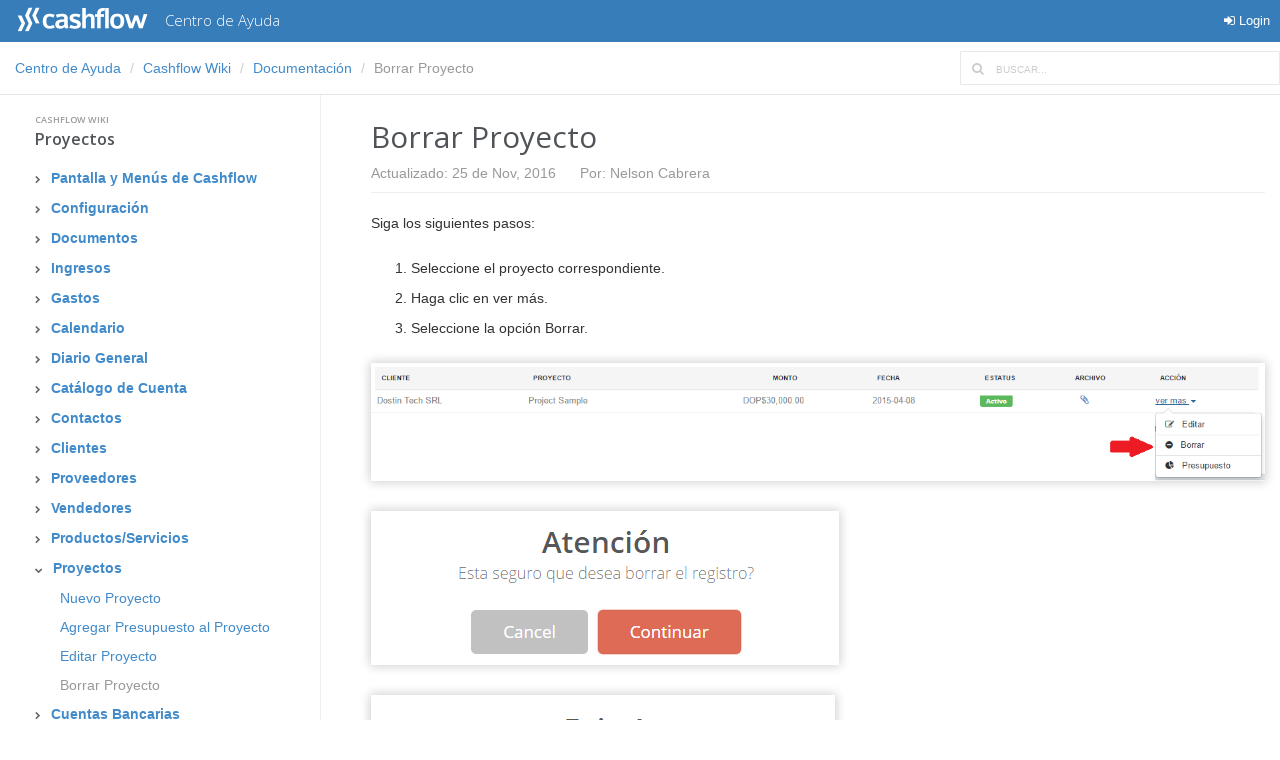

--- FILE ---
content_type: text/html; charset=UTF-8
request_url: https://app.cashflow.com.do/docs/kb/proyectos/borrar-proyecto
body_size: 7671
content:
<!DOCTYPE html>
<html lang="en">
<head>
    <meta charset="utf-8">
    <meta http-equiv="X-UA-Compatible" content="IE=edge">
    <meta name="viewport" content="width=device-width, initial-scale=1.0">
    <meta name="description" content="Cashflow App">
    <meta name="author" content="Cashflow Development Team">
    <link rel="shortcut icon" href="https://app.cashflow.com.do/assets/images/ico/faviconW.png">
    <title>Soporte | Cashflow</title>
    <!-- Bootstrap core CSS -->
    <link href="https://app.cashflow.com.do/assets/css/bootstrap.css" rel="stylesheet">

    <!-- Chosen Dropdown plugin -->
    <link rel="stylesheet" href="https://app.cashflow.com.do/assets/plugins/chosen/chosen.min.css">
    <link rel="stylesheet" href="https://app.cashflow.com.do/assets/plugins/chosenImage/chosenImage.css">

    <!-- Custom styles for this Cashflow v3 -->
    <link href="https://app.cashflow.com.do/assets/css/custom.css" rel="stylesheet">

    <!-- Custom styles for this Helpdesk -->
    <link href="https://app.cashflow.com.do/assets/css/helpdesk.css" rel="stylesheet">
    <!-- Font awsome icon fonts -->
    <link rel="stylesheet" href="https://maxcdn.bootstrapcdn.com/font-awesome/4.5.0/css/font-awesome.min.css">
    <link rel="stylesheet" href="https://app.cashflow.com.do/assets/plugins/ladda/ladda-themeless.min.css">
    <link rel="stylesheet" href="https://app.cashflow.com.do/assets/plugins/sweetalert-master/sweet-alert.css">


    <!-- HTML5 shim and Respond.js IE8 support of HTML5 elements and media queries -->
    <!--[if lt IE 9]>
    <script src="https://oss.maxcdn.com/libs/html5shiv/3.7.0/html5shiv.js"></script>
    <script src="https://oss.maxcdn.com/libs/respond.js/1.3.0/respond.min.js"></script>
    <![endif]-->
    <!-- Bootstrap core JavaScript
    ================================================== -->
    <script src="https://app.cashflow.com.do/assets/js/jquery.js"></script>
    <script src="https://app.cashflow.com.do/assets/js/bootstrap.min.js"></script>
    <script src="https://app.cashflow.com.do/assets/plugins/chosen/chosen.jquery.min.js"></script>
    <script src="https://app.cashflow.com.do/assets/plugins/chosenImage/chosenImage.jquery.js"></script>
    <script src="https://app.cashflow.com.do/assets/plugins/bootbox-v4.1.0/bootbox.min.js"></script>
    <script src="https://app.cashflow.com.do/assets/plugins/jquery-cookie-1.4.1/jquery.cookie.js"></script>
    <script src="https://app.cashflow.com.do/assets/plugins/ladda/spin.min.js"></script>
    <script src="https://app.cashflow.com.do/assets/plugins/ladda/ladda.min.js"></script>
    <script src="https://app.cashflow.com.do/assets/plugins/sweetalert-master/sweet-alert.js"></script>

</head>
<body id="helpdesk"><!-- End App Top Navigation -->
<div class="navbar navbar-inverse navbar-fixed-top" role="navigation">
    <div class="container-full">
        <div class="navbar-header">
            <button type="button" class="navbar-toggle" data-toggle="collapse" data-target=".navbar-collapse">
                <span class="sr-only">Toggle navigation</span>
                <span class="icon-bar"></span>
                <span class="icon-bar"></span>
                <span class="icon-bar"></span>
            </button>
            <a class="navbar-brand" href="https://app.cashflow.com.do/docs"><img src="https://app.cashflow.com.do/assets/images/logo.png" width="135" height="25"></a>
        </div>

        <div class="collapse navbar-collapse">
            <ul class="nav navbar-nav">
                <li class="logo">
                    <a class="navbar-brand" href="https://app.cashflow.com.do/dashboard">
                        <img src="https://app.cashflow.com.do/assets/images/logo.png" width="135" height="25">
                    </a>
                    <a class="navbar-help" href="https://app.cashflow.com.do/docs">
                        <span class="namespace">Centro de Ayuda</span>
                    </a>
                </li>
            </ul>

            <ul class="nav navbar-nav navbar-right">
                                <li><a href="https://app.cashflow.com.do/login/docs" target="_self" title="Login"><i class="fa fa-sign-in" aria-hidden="true"></i> Login</a></li>
                            </ul>

        </div><!--/.nav-collapse -->
    </div>
</div>
<!-- End App Top Navigation --><div class="section-header-nav">
    <div class="container-full">
        <div class="row grid">
            <!-- Main Area -->
            <div class="col-md-9 grid-column index">
                <ol class="breadcrumb">
                    <li><a href="https://app.cashflow.com.do/docs">Centro de Ayuda</a></li>
                    <li><a href="https://app.cashflow.com.do/docs/kb">Cashflow Wiki</a></li>
                    <li><a href="https://app.cashflow.com.do/docs/kb/documentacion">Documentación</a></li>
                    <li class="active">Borrar Proyecto</li>
                </ol>
            </div>
            <div class="col-md-3  alpha omega search">
                <form method="get" class="search-form" action="https://app.cashflow.com.do/docs/search">
                <div class="left-inner-addon">
                    <i class="fa fa-search"></i>
                    <input type="text" id="search" name="search" class="form-control" placeholder="Buscar...">
                    <input type="hidden" name="topicId" value="0">
                </div>
                </form>
            </div>
        </div>
    </div>
</div>

<!-- App Main Layout -->
<div class="container-full">
    <div class="row grid compact">

        <!-- Menu Area -->
        <div class="col-md-3 grid-column page-navigation">
            <div class="grid-tile">
                <h5><a href="https://app.cashflow.com.do/docs/kb">Cashflow Wiki</a></h5>
                <h4><a href="https://app.cashflow.com.do/docs/kb/documentacion">Proyectos</a></h4>
                <ul class="spaces">
    <li class="space-item ">
    <a href="javascript:void(0);">Pantalla y Menús de Cashflow</a>
                    <ul class="docs hidden">
                                            <li class=""><a href="https://app.cashflow.com.do/docs/kb/pantalla-y-menus-de-cashflow/dashboard">Dashboard</a></li>
                                            <li class=""><a href="https://app.cashflow.com.do/docs/kb/pantalla-y-menus-de-cashflow/barra-de-menus">Barra de Menús</a></li>
                                            <li class=""><a href="https://app.cashflow.com.do/docs/kb/pantalla-y-menus-de-cashflow/perfil">Perfil</a></li>
                    </ul>
</li><li style="display:none;" class="hidden"><ul></ul></li><li class="space-item ">
    <a href="javascript:void(0);">Configuración</a>
                    <ul class="docs hidden">
                                            <li class=""><a href="https://app.cashflow.com.do/docs/kb/configuracion/cuenta-de-empresa">Cuenta de empresa</a></li>
                                            <li class=""><a href="https://app.cashflow.com.do/docs/kb/configuracion/impuestos">Impuestos</a></li>
                                            <li class=""><a href="https://app.cashflow.com.do/docs/kb/configuracion/usuarios-y-permiso">Usuarios y Permiso</a></li>
                                            <li class=""><a href="https://app.cashflow.com.do/docs/kb/configuracion/suscripcion-licencia-y-pago">Suscripción, licencia y pago</a></li>
                                            <li class=""><a href="https://app.cashflow.com.do/docs/kb/configuracion/referir-un-amigo">Referir un Amigo</a></li>
                                            <li class=""><a href="https://app.cashflow.com.do/docs/kb/configuracion/invitar-asesor">Invitar Asesor</a></li>
                                            <li class=""><a href="https://app.cashflow.com.do/docs/kb/configuracion/inicio-sesion-de-asesor">Inicio sesión de asesor</a></li>
                                            <li class=""><a href="https://app.cashflow.com.do/docs/kb/configuracion/portal-de-asesores-contadores">Portal de asesores/contadores</a></li>
                                            <li class=""><a href="https://app.cashflow.com.do/docs/kb/configuracion/restaurar-cuenta">Restaurar cuenta</a></li>
                    </ul>
</li><li style="display:none;" class="hidden"><ul></ul></li><li class="space-item ">
    <a href="javascript:void(0);">Documentos</a>
                    <ul class="docs hidden">
                                            <li class=""><a href="https://app.cashflow.com.do/docs/kb/documentos/documentos">Documentos</a></li>
                                            <li class=""><a href="https://app.cashflow.com.do/docs/kb/documentos/cargar-documentos">Cargar Documentos</a></li>
                                            <li class=""><a href="https://app.cashflow.com.do/docs/kb/documentos/editar-documentos">Editar Documentos</a></li>
                    </ul>
</li><li style="display:none;" class="hidden"><ul></ul></li><li class="space-item ">
    <a href="javascript:void(0);">Ingresos</a>
                    <ul class="docs hidden">
                                            <li class=""><a href="https://app.cashflow.com.do/docs/kb/ingresos/ingresos">Ingresos</a></li>
                    </ul>
</li><li  class="hidden"><ul><li class="space-item ">
    <a href="javascript:void(0);">Facturas</a>
                    <ul class="docs hidden">
                                            <li class=""><a href="https://app.cashflow.com.do/docs/kb/facturas/facturas">Facturas</a></li>
                                            <li class=""><a href="https://app.cashflow.com.do/docs/kb/facturas/nueva-factura">Nueva Factura</a></li>
                                            <li class=""><a href="https://app.cashflow.com.do/docs/kb/facturas/asociar-factura-a-proyecto">Asociar factura a proyecto</a></li>
                                            <li class=""><a href="https://app.cashflow.com.do/docs/kb/facturas/editar-factura">Editar Factura</a></li>
                                            <li class=""><a href="https://app.cashflow.com.do/docs/kb/facturas/borrar-y-anular-factura">Borrar y Anular Factura</a></li>
                                            <li class=""><a href="https://app.cashflow.com.do/docs/kb/facturas/crear-nota-de-credito-a-factura">Crear nota de crédito a factura</a></li>
                                            <li class=""><a href="https://app.cashflow.com.do/docs/kb/facturas/generar-factura-recurrente">Generar factura recurrente</a></li>
                                            <li class=""><a href="https://app.cashflow.com.do/docs/kb/facturas/ver-preview-de-factura">Ver Preview de Factura</a></li>
                                            <li class=""><a href="https://app.cashflow.com.do/docs/kb/facturas/enviar-factura-por-correo">Enviar factura por correo</a></li>
                                            <li class=""><a href="https://app.cashflow.com.do/docs/kb/facturas/historial-de-pago-de-factura-para-anular-pago-o-ver-el-balance">Historial de Pago de Factura: para anular pago o ver el balance</a></li>
                                            <li class=""><a href="https://app.cashflow.com.do/docs/kb/facturas/recibir-pago-de-factura">Recibir Pago de Factura</a></li>
                                            <li class=""><a href="https://app.cashflow.com.do/docs/kb/facturas/duplicar-facturas">Duplicar Facturas</a></li>
                                            <li class=""><a href="https://app.cashflow.com.do/docs/kb/facturas/facturas-de-balance-inicial">Facturas de Balance Inicial</a></li>
                                            <li class=""><a href="https://app.cashflow.com.do/docs/kb/facturas/recibir-pago-factura-balance-inicial">Recibir Pago Factura Balance Inicial</a></li>
                                            <li class=""><a href="https://app.cashflow.com.do/docs/kb/facturas/habilitar-factura-anulada">Habilitar Factura Anulada</a></li>
                    </ul>
</li><li style="display:none;" class="hidden"><ul></ul></li><li class="space-item ">
    <a href="javascript:void(0);">Cotizaciones</a>
                    <ul class="docs hidden">
                                            <li class=""><a href="https://app.cashflow.com.do/docs/kb/cotizaciones/cotizacion">Cotización</a></li>
                                            <li class=""><a href="https://app.cashflow.com.do/docs/kb/cotizaciones/nueva-cotizacion">Nueva Cotización</a></li>
                                            <li class=""><a href="https://app.cashflow.com.do/docs/kb/cotizaciones/guardar-cotizacion-como-factura">Guardar cotización como factura</a></li>
                                            <li class=""><a href="https://app.cashflow.com.do/docs/kb/cotizaciones/editar-cotizacion">Editar cotización</a></li>
                                            <li class=""><a href="https://app.cashflow.com.do/docs/kb/cotizaciones/borrar-cotizacion">Borrar cotización</a></li>
                                            <li class=""><a href="https://app.cashflow.com.do/docs/kb/cotizaciones/ver-preview-de-la-cotizacion">Ver preview de la cotización</a></li>
                                            <li class=""><a href="https://app.cashflow.com.do/docs/kb/cotizaciones/enviar-cotizacion-por-email">Enviar cotización por email</a></li>
                                            <li class=""><a href="https://app.cashflow.com.do/docs/kb/cotizaciones/duplicar-cotizacion">Duplicar Cotización</a></li>
                    </ul>
</li><li style="display:none;" class="hidden"><ul></ul></li><li class="space-item ">
    <a href="javascript:void(0);">Conduces</a>
                    <ul class="docs hidden">
                                            <li class=""><a href="https://app.cashflow.com.do/docs/kb/conduces/conduce">Conduce</a></li>
                                            <li class=""><a href="https://app.cashflow.com.do/docs/kb/conduces/nuevo-conduce">Nuevo conduce</a></li>
                                            <li class=""><a href="https://app.cashflow.com.do/docs/kb/conduces/editar-conduce">Editar Conduce</a></li>
                                            <li class=""><a href="https://app.cashflow.com.do/docs/kb/conduces/borrar-conduce">Borrar conduce</a></li>
                                            <li class=""><a href="https://app.cashflow.com.do/docs/kb/conduces/guardar-como-factura">Guardar como Factura</a></li>
                                            <li class=""><a href="https://app.cashflow.com.do/docs/kb/conduces/ver-preview-del-conduce">Ver preview del conduce</a></li>
                                            <li class=""><a href="https://app.cashflow.com.do/docs/kb/conduces/enviar-conduce-por-email">Enviar conduce por email</a></li>
                                            <li class=""><a href="https://app.cashflow.com.do/docs/kb/conduces/duplicar-conduce">Duplicar Conduce</a></li>
                    </ul>
</li><li style="display:none;" class="hidden"><ul></ul></li><li class="space-item ">
    <a href="javascript:void(0);">Recurrencias</a>
                    <ul class="docs hidden">
                                            <li class=""><a href="https://app.cashflow.com.do/docs/kb/recurrencias/facturas-recurrentes">Facturas Recurrentes</a></li>
                                            <li class=""><a href="https://app.cashflow.com.do/docs/kb/recurrencias/nueva-factura-recurrente">Nueva Factura Recurrente</a></li>
                                            <li class=""><a href="https://app.cashflow.com.do/docs/kb/recurrencias/editar-factura-recurrente">Editar Factura Recurrente</a></li>
                                            <li class=""><a href="https://app.cashflow.com.do/docs/kb/recurrencias/ver-preview-de-la-factura-recurrente">Ver preview de la factura recurrente</a></li>
                                            <li class=""><a href="https://app.cashflow.com.do/docs/kb/recurrencias/borrar-factura-recurrente">Borrar Factura Recurrente</a></li>
                                            <li class=""><a href="https://app.cashflow.com.do/docs/kb/recurrencias/activar-recurrencia-de-factura">Activar recurrencia de factura</a></li>
                                            <li class=""><a href="https://app.cashflow.com.do/docs/kb/recurrencias/detener-recurrencia">Detener Recurrencia</a></li>
                    </ul>
</li><li style="display:none;" class="hidden"><ul></ul></li><li class="space-item ">
    <a href="javascript:void(0);">Recibo de Ingreso</a>
                    <ul class="docs hidden">
                                            <li class=""><a href="https://app.cashflow.com.do/docs/kb/recibo-de-ingreso/recibo-de-ingreso">Recibo de Ingreso</a></li>
                                            <li class=""><a href="https://app.cashflow.com.do/docs/kb/recibo-de-ingreso/nuevo-recibo-de-ingreso">Nuevo Recibo de Ingreso</a></li>
                                            <li class=""><a href="https://app.cashflow.com.do/docs/kb/recibo-de-ingreso/historial-de-pago-de-recibo-de-ingreso-para-anular-pago-o-ver-el-balance">Historial de pago de recibo de ingreso: para anular pago o ver el balance.</a></li>
                                            <li class=""><a href="https://app.cashflow.com.do/docs/kb/recibo-de-ingreso/aplicar-recibo-de-ingreso">Aplicar recibo de ingreso</a></li>
                                            <li class=""><a href="https://app.cashflow.com.do/docs/kb/recibo-de-ingreso/anular-el-recibo-de-ingreso">Anular el recibo de ingreso</a></li>
                                            <li class=""><a href="https://app.cashflow.com.do/docs/kb/recibo-de-ingreso/editar-recibo-de-ingreso">Editar Recibo de Ingreso</a></li>
                                            <li class=""><a href="https://app.cashflow.com.do/docs/kb/recibo-de-ingreso/enviar-por-email-recibo-de-ingreso">Enviar por email recibo de ingreso</a></li>
                                            <li class=""><a href="https://app.cashflow.com.do/docs/kb/recibo-de-ingreso/preview-del-recibo-de-ingreso">Preview del recibo de ingreso</a></li>
                                            <li class=""><a href="https://app.cashflow.com.do/docs/kb/recibo-de-ingreso/avance-de-pago">Avance de pago</a></li>
                    </ul>
</li><li style="display:none;" class="hidden"><ul></ul></li><li class="space-item ">
    <a href="javascript:void(0);">Notas de Crédito</a>
                    <ul class="docs hidden">
                                            <li class=""><a href="https://app.cashflow.com.do/docs/kb/notas-de-crédito/notas-de-credito">Notas de Crédito</a></li>
                                            <li class=""><a href="https://app.cashflow.com.do/docs/kb/notas-de-crédito/nueva-nota-de-credito">Nueva Nota de Crédito</a></li>
                                            <li class=""><a href="https://app.cashflow.com.do/docs/kb/notas-de-crédito/aplicar-nota-de-credito">Aplicar Nota de Crédito</a></li>
                                            <li class=""><a href="https://app.cashflow.com.do/docs/kb/notas-de-crédito/anular-nota-de-credito">Anular Nota de Crédito</a></li>
                                            <li class=""><a href="https://app.cashflow.com.do/docs/kb/notas-de-crédito/editar-nota-de-credito">Editar Nota de Crédito</a></li>
                                            <li class=""><a href="https://app.cashflow.com.do/docs/kb/notas-de-crédito/ver-historial-de-pago-de-nota-de-credito">Ver historial de pago de nota de crédito</a></li>
                                            <li class=""><a href="https://app.cashflow.com.do/docs/kb/notas-de-crédito/borrar-nota-de-credito">Borrar Nota de Crédito</a></li>
                                            <li class=""><a href="https://app.cashflow.com.do/docs/kb/notas-de-crédito/ver-preview-de-nota-de-credito">Ver preview de nota de crédito</a></li>
                                            <li class=""><a href="https://app.cashflow.com.do/docs/kb/notas-de-crédito/enviar-nota-de-credito-por-email">Enviar nota de crédito por email</a></li>
                    </ul>
</li><li style="display:none;" class="hidden"><ul></ul></li></ul></li><li class="space-item ">
    <a href="javascript:void(0);">Gastos</a>
                    <ul class="docs hidden">
                                            <li class=""><a href="https://app.cashflow.com.do/docs/kb/gastos/gastos">Gastos</a></li>
                    </ul>
</li><li  class="hidden"><ul><li class="space-item ">
    <a href="javascript:void(0);">Gastos/Compra</a>
                    <ul class="docs hidden">
                                            <li class=""><a href="https://app.cashflow.com.do/docs/kb/gastos-compra/gastos-compras">Gastos/Compras</a></li>
                                            <li class=""><a href="https://app.cashflow.com.do/docs/kb/gastos-compra/nuevo-gasto-compra">Nuevo Gasto/Compra</a></li>
                                            <li class=""><a href="https://app.cashflow.com.do/docs/kb/gastos-compra/asociar-gasto-compra-a-proyectos">Asociar Gasto/Compra a proyectos</a></li>
                                            <li class=""><a href="https://app.cashflow.com.do/docs/kb/gastos-compra/realizar-pago-a-gasto-compra">Realizar pago a Gasto/Compra</a></li>
                                            <li class=""><a href="https://app.cashflow.com.do/docs/kb/gastos-compra/ver-historial-de-pago-del-gasto-compra">Ver historial de pago del Gasto/Compra</a></li>
                                            <li class=""><a href="https://app.cashflow.com.do/docs/kb/gastos-compra/anular-gasto-compra">Anular Gasto/Compra</a></li>
                                            <li class=""><a href="https://app.cashflow.com.do/docs/kb/gastos-compra/ver-preview-del-gasto-compra">Ver Preview del Gasto/Compra</a></li>
                                            <li class=""><a href="https://app.cashflow.com.do/docs/kb/gastos-compra/editar-gasto-compra">Editar Gasto/Compra</a></li>
                                            <li class=""><a href="https://app.cashflow.com.do/docs/kb/gastos-compra/duplicar-gastos-compras">Duplicar Gastos/Compras</a></li>
                                            <li class=""><a href="https://app.cashflow.com.do/docs/kb/gastos-compra/crear-nota-de-credito-proveedor">Crear nota de crédito proveedor</a></li>
                                            <li class=""><a href="https://app.cashflow.com.do/docs/kb/gastos-compra/habilitar-gasto-compra-anulado">Habilitar Gasto/Compra Anulado</a></li>
                    </ul>
</li><li style="display:none;" class="hidden"><ul></ul></li><li class="space-item ">
    <a href="javascript:void(0);">Gastos Menores</a>
                    <ul class="docs hidden">
                                            <li class=""><a href="https://app.cashflow.com.do/docs/kb/gastos-menores/gastos-menores">Gastos Menores</a></li>
                                            <li class=""><a href="https://app.cashflow.com.do/docs/kb/gastos-menores/nuevo-gasto-menor">Nuevo Gasto Menor</a></li>
                                            <li class=""><a href="https://app.cashflow.com.do/docs/kb/gastos-menores/pagar-gasto-menor">Pagar Gasto Menor</a></li>
                                            <li class=""><a href="https://app.cashflow.com.do/docs/kb/gastos-menores/ver-el-historial-de-pago-de-gastos-menores">Ver el Historial de Pago de Gastos Menores</a></li>
                                            <li class=""><a href="https://app.cashflow.com.do/docs/kb/gastos-menores/anular-gasto-menor">Anular Gasto Menor</a></li>
                                            <li class=""><a href="https://app.cashflow.com.do/docs/kb/gastos-menores/ver-preview-del-gasto-menor">Ver Preview del Gasto Menor</a></li>
                                            <li class=""><a href="https://app.cashflow.com.do/docs/kb/gastos-menores/editar-gasto-menor">Editar Gasto Menor</a></li>
                                            <li class=""><a href="https://app.cashflow.com.do/docs/kb/gastos-menores/asociar-un-gasto-menor-a-proyecto">Asociar un Gasto Menor a Proyecto</a></li>
                                            <li class=""><a href="https://app.cashflow.com.do/docs/kb/gastos-menores/habilitar-gasto-menor">Habilitar Gasto Menor</a></li>
                                            <li class=""><a href="https://app.cashflow.com.do/docs/kb/gastos-menores/caja-chica">Caja Chica</a></li>
                    </ul>
</li><li style="display:none;" class="hidden"><ul></ul></li><li class="space-item ">
    <a href="javascript:void(0);">Ordenes de Compra</a>
                    <ul class="docs hidden">
                                            <li class=""><a href="https://app.cashflow.com.do/docs/kb/ordenes-de-compra/ordenes-de-compra">Ordenes de Compra</a></li>
                                            <li class=""><a href="https://app.cashflow.com.do/docs/kb/ordenes-de-compra/nueva-orden-de-compra">Nueva Orden de Compra</a></li>
                                            <li class=""><a href="https://app.cashflow.com.do/docs/kb/ordenes-de-compra/generar-orden-de-compra">Generar Orden de Compra</a></li>
                                            <li class=""><a href="https://app.cashflow.com.do/docs/kb/ordenes-de-compra/editar-orden-de-compra">Editar Orden de Compra</a></li>
                                            <li class=""><a href="https://app.cashflow.com.do/docs/kb/ordenes-de-compra/borrar-orden-de-compra">Borrar Orden de Compra</a></li>
                    </ul>
</li><li style="display:none;" class="hidden"><ul></ul></li><li class="space-item ">
    <a href="javascript:void(0);">Presupuesto</a>
                    <ul class="docs hidden">
                                            <li class=""><a href="https://app.cashflow.com.do/docs/kb/presupuesto/presupuesto">Presupuesto</a></li>
                                            <li class=""><a href="https://app.cashflow.com.do/docs/kb/presupuesto/nuevo-presupuesto">Nuevo Presupuesto</a></li>
                                            <li class=""><a href="https://app.cashflow.com.do/docs/kb/presupuesto/editar-presupuesto">Editar Presupuesto</a></li>
                    </ul>
</li><li style="display:none;" class="hidden"><ul></ul></li><li class="space-item ">
    <a href="javascript:void(0);">Pagos</a>
                    <ul class="docs hidden">
                                            <li class=""><a href="https://app.cashflow.com.do/docs/kb/pagos/realizar-pago">Realizar Pago</a></li>
                                            <li class=""><a href="https://app.cashflow.com.do/docs/kb/pagos/asociar-pago-a-proyecto">Asociar Pago a Proyecto</a></li>
                                            <li class=""><a href="https://app.cashflow.com.do/docs/kb/pagos/aplicar-pago">Aplicar Pago</a></li>
                                            <li class=""><a href="https://app.cashflow.com.do/docs/kb/pagos/historial-de-pagos-para-anular-pago-o-ver-el-balance">Historial de pagos: para anular pago o ver el balance.</a></li>
                                            <li class=""><a href="https://app.cashflow.com.do/docs/kb/pagos/anular-pago">Anular Pago</a></li>
                                            <li class=""><a href="https://app.cashflow.com.do/docs/kb/pagos/editar-pago">Editar Pago</a></li>
                                            <li class=""><a href="https://app.cashflow.com.do/docs/kb/pagos/ver-preview-del-pago">Ver Preview del Pago</a></li>
                                            <li class=""><a href="https://app.cashflow.com.do/docs/kb/pagos/pago-con-cheque">Pago con Cheque</a></li>
                    </ul>
</li><li style="display:none;" class="hidden"><ul></ul></li><li class="space-item ">
    <a href="javascript:void(0);">Nota de Crédito Proveedor</a>
                    <ul class="docs hidden">
                                            <li class=""><a href="https://app.cashflow.com.do/docs/kb/nota-de-credito-proveedor/nota-de-credito-proveedor">Nota de Crédito Proveedor</a></li>
                                            <li class=""><a href="https://app.cashflow.com.do/docs/kb/nota-de-credito-proveedor/nueva-nota-de-credito-proveedor">Nueva nota de crédito proveedor</a></li>
                                            <li class=""><a href="https://app.cashflow.com.do/docs/kb/nota-de-credito-proveedor/aplicar-nota-de-credito-proveedor">Aplicar nota de crédito proveedor</a></li>
                                            <li class=""><a href="https://app.cashflow.com.do/docs/kb/nota-de-credito-proveedor/anular-nota-de-credito-proveedor">Anular Nota de Crédito Proveedor</a></li>
                                            <li class=""><a href="https://app.cashflow.com.do/docs/kb/nota-de-credito-proveedor/editar-nota-de-credito-proveedor">Editar Nota de Crédito Proveedor</a></li>
                                            <li class=""><a href="https://app.cashflow.com.do/docs/kb/nota-de-credito-proveedor/historial-de-pago-anular-o-ver-balance-de-nota-de-credito-proveedor">Historial de pago: anular o ver balance de nota de crédito proveedor</a></li>
                                            <li class=""><a href="https://app.cashflow.com.do/docs/kb/nota-de-credito-proveedor/preview-nota-de-credito-proveedor">Preview Nota de Crédito Proveedor</a></li>
                    </ul>
</li><li style="display:none;" class="hidden"><ul></ul></li></ul></li><li class="space-item ">
    <a href="javascript:void(0);">Calendario</a>
                    <ul class="docs hidden">
                                            <li class=""><a href="https://app.cashflow.com.do/docs/kb/calendario/calendarios">Calendarios</a></li>
                                            <li class=""><a href="https://app.cashflow.com.do/docs/kb/calendario/nuevo-evento">Nuevo Evento</a></li>
                                            <li class=""><a href="https://app.cashflow.com.do/docs/kb/calendario/editar-evento">Editar Evento</a></li>
                                            <li class=""><a href="https://app.cashflow.com.do/docs/kb/calendario/borrar-evento">Borrar Evento</a></li>
                                            <li class=""><a href="https://app.cashflow.com.do/docs/kb/calendario/agregar-categoria-de-eventos">Agregar Categoría de Eventos</a></li>
                                            <li class=""><a href="https://app.cashflow.com.do/docs/kb/calendario/editar-borrar-categoria-de-eventos">Editar/Borrar categoría de eventos</a></li>
                    </ul>
</li><li style="display:none;" class="hidden"><ul></ul></li><li class="space-item ">
    <a href="javascript:void(0);">Diario General</a>
                    <ul class="docs hidden">
                                            <li class=""><a href="https://app.cashflow.com.do/docs/kb/diario-general/diario-general">Diario General</a></li>
                                            <li class=""><a href="https://app.cashflow.com.do/docs/kb/diario-general/entrada-auto">Entrada Auto</a></li>
                                            <li class=""><a href="https://app.cashflow.com.do/docs/kb/diario-general/registrar-entrada-de-diario">Registrar Entrada de Diario</a></li>
                                            <li class=""><a href="https://app.cashflow.com.do/docs/kb/diario-general/editar-entrada-de-diario">Editar Entrada de Diario</a></li>
                                            <li class=""><a href="https://app.cashflow.com.do/docs/kb/diario-general/revertir-entrada-de-diario">Revertir Entrada de Diario</a></li>
                                            <li class=""><a href="https://app.cashflow.com.do/docs/kb/diario-general/anular-entrada-de-diario">Anular Entrada de Diario</a></li>
                                            <li class=""><a href="https://app.cashflow.com.do/docs/kb/diario-general/entradas-manuales-al-diario">Entradas Manuales al Diario</a></li>
                    </ul>
</li><li style="display:none;" class="hidden"><ul></ul></li><li class="space-item ">
    <a href="javascript:void(0);">Catálogo de Cuenta</a>
                    <ul class="docs hidden">
                                            <li class=""><a href="https://app.cashflow.com.do/docs/kb/catalogo-de-cuenta/catalogo-de-cuentas">Catalogo de Cuentas</a></li>
                                            <li class=""><a href="https://app.cashflow.com.do/docs/kb/catalogo-de-cuenta/nueva-cuenta-contable">Nueva Cuenta Contable</a></li>
                                            <li class=""><a href="https://app.cashflow.com.do/docs/kb/catalogo-de-cuenta/editar-cuenta-del-catalogo">Editar Cuenta del Catálogo</a></li>
                                            <li class=""><a href="https://app.cashflow.com.do/docs/kb/catalogo-de-cuenta/borrar-cuenta-del-catalogo">Borrar cuenta del catalogo</a></li>
                    </ul>
</li><li style="display:none;" class="hidden"><ul></ul></li><li class="space-item ">
    <a href="javascript:void(0);">Contactos</a>
    </li><li style="display:none;" class="hidden"><ul></ul></li><li class="space-item ">
    <a href="javascript:void(0);">Clientes</a>
                    <ul class="docs hidden">
                                            <li class=""><a href="https://app.cashflow.com.do/docs/kb/clientes/importar-clientes">Importar Clientes</a></li>
                                            <li class=""><a href="https://app.cashflow.com.do/docs/kb/clientes/nuevos-clientes">Nuevos Clientes</a></li>
                                            <li class=""><a href="https://app.cashflow.com.do/docs/kb/clientes/editar-cliente">Editar Cliente</a></li>
                                            <li class=""><a href="https://app.cashflow.com.do/docs/kb/clientes/vista-previa-del-cliente">Vista Previa del Cliente</a></li>
                                            <li class=""><a href="https://app.cashflow.com.do/docs/kb/clientes/contactar-cliente">Contactar Cliente</a></li>
                                            <li class=""><a href="https://app.cashflow.com.do/docs/kb/clientes/borrar-cliente">Borrar Cliente</a></li>
                                            <li class=""><a href="https://app.cashflow.com.do/docs/kb/clientes/agregar-limite-de-credito-a-clientes">Agregar límite de crédito a clientes</a></li>
                    </ul>
</li><li style="display:none;" class="hidden"><ul></ul></li><li class="space-item ">
    <a href="javascript:void(0);">Proveedores</a>
                    <ul class="docs hidden">
                                            <li class=""><a href="https://app.cashflow.com.do/docs/kb/proveedores/importar-proveedores">Importar Proveedores</a></li>
                                            <li class=""><a href="https://app.cashflow.com.do/docs/kb/proveedores/nuevo-proveedor">Nuevo Proveedor</a></li>
                                            <li class=""><a href="https://app.cashflow.com.do/docs/kb/proveedores/editar-proveedor">Editar Proveedor</a></li>
                                            <li class=""><a href="https://app.cashflow.com.do/docs/kb/proveedores/vista-previa-del-proveedor">Vista Previa del Proveedor</a></li>
                                            <li class=""><a href="https://app.cashflow.com.do/docs/kb/proveedores/borrar-proveedor">Borrar Proveedor</a></li>
                    </ul>
</li><li style="display:none;" class="hidden"><ul></ul></li><li class="space-item ">
    <a href="javascript:void(0);">Vendedores</a>
                    <ul class="docs hidden">
                                            <li class=""><a href="https://app.cashflow.com.do/docs/kb/vendedores/nuevo-vendedor">Nuevo Vendedor</a></li>
                                            <li class=""><a href="https://app.cashflow.com.do/docs/kb/vendedores/editar-vendedor">Editar Vendedor</a></li>
                                            <li class=""><a href="https://app.cashflow.com.do/docs/kb/vendedores/borrar-vendedor">Borrar Vendedor</a></li>
                    </ul>
</li><li style="display:none;" class="hidden"><ul></ul></li><li class="space-item ">
    <a href="javascript:void(0);">Productos/Servicios</a>
                    <ul class="docs hidden">
                                            <li class=""><a href="https://app.cashflow.com.do/docs/kb/productos-servicios/importar-productos">Importar Productos</a></li>
                                            <li class=""><a href="https://app.cashflow.com.do/docs/kb/productos-servicios/nuevo-producto-en-inventario">Nuevo Producto en Inventario</a></li>
                                            <li class=""><a href="https://app.cashflow.com.do/docs/kb/productos-servicios/editar-producto-o-servicio">Editar Producto o Servicio</a></li>
                                            <li class=""><a href="https://app.cashflow.com.do/docs/kb/productos-servicios/borrar-producto-servicio">Borrar Producto/Servicio</a></li>
                                            <li class=""><a href="https://app.cashflow.com.do/docs/kb/productos-servicios/ajuste-de-inventario-de-productos">Ajuste de Inventario de Productos</a></li>
                                            <li class=""><a href="https://app.cashflow.com.do/docs/kb/productos-servicios/preview-de-inventario">Preview de Inventario</a></li>
                                            <li class=""><a href="https://app.cashflow.com.do/docs/kb/productos-servicios/nuevo-servicio">Nuevo Servicio</a></li>
                    </ul>
</li><li style="display:none;" class="hidden"><ul></ul></li><li class="space-item current">
    <a href="javascript:void(0);">Proyectos</a>
                    <ul class="docs ">
                                            <li class=""><a href="https://app.cashflow.com.do/docs/kb/proyectos/nuevo-proyecto">Nuevo Proyecto</a></li>
                                            <li class=""><a href="https://app.cashflow.com.do/docs/kb/proyectos/agregar-presupuesto-al-proyecto">Agregar Presupuesto al Proyecto</a></li>
                                            <li class=""><a href="https://app.cashflow.com.do/docs/kb/proyectos/editar-proyecto">Editar Proyecto</a></li>
                                            <li class="active"><a href="https://app.cashflow.com.do/docs/kb/proyectos/borrar-proyecto">Borrar Proyecto</a></li>
                    </ul>
</li><li style="display:none;" class=""><ul></ul></li><li class="space-item ">
    <a href="javascript:void(0);">Cuentas Bancarias</a>
                    <ul class="docs hidden">
                                            <li class=""><a href="https://app.cashflow.com.do/docs/kb/cuentas-bancarias/nueva-cuenta-de-banco">Nueva Cuenta de Banco</a></li>
                                            <li class=""><a href="https://app.cashflow.com.do/docs/kb/cuentas-bancarias/transferencia-de-fondos">Transferencia de Fondos</a></li>
                                            <li class=""><a href="https://app.cashflow.com.do/docs/kb/cuentas-bancarias/ver-transacciones">Ver Transacciones</a></li>
                                            <li class=""><a href="https://app.cashflow.com.do/docs/kb/cuentas-bancarias/hacer-conciliacion-bancaria">Hacer conciliación Bancaria</a></li>
                                            <li class=""><a href="https://app.cashflow.com.do/docs/kb/cuentas-bancarias/borrar-cuenta-de-banco">Borrar cuenta de banco</a></li>
                                            <li class=""><a href="https://app.cashflow.com.do/docs/kb/cuentas-bancarias/editar-cuenta-de-banco">Editar Cuenta de Banco</a></li>
                                            <li class=""><a href="https://app.cashflow.com.do/docs/kb/cuentas-bancarias/nueva-cuenta-en-efectivo">Nueva Cuenta en Efectivo</a></li>
                                            <li class=""><a href="https://app.cashflow.com.do/docs/kb/cuentas-bancarias/nueva-tarjeta-de-credito">Nueva Tarjeta de Crédito</a></li>
                                            <li class=""><a href="https://app.cashflow.com.do/docs/kb/cuentas-bancarias/nuevo-prestamo">Nuevo Préstamo</a></li>
                                            <li class=""><a href="https://app.cashflow.com.do/docs/kb/cuentas-bancarias/agregar-fondos-a-la-cuenta-de-efectivo-o-banco">Agregar fondos a la cuenta de efectivo o banco</a></li>
                                            <li class=""><a href="https://app.cashflow.com.do/docs/kb/cuentas-bancarias/realizar-depositos">Realizar Depositos</a></li>
                    </ul>
</li><li style="display:none;" class="hidden"><ul></ul></li><li class="space-item ">
    <a href="javascript:void(0);">Ayuda</a>
                    <ul class="docs hidden">
                                            <li class=""><a href="https://app.cashflow.com.do/docs/kb/ayuda/area-de-ayuda">Área de Ayuda</a></li>
                                            <li class=""><a href="https://app.cashflow.com.do/docs/kb/ayuda/livechat">LiveChat</a></li>
                                            <li class=""><a href="https://app.cashflow.com.do/docs/kb/ayuda/documentacion">Documentación</a></li>
                                            <li class=""><a href="https://app.cashflow.com.do/docs/kb/ayuda/cashflow-wiki">Cashflow Wiki</a></li>
                                            <li class=""><a href="https://app.cashflow.com.do/docs/kb/ayuda/tickets">Tickets</a></li>
                                            <li class=""><a href="https://app.cashflow.com.do/docs/kb/ayuda/sugerencias">Sugerencias</a></li>
                    </ul>
</li><li style="display:none;" class="hidden"><ul></ul></li><li class="space-item ">
    <a href="javascript:void(0);">Configuración General</a>
                    <ul class="docs hidden">
                                            <li class=""><a href="https://app.cashflow.com.do/docs/kb/configuracion-general/permitir-transacciones-futuras">Permitir transacciones futuras</a></li>
                                            <li class=""><a href="https://app.cashflow.com.do/docs/kb/configuracion-general/permitir-sobregiro-en-inventario">Permitir sobregiro en inventario</a></li>
                                            <li class=""><a href="https://app.cashflow.com.do/docs/kb/configuracion-general/personalizar-facturas-y-cotizaciones">Personalizar facturas y cotizaciones</a></li>
                                            <li class=""><a href="https://app.cashflow.com.do/docs/kb/configuracion-general/configurar-envios-por-email">Configurar Envios por Email</a></li>
                                            <li class=""><a href="https://app.cashflow.com.do/docs/kb/configuracion-general/agregar-una-nueva-cuenta-bancaria">Agregar una Nueva Cuenta Bancaria</a></li>
                                            <li class=""><a href="https://app.cashflow.com.do/docs/kb/configuracion-general/descuento-por-item">Descuento por Item</a></li>
                                            <li class=""><a href="https://app.cashflow.com.do/docs/kb/configuracion-general/historial-de-envio-por-email">Historial de envío por email</a></li>
                                            <li class=""><a href="https://app.cashflow.com.do/docs/kb/configuracion-general/habilitar-limite-de-credito">Habilitar límite de crédito</a></li>
                    </ul>
</li><li style="display:none;" class="hidden"><ul></ul></li><li class="space-item ">
    <a href="javascript:void(0);">Reportes</a>
    </li><li  class="hidden"><ul><li class="space-item ">
    <a href="javascript:void(0);">Contables</a>
                    <ul class="docs hidden">
                                            <li class=""><a href="https://app.cashflow.com.do/docs/kb/contables/reporte-balance-general">Reporte Balance General</a></li>
                                            <li class=""><a href="https://app.cashflow.com.do/docs/kb/contables/reporte-estado-de-resultados">Reporte Estado de Resultados</a></li>
                                            <li class=""><a href="https://app.cashflow.com.do/docs/kb/contables/reporte-de-flujo-de-efectivo">Reporte de Flujo de Efectivo</a></li>
                                            <li class=""><a href="https://app.cashflow.com.do/docs/kb/contables/reporte-balance-de-comprobacion">Reporte Balance de Comprobación</a></li>
                                            <li class=""><a href="https://app.cashflow.com.do/docs/kb/contables/reporte-de-diario-general">Reporte de Diario General</a></li>
                                            <li class=""><a href="https://app.cashflow.com.do/docs/kb/contables/reporte-catalogo-de-cuentas">Reporte Catálogo de Cuentas</a></li>
                                            <li class=""><a href="https://app.cashflow.com.do/docs/kb/contables/reporte-movimientos-de-la-cuenta">Reporte Movimientos de la Cuenta</a></li>
                    </ul>
</li><li style="display:none;" class="hidden"><ul></ul></li><li class="space-item ">
    <a href="javascript:void(0);">Ingresos</a>
                    <ul class="docs hidden">
                                            <li class=""><a href="https://app.cashflow.com.do/docs/kb/ingresos/reporte-estado-de-cliente">Reporte Estado de Cliente</a></li>
                                            <li class=""><a href="https://app.cashflow.com.do/docs/kb/ingresos/reporte-cuentas-por-cobrar">Reporte Cuentas por Cobrar</a></li>
                                            <li class=""><a href="https://app.cashflow.com.do/docs/kb/ingresos/reporte-saldo-por-antiguedad">Reporte Saldo por Antigüedad</a></li>
                                            <li class=""><a href="https://app.cashflow.com.do/docs/kb/ingresos/reporte-cobros-por-facturas">Reporte Cobros por Facturas</a></li>
                                            <li class=""><a href="https://app.cashflow.com.do/docs/kb/ingresos/reporte-recibo-de-ingreso">Reporte Recibo de Ingreso</a></li>
                                            <li class=""><a href="https://app.cashflow.com.do/docs/kb/ingresos/reporte-movimientos-de-servicios">Reporte Movimientos de Servicios</a></li>
                                            <li class=""><a href="https://app.cashflow.com.do/docs/kb/ingresos/reporte-listado-de-clientes">Reporte Listado de Clientes</a></li>
                    </ul>
</li><li style="display:none;" class="hidden"><ul></ul></li><li class="space-item ">
    <a href="javascript:void(0);">Gastos</a>
                    <ul class="docs hidden">
                                            <li class=""><a href="https://app.cashflow.com.do/docs/kb/gastos/reporte-cuentas-por-pagar">Reporte Cuentas por Pagar</a></li>
                                            <li class=""><a href="https://app.cashflow.com.do/docs/kb/gastos/relacion-de-pagos-y-cheques">Relación de Pagos y Cheques</a></li>
                                            <li class=""><a href="https://app.cashflow.com.do/docs/kb/gastos/reporte-relacion-ingresos-y-gastos">Reporte Relación Ingresos y Gastos</a></li>
                                            <li class=""><a href="https://app.cashflow.com.do/docs/kb/gastos/reporte-lista-de-gastos-compras">Reporte Lista de Gastos/Compras</a></li>
                                            <li class=""><a href="https://app.cashflow.com.do/docs/kb/gastos/reporte-lista-de-proveedores">Reporte Lista de Proveedores</a></li>
                    </ul>
</li><li style="display:none;" class="hidden"><ul></ul></li><li class="space-item ">
    <a href="javascript:void(0);">Ventas</a>
                    <ul class="docs hidden">
                                            <li class=""><a href="https://app.cashflow.com.do/docs/kb/ventas/reporte-comision-por-cobros">Reporte Comisión por Cobros</a></li>
                                            <li class=""><a href="https://app.cashflow.com.do/docs/kb/ventas/reporte-comision-por-ventas">Reporte Comisión por Ventas</a></li>
                                            <li class=""><a href="https://app.cashflow.com.do/docs/kb/ventas/reporte-ventas-por-mes">Reporte Ventas por Mes</a></li>
                                            <li class=""><a href="https://app.cashflow.com.do/docs/kb/ventas/reporte-ventas-por-clientes-y-articulos">Reporte Ventas por Clientes y Articulos</a></li>
                                            <li class=""><a href="https://app.cashflow.com.do/docs/kb/ventas/reporte-cobros-con-detalles-de-documentos">Reporte Cobros con Detalles de Documentos</a></li>
                                            <li class=""><a href="https://app.cashflow.com.do/docs/kb/ventas/reporte-cobros-por-cliente-detallado">Reporte Cobros por Cliente Detallado</a></li>
                                            <li class=""><a href="https://app.cashflow.com.do/docs/kb/ventas/reporte-nota-de-credito">Reporte Nota de Crédito</a></li>
                                            <li class=""><a href="https://app.cashflow.com.do/docs/kb/ventas/reporte-listado-de-facturas">Reporte Listado de Facturas</a></li>
                                            <li class=""><a href="https://app.cashflow.com.do/docs/kb/ventas/reporte-cobros-por-mes">Reporte Cobros por Mes</a></li>
                    </ul>
</li><li style="display:none;" class="hidden"><ul></ul></li><li class="space-item ">
    <a href="javascript:void(0);">Inventario</a>
                    <ul class="docs hidden">
                                            <li class=""><a href="https://app.cashflow.com.do/docs/kb/inventario/reporte-lista-de-inventario">Reporte Lista de Inventario</a></li>
                                            <li class=""><a href="https://app.cashflow.com.do/docs/kb/inventario/reporte-movimientos-de-productos">Reporte Movimientos de Productos</a></li>
                    </ul>
</li><li style="display:none;" class="hidden"><ul></ul></li><li class="space-item ">
    <a href="javascript:void(0);">Cambio de Moneda</a>
                    <ul class="docs hidden">
                                            <li class=""><a href="https://app.cashflow.com.do/docs/kb/cambio-de-moneda/reporte-ganancia-perdidas-de-divisas">Reporte Ganancia / Pérdidas de Divisas</a></li>
                    </ul>
</li><li style="display:none;" class="hidden"><ul></ul></li><li class="space-item ">
    <a href="javascript:void(0);">Proyectos</a>
                    <ul class="docs hidden">
                                            <li class=""><a href="https://app.cashflow.com.do/docs/kb/proyectos/reporte-estado-del-proyecto">Reporte Estado del Proyecto</a></li>
                    </ul>
</li><li style="display:none;" class="hidden"><ul></ul></li><li class="space-item ">
    <a href="javascript:void(0);">Fiscales</a>
                    <ul class="docs hidden">
                                            <li class=""><a href="https://app.cashflow.com.do/docs/kb/fiscales/reporte-gastos-menores">Reporte Gastos Menores</a></li>
                                            <li class=""><a href="https://app.cashflow.com.do/docs/kb/fiscales/reporte-itbis-cobrado-pagado">Reporte ITBIS Cobrado/ Pagado</a></li>
                                            <li class=""><a href="https://app.cashflow.com.do/docs/kb/fiscales/reporte-606">Reporte 606</a></li>
                                            <li class=""><a href="https://app.cashflow.com.do/docs/kb/fiscales/reporte-607">Reporte 607</a></li>
                                            <li class=""><a href="https://app.cashflow.com.do/docs/kb/fiscales/reporte-608">Reporte 608</a></li>
                                            <li class=""><a href="https://app.cashflow.com.do/docs/kb/fiscales/reporte-secuencial-ncf">Reporte Secuencial NCF</a></li>
                    </ul>
</li><li style="display:none;" class="hidden"><ul></ul></li><li class="space-item ">
    <a href="javascript:void(0);">Presupuesto</a>
                    <ul class="docs hidden">
                                            <li class=""><a href="https://app.cashflow.com.do/docs/kb/presupuesto/reporte-ejecucion-del-presupuesto">Reporte Ejecución del Presupuesto</a></li>
                    </ul>
</li><li style="display:none;" class="hidden"><ul></ul></li><li class="space-item ">
    <a href="javascript:void(0);">Bancarios</a>
                    <ul class="docs hidden">
                                            <li class=""><a href="https://app.cashflow.com.do/docs/kb/bancarios/reporte-movimientos-de-cuentas-de-banco">Reporte Movimientos de Cuentas de Banco</a></li>
                                            <li class=""><a href="https://app.cashflow.com.do/docs/kb/bancarios/reporte-conciliacion-bancaria">Reporte Conciliación Bancaria</a></li>
                    </ul>
</li><li style="display:none;" class="hidden"><ul></ul></li></ul></li></ul>

<script>
    $(document).ready(function() {

        $('.space-item').click(function() {
            $(this).next('li').toggleClass('hidden');
            $('.docs', this).toggleClass('hidden');

            if($(this).hasClass('current')){
                $(this).removeClass('current');
            } else {
                $(this).addClass('current');
            }
        });

        $('li.space-item ul.docs > li > a').click(function(event) {
            event.stopPropagation();
        });

    });
</script>            </div>

            <div class="grid-tile">
                <h4>Contactanos vía</h4>
                <ul class="search-filters">
                    <li class="support-option">
                        <a href="https://app.cashflow.com.do/login/docs">                            <div>
                                <div class="col-md-2 alpha omega"><i class="fa fa-comments-o" aria-hidden="true"></i></div>
                                <div class="col-md-10">
                                    <p><label>LiveChat</label><br>Chat en vivo con uno de nuestros agentes.</p>
                                </div>
                                <div class="clearfix"></div>
                            </div>
                        </a>
                    </li>
                    <li class="support-option">
                        <a href="javascript:void(0)" class="phone">
                            <div class="support-option">
                                <div class="col-md-2 alpha omega"><i class="fa fa-phone" aria-hidden="true"></i></div>
                                <div class="col-md-10">
                                    <p><label>Llame (809) 686.1131</label><br> hable con un agente de lun a vie – 8:00AM a 6:00PM</p>
                                </div>
                                <div class="clearfix"></div>
                            </div>
                        </a>
                    </li>
                    <li class="support-option">
                        <a href="https://app.cashflow.com.do/tickets">
                            <div class="support-option">
                                <div class="col-md-2 alpha omega"><i class="fa fa-life-ring" aria-hidden="true"></i></div>
                                <div class="col-md-10">
                                    <p><label>Crear un ticket</label><br> Enviar una solicitud de caso.</p>
                                </div>
                                <div class="clearfix"></div>
                            </div>
                        </a>
                    </li>
                    <li class="support-option feedback">
                        <a href="https://app.cashflow.com.do/login/docs">                            <div class="support-option">
                                <div class="col-md-2 alpha omega"><i class="fa fa-comment-o" aria-hidden="true"></i></div>
                                <div class="col-md-10">
                                    <p><label>Feedback</label><br> Ayudenos a mejorar Cashflow enviando tus comentarios.</p>
                                </div>
                                <div class="clearfix"></div>
                            </div>
                        </a>
                    </li>
                </ul>
            </div>
        </div>

        <!-- Main Area -->
        <div class="col-md-9 grid-column line-left">
            <div class="grid-tile compact">
                <div class="page-view">
                    <div class="page-header">
                        <h1>Borrar Proyecto</h1>
                        <span class="page-update">Actualizado: 25 de Nov, 2016</span>
                        <span class="page-by">Por: Nelson Cabrera</span>
                    </div>
                                        <div class="page-content">
                        <div>Siga los siguientes pasos: </div><div><br></div><ol><li>Seleccione el proyecto correspondiente. 
</li><li>Haga clic en ver más. 
</li><li>Seleccione la opción Borrar.</li></ol><p><img src="https://s3.amazonaws.com//cashflow-storage/admin-files/wiki/155/files/1473191126-borrar-proyecto.png"></p><p><img src="https://s3.amazonaws.com//cashflow-storage/admin-files/wiki/155/files/1480103045-presuborrar.png"></p><p><img src="https://s3.amazonaws.com//cashflow-storage/admin-files/wiki/155/files/1480103054-presueliminar.png"><br></p>                    </div>

                    <hr>
                    <!-- Usefull widget -->
                    <div class="useful-widget">
                        <span class="useful-widget-title">&iquest; Le fue útil este artículo?</span>
                        <span class="thumbs-up btn" data-id="155"><i class="fa fa-thumbs-o-up" aria-hidden="true"></i> Si</span>
                        <span class="thumbs-down btn" data-id="155"><i class="fa fa-thumbs-o-down" aria-hidden="true"></i> No</span>
                    </div>

                    <hr>
                    <!-- Related widgets -->
                    <div class="related-widget">
                            <h4>Articulos relacionados</h4>
    <ul>
                    <li><a href="https://app.cashflow.com.do/docs/kb/facturas/asociar-factura-a-proyecto">Asociar factura a proyecto</a></li>
                    <li><a href="https://app.cashflow.com.do/docs/kb/gastos-compra/asociar-gasto-compra-a-proyectos">Asociar Gasto/Compra a proyectos</a></li>
                    <li><a href="https://app.cashflow.com.do/docs/kb/gastos-menores/asociar-un-gasto-menor-a-proyecto">Asociar un Gasto Menor a Proyecto</a></li>
                    <li><a href="https://app.cashflow.com.do/docs/kb/pagos/asociar-pago-a-proyecto">Asociar Pago a Proyecto</a></li>
                    <li><a href="https://app.cashflow.com.do/docs/kb/proyectos/nuevo-proyecto">Nuevo Proyecto</a></li>
            </ul>
                    </div>

                </div>
            </div>
        </div>

    </div>
</div><!-- /.container -->

<script>
    $(document).ready(function(){
        $.get("https://app.cashflow.com.do/docs/visit/155");
    });

    $(document).ready(function(){

        $('.chat').click(function(){
            Intercom('showNewMessage');
        });

        $('.thumbs-up').click(function(){
            var id = $(this).data('id');
            $('.thumbs-up, .thumbs-down').addClass('disabled');
            $.get("https://app.cashflow.com.do/docs/vote/" + id + "/thumbs_up");
        });

        $('.thumbs-down').click(function(){
            var id = $(this).data('id');
            $('.thumbs-up, .thumbs-down').addClass('disabled');
            $.get("https://app.cashflow.com.do/docs/vote/" + id + "/thumbs_down");
        });
    });
</script><!-- App Footer area -->
<div class="footer-section">
    <div class="container-full">
        <footer class="footer-global">
            <div class="col-md-8 col-md-push-4">
                <ul class="nav nav-pills">
                    <li><a href="https://www.cashflow.com.do/" target="_blank">Cashflow © 2016</a></li>
                    <li><a href="http://www.cashflow.com.do/terminos" target="_blank">T&eacute;rminos &amp; Condiciones</a></li>
                    <li><a href="http://www.cashflow.com.do/privacidad" target="_blank">Privacidad</a></li>
                    <li><a href="http://www.cashflow.com.do/ayuda/app-status">Estatus</a></li>
                </ul>
            </div>


        </footer>
    </div>
</div>


<!-- modal -->
<div class="modal fade" id="issue" tabindex="-1" role="dialog" aria-labelledby="myModalLabel" aria-hidden="true" style="display: none;">
    <input type="hidden" id="doAfter" value="datatable">
    <div class="modal-dialog"></div>
</div>

<div class="modal fade" id="user" tabindex="-1" role="dialog" aria-labelledby="myModalLabel" aria-hidden="true" style="display: none;">
    <div class="modal-dialog"></div>
</div>

<div class="modal fade" id="feedback" tabindex="-1" role="dialog" aria-labelledby="myModalLabel" aria-hidden="true" style="display: none;">
    <div class="modal-dialog"></div>
</div>
<!-- /modal -->

<!-- App module javascript
================================================== -->
<!-- Placed at the end of the document so the pages load faster -->
<script src="https://app.cashflow.com.do/assets/js/app.js"></script>
<script src="https://app.cashflow.com.do/assets/js/util.js"></script>
<script src="https://app.cashflow.com.do/assets/js/dom.js"></script>
<script>

    Ladda.bind('.ladda-modal');
    $(document).ready(function() {

        $(document).on('click', '.login-call', function () {

        });

        $(document).on('click', '.feedback, .profile, .modal_trigger', function () {
            var selector = $(this),
                url = selector.data('url'),
                target = selector.data('target'),
                data = {type: 'get', url: url, selector: target + ' .modal-dialog', action: 'html'};

            $('.modal-dialog').html('');
            DOM.getAppend(data);
        });

        $('.chat').click(function(){
            Intercom('showNewMessage');
        });
    });

    /* Intercome Tracking Code */
    
</script>

</body>
</html>

--- FILE ---
content_type: text/html; charset=UTF-8
request_url: https://app.cashflow.com.do/docs/visit/155
body_size: 25
content:
{"result":"view tracked"}

--- FILE ---
content_type: text/css
request_url: https://app.cashflow.com.do/assets/plugins/chosenImage/chosenImage.css
body_size: 154
content:
/* Give the image 3px of space to breathe. */
.chosenImage-container .chosen-results li,
.chosenImage-container .chosen-single span {
  background: none 3px center / 19px 19px no-repeat;
  padding-left: 28px;
}

/* Make the image fit nicely to the left of the dropdown. */
.chosenImage-container .chosen-single {
  padding-left: 2px;
}

.chosenImage-container .chosen-single span {
  background-position: left 2px;
}

/* Let the "No results match" text fill the whole width. */
.chosenImage-container .chosen-results .no-results {
  padding-left: inherit;
}


--- FILE ---
content_type: text/css
request_url: https://app.cashflow.com.do/assets/css/custom.css
body_size: 40980
content:
/*!
 * Cashflow v3.0 by @Nelson Cabrera
 * Copyright 2013 Pulsar Technologies, SRL.
 *
 * Costumization template for Cashflow 3.0
 */

/* FONTS -----------------------------------------------------*/
@import url(https://fonts.googleapis.com/css?family=Open+Sans:300,400,600,700);

/* GENERAL -----------------------------------------------------*/
body {
    padding-top: 50px;
    background-color: #e5e9ec;
    font-family: "Arial";
    font-size: 13px;
}

h1, h2, h3, h4, h5, h6 {
    margin: 10px 0px;
    font-family: "Open Sans";
    font-weight: 300;
    color: #505458;
}

table {
    border: none;
    width: 100%;
}

h3, .h3 {
    font-size: 24px;
}

hr {
    margin-top: 10px;
    margin-bottom: 20px;
}

h1.logo {
    width: 180px;
    height: 36px;
    background: url('../images/logo-g.png') no-repeat 0 0;
    margin: 0;
    padding: 0;
}

.container-full {
    margin: 0 auto;
    width: 100%;
}

.push-in {
    margin-left: 0;
    margin-right: 0;
}

.push-down {
    margin-bottom: 15px;
}

.push-up {
    margin-top: 5px;
}

.text-left {
    text-align: left;
}
.text-left-important {
    text-align: left !important;
}
.text-right {
    text-align: right;
}

.text-center {
    text-align: center;
}
.text-justify {
    text-align: justify;
}
.text-justify-important {
    text-align: justify !important;
}
.shadow {
    -moz-box-shadow: 0px 1px 1px rgba(50,50,50,0.09);
    -webkit-box-shadow: 0px 1px 1px rgba(50,50,50,0.09);
    box-shadow: 0px 1px 1px rgba(50,50,50,0.09);
}

.empty{
    color: #bbb;
}


.strong {
    font-weight: bold;
    color: #000000;
}

.uppercase {
    text-transform: uppercase;
}

.custom-hidden {
    display: none !important;
}
.mar-bottom-0{
    margin-bottom: 0 !important;
}

.mar-bottom-10{
    margin-bottom: 10px !important;
}

.mar-bottom-20{
    margin-bottom: 20px;
}

.mar-bottom-25{
    margin-bottom: 25px !important;
}

.mar-bottom-35{
    margin-bottom: 35px;
}

.mar-top-0{
    margin-top: 0 !important;
}

.mar-top-10{
    margin-top: 10px;
}
.mar-top-50{
    margin-top: 50px;
}

.line-h-0{
    line-height: 0;
}

.border-bottom{
    border-bottom: solid 1px #dcdcdc;
}

.pad-bottom{
    padding-bottom: 5px !important;
}

.pad-bottom-10 {
    padding-bottom: 10px !important;
}

.pad-bottom-20 {
    padding-bottom: 20px !important;
}

.pad-top-10{
    padding-top: 10px !important;
}

.pad-top-15{
    padding-top: 15px !important;
}

.pad-top-20{
    padding-top: 20px !important;
}

a:focus {
    outline:0px;
}

.display-none{
    display:none !important;
}
.display-block{
    display:block !important;
}
.pad-left-8 {
    padding-left: 8px;
}

.left {
    float: left;
}

.modal-750 {
    width: 750px;
}

.small-info {
    display: block;
    font-family: bold;
}

.right-buttom {
    float: right;
}

.span-info {
    color: #797979;
    font-size: 11px;
    display: block;
}

/* HEADER -------------------------------------------------------*/
.nav-link{
    margin-bottom: -1px;
    /* margin-top: 5px; */
    font-size: 14px !important;
}
.nav-link .fa {
    font-size: 16px !important;
}

.navbar-nav > li > a {
    position: relative;
}

.menu-info{
    font-size: 9px;
    margin-left: 13%;
    font-weight: 400;
    color: rgba(109, 104, 104, 0.7);
    /* font-family: 'Open Sans', sans-serif; */
    display: block;
    margin-top: 1px;
    text-transform: uppercase;
}

.menu-info-disabled{
    font-size: 11px;
    margin-left: 48px;
    font-weight: 400;
    color: rgba(109, 104, 104, 0.7);
    font-family: 'Open Sans', sans-serif;
    display: block;
    margin-top: -5px;
}
.navbar-inverse .navbar-nav > li > a {
    padding-top: 11px;
    padding-bottom: 11px;
    color: #FFFFFF;
    /* font-weight: 300; */
}
.navbar-inverse ul li.logo > a {
    padding-top: 7px;
    padding-bottom: 9px;
}

.navbar-header .navbar-brand {
    display: block;
}

.navbar-brand:hover {
    height: 42px;
}

.navbar-inverse .logo .navbar-brand {
    display: none;
}

.navbar-nav.navbar-right:last-child {
    margin-right: 0px;
}

.navbar-right .dropdown-header {
    padding: 5px 10px 3px !important;
}

.navbar-right .dropdown-menu::after, .navbar-right .dropdown-menu::before{
    left: 215px !important;
}

.navbar-right .avatar{
    float: left;
    width: 31px;
    height: 31px;
    margin-right: 8px;
    /* text-align: center; */
    vertical-align: middle;
    background: #f5f5f5;
    /* margin-left: 18px; */
    /* margin-top: -6px; */
    background-size: cover;
    background-position: 50% 25%;
}

.avatar img{
    margin-top: 2px;
}

.navbar-right .title{
    margin-bottom: 5px;
    padding-top: 1px;
    font-size: 16px;
    margin-top: -5px;
}

.navbar-right .title h5{
    text-transform: none;
    margin: 10px 0;
    font-weight: 600;
}

.navbar-right .title .title-username {
    margin-top: 3px;
    margin-bottom: -5px;
}

.navbar-right .dropdown-header{
    padding: 5px 10px 3px;
}

/*--- percent widht ---*/
.p-width-5{ width: 5%;}
.p-width-10{ width: 10%;}
.p-width-15{ width: 15%;}
.p-width-20{ width: 20%;}
.p-width-30{ width: 30%;}
.p-width-35{ width: 40%;}
.p-width-40{ width: 40%;}

@media (min-width: 768px) {

    .navbar {
        min-height: 42px;
        height: 42px;
    }

    .navbar-inverse .navbar-brand  {
        padding: 0 15px;
        margin-right: 20px;
    }

    .navbar > .container .navbar-brand {
        margin-left: -5px;
    }

    .navbar-header .navbar-brand {
        display: none;
    }

    .navbar-inverse .logo .navbar-brand {
        display: block;
    }
}

.navbar-inverse {
    background-color: #377DBA;
    border-color: #115CA0;
}
.navbar-inverse .navbar-brand {
    font-size: 22px;
    color: #FFFFFF;
}

.navbar-inverse .navbar-nav > .dropdown > a .caret {
    border-top-color: #FFFFFF;
    border-bottom-color: #FFFFFF;
}

.navbar-inverse .navbar-nav > li > a:hover,
.navbar-inverse .navbar-nav > .active > a,
.navbar-inverse .navbar-nav > .active > a:hover,
.navbar-inverse .navbar-nav > .active > a:focus {
    color: #ffffff;
    background-color: #115CA0;
}

.navbar-inverse .navbar-right > li > a {
    padding-left: 10px;
    padding-right: 10px;
}

.navbar-inverse .navbar-nav > .open > a,
.navbar-inverse .navbar-nav > .open > a:hover,
.navbar-inverse .navbar-nav > .open > a:focus {
    color: #ffffff;
    background-color: #115CA0;
}


.navbar-inverse .navbar-collapse, .navbar-inverse .navbar-form {
    border-color: #115CA0;
}

.navbar-inverse .navbar-toggle:hover, .navbar-inverse .navbar-toggle:focus {
    background-color: #115CA0;
}

.navbar-inverse .navbar-toggle {
    border-color: transparent;
}

/* For all the dropdown menues under the fixed top nav bar */
.navbar-fixed-top .dropdown-menu > li > a {
    padding: 9px 20px 9px;
}

.navbar-fixed-top li.medium > ul > li > a {
    min-width: 220px;
}

.navbar-fixed-top li.wide > ul > li > a {
    min-width: 280px;
}

.navbar-fixed-top .dropdown-menu > li > a > span.pull-right {
    margin-top: 2px;
}

/* Less top padding for the Report Menu Dropdown */
.navbar-fixed-top .compact > li > a {
    padding: 3px 20px;
}

.navbar-fixed-top .dropdown-menu > li > a > span > i {
    vertical-align: bottom;
}

/* Dropdown -----------------------------------------------------*/

.app-switcher .dropdown-header,
.navbar-fixed-top .dropdown-header {
    display: block;
    padding: 10px 20px 3px;
    font-size: 11px;
    color: #404040;
    font-weight: bold;
    width: 250px;
}

.app-switcher .divider {
    margin: 3px 0;
}

.app-switcher > li > a {
    padding: 7px 20px;
}

.navbar-fixed-top .app-switcher .divider:nth-child(2){
    background-color: #e5e5e5;
}

.navbar-fixed-top .app-switcher .divider{
    background-color: rgba(229, 229, 229, 0.3);
}

.dropdown-menu {
    text-align: left;
}

.dropdown-menu i.fa {
    margin-right: 8px;
}

.dropdown-menu > small {
    font-size: 11px;
    margin-left: 18%;
    font-weight: 400;
    color: rgba(56, 45, 45, 0.67);
    font-family: 'Open Sans', sans-serif;
    /* display: inline-block; */
    margin-top: -1px;
}
.dropdown-menu span.label i.fa{
    margin-right: 0px;
}


.dropdown-menu > .disabled > a{
    width: 72% !important;
    min-width: 72% !important;
    display: inline-block;
}

.dropdown-menu > .disabled > span{
    cursor: pointer;
}

.dt li.divider:last-child {
    margin: 0;
    height: 0px;
}

.dropdown-toggle i.fa {
    margin: 0;
}

.navbar-fixed-top .divider{
    margin: 3px 0;
}

.divider-header{
    margin: 3px 0 10px;
}

.dropdown-menu::after,
.dropdown-menu::before {
    border-color: #ccc transparent;
    border-style: solid;
    border-width: 0 8px 8px;
    content: "";
    left: 10px;
    position: absolute;
    top: -8px;
}

.journal .dropdown-menu::after,
.journal .dropdown-menu::before {
    left: 44px;
}

.dropdown-menu::after {
    border-bottom-color: #fff;
    top: -7px;
}

.index .dropdown-menu {
    top: 25px;
}


@media (min-width: 768px) {
    .pull-right .dropdown-menu {
        right: -15px;
        left: auto;
    }
}

.navbar-right .dropdown-menu::after,
.navbar-right .dropdown-menu::before,
.pull-right .dropdown-menu::after,
.pull-right .dropdown-menu::before{
    left: 120px;
}

/* TEXT --------------------------------------------------------- */
.text-muted {
    color: #999;
    font-size: 13px;
    padding: 5px 10px;
}

.text-muted .fa {
    font-size: 18px;
    margin-right: 5px;
    color: #aaaaaa;
}
.font-weight-bold
{
    font-weight: bold;
}
.font-weight-normal
{
    font-weight: normal !important;
}
.word-break
{
    word-break: break-all;
}
.border-none
{
    border: none !important;
}
.text-lowercase
{
    text-transform: lowercase !important;
}
.text-capitalize
{
    text-transform: capitalize !important;
}
/* Loading Box -------------------------------------------------- */
.loading-box {
    background-color: #f9f9f9;
    min-height: 220px;
    padding: 105px 20px 20px;
    text-align: center;
    color: #cccccc;
    border-right: 2px solid #f5f5f5;
    border-bottom: 2px solid #f5f5f5;
}

/* ALERT -------------------------------------------------------- */

.alert {
    padding-top: 9px;
    border-radius: 0;
    font-size: 13px;
}

.alert-dismissable .close {
    position: relative;
    top: -3px;
    right: -25px;
    color: inherit;
}

.login .alert i {
    font-size: 34px !important;
}

.alert i {
    display: inline-block;
    /*width: 30px;*/
    padding-left: 9px;
    padding-right: 15px;
    vertical-align: top;
    margin-top: 7px;
    font-size: 48px;
    float: left;
}
.alert p {
    display: inline-block;
    width: 72%;
}

/* ARROWS ----------------------------------------------- */

.arrow-up {
    width: 0;
    height: 0;
    border-left: 5px solid transparent;
    border-right: 5px solid transparent;
    border-bottom: 5px solid black;
}

/* BLANK STATE ------------------------------------------ */

.blank-state {
    max-width: 700px;
    margin: 0 auto;
    text-align: center;
    padding: 40px 0;
}

.budget-dashboard .blank-state {
    max-width: 600px;
    margin: 0 auto;
    text-align: center;
    padding: 28px 0;
}

.blank-state div:first-child i{
    border: solid #115CA0 2px;
    padding: 20px 23px;
    border-radius: 200px;
    display: inline-block;
}

.blank-state i.fa {
    color: #115CA0;
    font-size: 30px;
}

.blank-state a.btn-success i.fa {
    color: #fff;
    font-size: 15px;
}

.blank-state a.btn-white i.fa {
    color: #666;
    font-size: 14px;
}


.blank-state a.btn-success, .blank-state a.btn-white {
    margin-bottom: 20px !important;
    border-radius: 2em;
    text-transform: uppercase;
    font-weight: 600;  font-size: 14px;
    line-height: 1;  padding: 16px 30px;
    text-decoration: none;
    -webkit-transition: all 200ms;
    transition: all 200ms;
}

.blank-state p {
    font-size: 20px;
    color: #999999;
    font-weight: 300;
    font-family: open sans;
    line-height: 27px;
}

img.img-responsive {
    max-width: 90%;
}

img.img-centered {
    margin: auto;
}

img.img-light {
    opacity: 0.50;
    -webkit-backface-visibility: hidden !important;
}

/* FOOTER ------------------------------------------------------- */
.footer-global {
    -moz-box-sizing: border-box;
    -webkit-box-sizing: border-box;
    -ms-box-sizing: border-box;
    box-sizing: border-box;
    font-size: 13px;
    height: 60px;
    position: relative;
    margin-left: -15px;
    overflow: hidden;
    line-height: 1.5rem;
    padding: 0 20px 20px;
}

.footer-global .nav-pills > li > a {
    padding: 5px 0;
    margin: 0 10px;
    color: #999;
    line-height: 10px;
    text-decoration: none;
    -webkit-border-radius: 0px;
    -moz-border-radius: 0px;
    border-radius: 0px;
}

.footer-global .nav-pills > li > a:hover {
    background-color: transparent;
    border-bottom: 1px solid #cccccc;
}

.footer-login {
    margin: 50px 0;
}


/* MODAL --------------------------------------------------------*/
.modal .row {
    margin: 0;
}

.modal .row .row{
    margin-bottom: 20px;
}

.modal .row h4{
    font-size: 15px;
    margin-bottom: 15px;
}

.modal-body > .row > .col-md-6:first-child{
    border-right: 1px solid #e8e8e8;
}

.modal-body form > .row > .col-md-6:first-child{
    border-right: 1px solid #e8e8e8;
}

.modal-body form > .row > .col-md-6{
    /*padding-right: 20px;
    padding-left: 20px;*/
}

.modal-header {
    padding: 13px 20px;
    border: 1px solid rgba(240, 239, 239, 1);
}

.modal-header .btn-group {
    float: right;
}

.modal-header .close {
    margin-top: 6px;
    font-size: 16px;
}

.modal-header h4 {
    font-size: 17px;
    color: #282323;
    letter-spacing: normal;
}

.modal-header h4 .fa {
    margin-right: 8px;
}

.modal-content {
    border-radius: 0;
}

.modal-body {
    padding: 18px 14px 0px;
}

.modal-title i{
    color: #999;
}

.modal-footer {
    padding: 10px 20px 12px;
    background-color: #f5f5f5;
    text-align: right;
    border: none !important;
}

.modal hr {
    padding: 0 10px;
}

/* BootBox Alert Modal ------------------------------------------ */
.bootbox-body {
    overflow: hidden;
    padding: 10px;
}

.bootbox-body i.fa {
    display: block;
    float: left;
    width: 17%;
    padding: 5px;
    font-size: 60px;
}

.bootbox-body i.fa-exclamation-circle {
    color: #5bc0de;
    width: 18% !important;
    padding-bottom: 50px;
    text-align: center;
    margin-right: 10px;
}

.bootbox-body i.fa-exclamation-triangle {
    color: #f0ad4e;
}

.bootbox-body h3 {
    margin: 5px 0 5px;
    font-family: arial, helvetica, sans-serif;
    font-weight: bold;
    font-size: 20px;
}

.bootbox-body i.fa-check-circle{
    color: #5cb85c;
    width: 18% !important;
}

.bootbox-body div{
    float: left;
    width: 80%;
}

/* FORM ---------------------------------------------------------*/
.form-group {
    position: relative;
}
.form-control {
    font-size: 13px;
    width: 100% !important;
}

.editable-container .form-control{
    width: auto !important;
}

.inline-label {
    margin: 10px 0 0;
    font-size: 13px;
}

.form-control:-moz-placeholder{
    color:#ccc;
    text-transform: uppercase;
    font-size: 10px;
    line-height: 20px;
}
.form-control::-moz-placeholder{
    color:#ccc;
    text-transform: uppercase;
    font-size: 10px;
    line-height: 20px;
}
.form-control:-ms-input-placeholder{
    color:#ccc;
    text-transform: uppercase;
    font-size: 10px;
    line-height: 20px;
}
.form-control::-webkit-input-placeholder{
    color:#ccc;
    text-transform: uppercase;
    font-size: 10px;
    line-height: 20px;
}

/* FORM VALIDATION ----------------------------------------------*/

input.error {
    /*background-color: #f2dede !important;*/
    border-color: #a94442 !important;
    -webkit-box-shadow: inset 0 1px 1px rgba(0,0,0,.075);
    box-shadow: inset 0 1px 1px rgba(0,0,0,.075);
}

label.required:before {
    content: "*";
    color: #FD9292;
    font-family: "Lucida Grande",Verdana,Arial,Helvetica,sans-serif;
    font-size: 12px;
    position: absolute;
    top: -4px;
    left: -12px;
}

label.success {
    color: #5cb85c;
}

label.error {
    color: #d9534f;
    display:block;
    line-height: 10px;
    padding-top: 5px;
    text-transform: none;
    font-size: 12px;
}

div.error {
    color: #d9534f;
    display:block;
    line-height: 10px;
    padding-top: 5px;
    text-transform: none;
    font-size: 12px;
    float: right;
    margin-right: 15px;
}

.login label.error {
    /* line-height:0; */
    /* padding-top:0; */
}

.invalid > a.chosen-single {
    border: none;
}

.invalid,
.invalid:focus {
    border: 1px solid #d9534f;
    box-shadow: none;
    display: block;
}

.invalid-data:after {
    font-family: FontAwesome;
    color: #d9534f;
    content: "\f071";
    position: absolute;
    top: 12px;
    right: 15px
}

.alert-danger h3, .alert-warning h3{
    display: inline-block;
    margin: 4px 0 0 0;
    font-size: 18px;
    font-weight: bold;
    letter-spacing: 0;
}

.form-expense .alert-danger h3, .form-expense .alert-warning h3{
     display: block !important;
     margin: 6px 0 6px 0 !important;
}

.alert-danger ol, .alert-warning p{
    margin-top: 4px;
    margin-bottom: 10px;
    margin-left: 53px;
}

/* CONTENT ------------------------------------------------------*/
.grid {
    -moz-box-sizing: border-box;
    -webkit-box-sizing: border-box;
    -ms-box-sizing: border-box;
    box-sizing: border-box;
    padding: 8px 0;
    margin-left: 0px;
    margin-right: 0px;
}

.grid-column {
    -moz-box-sizing: border-box;
    -webkit-box-sizing: border-box;
    -ms-box-sizing: border-box;
    box-sizing: border-box;
}

.grid-line {
    border-bottom: 1px solid #eeeeee;
    margin: 0 0 20px;

}

.grid-tile {
    -moz-box-shadow: 0px 1px 1px rgba(50,50,50,0.09);
    -webkit-box-shadow: 0px 1px 1px rgba(50,50,50,0.09);
    box-shadow: 0px 1px 1px rgba(50,50,50,0.09);
    background: #fff;
    padding: 20px;
    position: relative;
    margin-bottom: 16px;
}

.no-bottom {
    margin-bottom: 0!important;
}

.no-bottom-padding {
    padding-bottom: 5px!important;
}

/* Widget Content Blocks ------------------------------------------------- */
.new .fa{
    font-size: 14px!important;
    margin-right: 6px!important;
    margin-top: 2px!important;
    padding-top: -4px!important;
    color: white!important;
}
.bot { margin-bottom: -20px!important;}

.re-check-blue{
    width: 25px;
    height: 25px;
    background-color: #5bc0de !important;
}
#re-check{
    width: 26px;
    height: 18px;
}
.re-color
{
    float: left;
    width: 15px;
    height: 14px;
    margin-right: 10px;
    text-align: center;
    vertical-align: middle;
    margin-left: 0px;
    /* margin-top: -6px; */
    background-color: black;
    margin-top: 1px;
    border-radius: 1em;
}
.re-color-na{
    margin-left: -1px;
    width: 1px;
}
.re-name{
    width: 226px;
    margin-left: 47px;
    margin-top: -32px;
}

.re-btn{
    padding: 0px 6px 2px!important;
}
.omega { padding-right: 0; }
.alpha { padding-left: 0; }

.loan-text {
    padding-left: 10px;
}

.fill {
    margin-left: -20px;
    margin-right: -20px;
}

.info {
    background-color: #f8f8f8;
}

.purple {
    background-color: #736086;
}
.green {
    background-color: #5cb85c;
}
.blue {
    background-color: #377DBA;
}

.red {
    background-color: #d9534f;
}

.grey {
    background-color: #999999;
}

.white {
    background-color: #ffffff;
}

.light-gray {
    background-color: #f9f9f9;
}

.custom-gray  {
    background-color: #f5f5f5;
}

.dark-gray{
    background-color: #8a8a8a;
}

.silver {
    background-color: #f5f5f5;
}

.yellow {
    background-color: #f0ad4e;
}
.text-green.light-green
{
    background-color: #9dd005;
}

.royal
{
    background-color: #5bc0de;
}

.round {
    -webkit-border-top-left-radius: 6px;
    -webkit-border-top-right-radius: 6px;
    -moz-border-radius-topleft: 6px;
    -moz-border-radius-topright: 3px;
    border-top-left-radius: 6px;
    border-top-right-radius: 6px;
}

.text-green {
    color: #5cb85c;
}

.text-red {
    color: #d9534f;
}

.text-warning
{
    color: #f0ad4e;
}

.white-text,
.white-text h3,
.white-text .fa {
    color: #ffffff !important;
}

.widget {

}

.widget h5{
    margin: 0 0 5px;
}

.grid-header,
.widget-header {
    position: relative;
    padding: 10px 20px 10px;
    margin-top: -20px;
}

.widget-header .row {
    margin: 0;
}

.grid-header .toogle .fa,
.widget-header .toogle .fa {
    position: absolute;
    color: #d5d5d5;
    font-size: 14px;
    top: -5px;
    right: 0;
}

.grid-header .fa,
.widget-header .fa {
    font-size: 16px;
    color: #cccccc;
}

.widget-header-white {
    border-bottom: 1px solid #e5e5e5;
}
.widget-header .btn-group {
    margin-right: -5px;
}

.widget-header .btn-group .fa-large {
    font-size: 15px;
}

.grid-content,
.widget-content {

}

.grid-header h3,
.widget h3 {
    display: inline-block;
    font-size: 16px;
    font-weight: 400;
    margin: 0;
    padding: 0px;
    width: 60%;
    white-space: nowrap;
    font-family: "Open Sans";
}

.grid-header h3{
    margin-top: 5px !important;
}

.widget h3{
    font-size: 15px !important;
}

.widget .pull-left h3{
    line-height: 23px !important;
}
.grid-header h3 {
    padding: 0;
}

.widget h3 > .fa {
    position: absolute;
    margin-left: -25px;
    color: #999999;
    font-size: 16px;
}

.grid-header h3 hr,
.widget hr {
    margin-top: 12px;
}

.widget > h5 {
    text-transform: uppercase;
    font-size: 12px;
    letter-spacing: 0;
    font-weight: 300;
    /*color: #115CA0;*/
    color: #888888;
    padding: 0 0 5px;
    margin:0;
}

.widget-title {
    font-size: 16px!important;
    padding: 5px 0 8px!important;
    text-transform: inherit!important;
}

.widget-list-type .btn-group {
    margin-top: -10px;
    margin-right: -10px;
}

.widget-list-type h3 {
    font-size: 16px;
    font-weight: 500;
    padding: 0 0 3px;
    text-transform: inherit!important;
}

.widget-list-type h5 {
    font-size: 12px;
    color: #666666;
}

.widget li p {
    color: #b3b3b3;
}

.widget-sparkline {
    margin: 12px 0 10px;
    text-align: center;
}

.has-info {
    position: absolute;
    border-color: transparent #5bc0de;
    border-style: solid;
    border-width: 0 0 10px 10px;
    content: "";
    left: 0;
    top: -1px;
    cursor: pointer;
}

#summary-widget .widget-total{
    padding: 15px 20px !important;
}

#summary-widget .widget-total h4{
    font-size: 22px;
    margin-top: 3px;
}

#summary-widget .widget-total i{
    font-size: 44px;
}

#summary-widget .pull-right{
    position: absolute;
    top:-28px;
    right: -16px;
}

#summary-budget h4, #cash-flow-budget  h4{
    font-size: 22px;
    font-weight: 600;
    margin: 5px 0 0;
}

#summary-budget h5, #cash-flow-budget h5{
    font-weight: 300;
    margin: 0 0 20px;
    font-size: 13px;
}

#summary-budget .table, #cash-flow-budget .table{
    margin-bottom: 6px;
}

#summary-budget .widget-title, #cash-flow-budget .widget-title {
    font-size: 15px!important;
    line-height: 13px;
}

#summary-budget .widget-title b, #cash-flow-budget .widget-title b {
    font-weight: 600;
}

#event-types .btn i{
    margin-right: 0px !important;
}

#currency-rate{
    color : #fff !important;
}

#currency-rate h2{
    font-weight: 600;
    color : #fff !important;
    margin : 0;
}

#currency-rate i{
    font-size: 50px;
}

#balance-sheet .widget h5 {
    font-weight: 600;
    font-size: 13px;
}

#balance-sheet .widget ul li div:first-child{
    padding-left: 10px;
}

#cash-flow-budget .dist.grid-tile{
    padding-bottom: 0px !important;
}

#credit-cards-status h3{
    font-size: 15px !important;
}

#credit-cards-status h5{
    /*font-size: 12px !important;*/
}

#credit-cards-status .progress{
    margin-bottom: 3px;
}

#credit-cards-status .cc-status{
    padding-bottom: 8px;
    margin-bottom: 8px;
}
#credit-cards-status .cc-status .progress-bar{
    border-radius: 0px;
}

#credit-cards-status .cc-status:last-child{
    border:none !important;
    margin-bottom: 0px !important;
}

#credit-cards-status small{
    font-size: 11px;
    font-style: italic;
}

.widget-total {
    padding: 15px 10px 0;
}

.widget-total h5 {
    text-transform: uppercase;
    font-size: 11px;
    color: #777777;
}

.widget-total h4 {
    font-size: 16px;
    font-weight: 600;
    margin: 0px;
}

.widget-table-list {
    font-size: 12px;
    color: #505458;
}

.widget-bank h4 {
    font-size: 14px !important;
    font-weight: normal !important;
    margin: 0px 0px 10px 0px;
}

.widget-bank h5 {
    text-transform: uppercase;
    font-size: 17px !important;
    color: #777777 !important;
    font-weight: 600;
    margin-bottom: 0px;
}

.dist table.widget-table-list tr > td {
    padding-top: 8px;
    padding-bottom: 8px;
}

.dist.grid-tile{
    padding-bottom: 2px !important;
}

table.widget-table-list tr > td {
    padding: 12px 8px;
    border-bottom: 1px solid #eeeeee;
}

.widget-table-list td:first-child {
    padding-left: 15px;
}
.widget-table-list td:last-child {
    padding-right: 15px;
}

.widget-table-list tr:first-child > td
{
    padding-top: 18px;
}

.widget-table-list tr:first-child > td {
    border-top: none;
}
.widget-table-list tr:last-child > td {
    border: none;
}

.widget-table-list tfoot tr > td{
    font-weight: bold;
    border-top: #e5e5e5 1px solid !important;
}

#agenda .c-day{
    position: absolute;
    top: 21px;
    left: 9px;
    font-size: 23px !important;
}

#agenda .widget-head{
    line-height: 10px;
}

#agenda .widget-head .fa {
    font-size: 50px;
}

#agenda .widget-head span{
    font-size: 26px;
}

#agenda .widget-head h3{
    font-size: 13px;
}

#agenda .widget-head h3{
    font-size: 13px;
}


.cost {
    margin: 0 0 5px;
    font-weight: 500;
    font-size: 12px;
    letter-spacing: 0;
}

.jqstooltip {
    -webkit-box-sizing: content-box;
    -moz-box-sizing: content-box;
    box-sizing: content-box;
    border: none!important;

    -webkit-border-radius: 3px;
    -moz-border-radius: 3px;
    border-radius: 3px;

}
.jqstooltip::before,
.jqstooltip::after {
    border-color: rgba(0,0,0,0.4) transparent;
    border-style: solid;
    border-width: 4px 4px 0;
    content: "";
    left: 39%;
    position: absolute;
    bottom: -4px;
}


/* BUTTON GROUPS -------------------------------------------------*/
#stats {
    margin-top: 3px;
}

.stat-btn {
    padding: 3px 12px 3px!important;
    background-color: #f5f5f5;
    border-radius: 3px;
    color: #aaaaaa;
    text-align: center;
    /* border-radius: 20px !important; */
}

.stat-btn .fa {
    padding: 0px!important;
    font-size: 12px;
}

.stat-btn-default {
    background-color: #bbbbbb;
    color: #ffffff!important;
}

.stat-btn-default .fa {
    color: #ffffff;
}

.stat-btn-default:hover {
    color: #aaaaaa;
}

.stat-btn-default .active {
    color: #333;
    background-color: #ebebeb;
    border-color: #a1a1a1;
}

.stat-btn-green {
    background-color: #55a955;
}

.stat-btn-green.active {
    background-color: #397339;
}

.stat-btn-red {
    background-color: #C34B47;
}

.stat-btn-red.active {
    background-color: #983A37;
}

.stat-btn-blue {
    background-color: #115CA0;
}

.stat-btn-blue.active {
    background-color: #115CA0;
}

.stat-btn-purple {
    background-color: #625374;
}

.stat-btn-purple.active {
    background-color: #625374;
}

.stat-btn-gray {
    background-color: #808080;
}

.stat-btn-gray.active {
    background-color: #808080;
}

/* SETTINGS ------------------------------------------------------*/

.account-settings .nav-pills > li > a {
    font-family: 'Open Sans', sans-serif;
    font-size: 13px;
    font-weight: 300;
    text-transform: uppercase;
    color: #ccc;
    background-color: transparent;
    padding: 0px 15px 5px;
}

.account-settings .nav-pills > li:first-child > a {
    padding-left: 0;
}

.account-settings .nav-pills > li > a:hover,
.account-settings .nav-pills > li > a:focus,
.account-settings .nav-pills > li.active > a,
.account-settings .nav-pills > li.active > a:hover,
.account-settings .nav-pills > li.active > a:focus {
    color: #115CA0;
    background-color: transparent;
}

.account-settings .nav-pills > li > a > .fa {
    padding-right: 8px;
}

.account-settings h2 {
    font-family: arial, san-serif;
    font-weight: bold;
    font-size: 1.4em;
    color: #666;
    text-transform: uppercase;
    margin: 5px 0 25px;
    letter-spacing: 0;
}
.account-settings dl {
    display: block;
    margin: 0;
}
.account-settings dd,
.account-settings dt {
    line-height: 2.428571;
}

.account-settings dt {
    float: left;
    clear: left;
    width: 120px;
    margin-left: 10px;
    font-size: 13px;
    font-weight: bold;
    display: block;
    margin-bottom: 15px;
}

.account-settings dd {
    float: left;
    width: 530px;
    display: block;
    margin-bottom: 20px;
}

.account-settings h4 {
    font-size: 15px;
    font-weight: normal;
}

/* ------ dl.projects -------*/
dl.projects{
    display:none;
}

dl.projects form{
    padding-top: 0px;
}

dl.projects .editable-p{
    cursor: pointer;
}

.disp-project a.items{
    vertical-align: middle;
    color: #ccc;
}
/* SETTINGS ------------------------------------------------------*/
/* ------ dl.sellers -------*/
dl.sellers{
    display:none;
}

dl.sellers form{
    padding-top: 0px;
}

dl.sellers .editable-p{
    cursor: pointer;
}
/* SETTINGS ------------------------------------------------------*/

.left-inner-addon,
.right-inner-addon {
    position: relative;
}

.left-inner-addon input {
    padding-left: 35px;
}

.right-inner-addon input {
    padding-right: 35px;
}

.left-inner-addon i,
.right-inner-addon i{
    position: absolute;
    padding: 11px 12px;
    color: #cccccc;
}

/* BUTTONS -------------------------------------------------------*/

.btn {
    font-family: 'Open Sans', sans-serif;;
    border: none;
    padding: 5px 18px 5px 15px;

}

.btn-single {
    -webkit-border-radius: 3px!important;
    -moz-border-radius: 3px!important;
    border-radius: 20px!important;
    font-size: 11px !important;
    padding: 2px 11px 2px !important;
}

.btn-single small {
    font-size: 11px;
    text-transform: uppercase;
}


.btn-default {
    background-color: #dfdfdf;
}

.btn-draft {
    background-color: #ccc;
}

.btn-shaded {
    color: #666666;
}

.btn-draft {
    color: #666666;
}

.btn-success {
    background-color: #5cb85c;
    border-color: #5cb85c;
}

.btn-success:hover,
.btn-success:focus,
.btn-success:active,
.btn-success.active,
.open .dropdown-toggle.btn-success {
    background-color: rgb(110,180,63);
}

.btn > .fa {
    padding-right: 5px;
}

.or {
    padding: 0 5px;
}

.btn-block {
    margin-bottom: 10px;
}

/* FORM -------------------------------------------------------------*/
form label {
    text-transform: uppercase;
    font-size: 10px;
    position: relative;
    line-height: 15px;
}

form #scale label, form #rule label{
    top: 4px;
}{
    top: 4px;
}

form .icheckbox_square-blue{
    margin-top: 5px;
}

.checkbox input[type="checkbox"] {
    margin-left: 0;
}

.form-inline {
    padding-top: 1px;
}

.form-inline .checkbox input[type="checkbox"] {
    vertical-align: middle;
    margin: -2px 2px 0 0;
}

.form dl {
    display: block;
    margin: 0;
}
.form dd,
.form dt {
    margin-bottom: 15px;
    line-height: 2.428571;
}

.form-payment dd {
    width: 80% !important;
}

.form dt {
    float: left;
    clear: left;
    width: 25%;
    margin-left: 10px;
    display: block;
}

.form dd {
    float: left;
    width: 70%;
    display: block;
}
.sweet-box
{
    overflow: inherit !important;
}
.form-invoice dt,
.form-expense dt,
.form-journal dt{
    width: 12%;
}

.form-invoice .right-panel dt{
    width: 21%;
}

.form input {
    font-size: 13px;
}

.form-control {
    /* border-radius: 0px;*/
}

.col-md-closein {
    padding-right: 5px;
}

.form .chosen-container-single .chosen-single {
    font-size: 13px;
}

.form .chosen-container-single .chosen-single div b {
    background-position: 0 8px;
}

/*.form #xrt{ margin-top: 2px; !important}*/

.checkbox label {
    margin-left: 5px;
    text-transform: none;
    font-size: 13px;
}

.inv-check label{
    padding-top: 10px ;
}

.inv-check .icheckbox_square-blue, .fixed-assets .iradio_square-blue{
    display: inline-block;
    vertical-align: middle;
    margin-left: 5px;
    margin-right: 3px;
    margin-top: -1px;
}


#component-modal .icheckbox_square-blue, #component-modal .iradio_square-blue, .modal-license .icheckbox_square-blue,
#special-payroll-modal .icheckbox_square-blue, #special-payroll-modal  .iradio_square-blue{
    display: inline-block;
    vertical-align: middle;
    margin-left: 5px;
    margin-right: 3px;
    margin-top: 4px;
}

#component-modal label{
    padding-top: 8px ;
}

.icheck label {
    margin-left: 5px;
    font-size: 13px;
    font-weight: normal;
    text-transform:none;
}

.icheck {
    padding-top: 22px;
}

.form-section {
    font-size: 12px;
    font-weight: bold;
    color: #bbb;
    text-transform: uppercase;
    letter-spacing: 0;
    margin-bottom: 10px;
}

.form-control[disabled],
.form-control[readonly] {
    background-color: #f5f5f5;
}
.background-color-transparent
{
    background-color: transparent !important;
}
.form-control-static {
    font-size: 13px;
}

.form-control {
    border-radius: 1px !important;
}
.password-verdict
{
    position: absolute;
    top: 35px;
    left: 10px;
    color: white;
    font-size: 12px;
}

/* CHOSEN -------------------------------------------------------------*/
.chosen-container {
    border-radius: 0px;
}

.chosen-container-single .chosen-single,
.chosen-container-active .chosen-single
{
    border-radius: 0;
    background: #fff;
    height: 34px;
    padding: 6px 12px;
    font-size: 13px;
    line-height: 23px;
    color: #555555;
    border: 1px solid #E5E9EC;
    box-shadow: none;
}

.chosen-container-active.chosen-with-drop .chosen-single {
    background: #fff;
    border-color: #66afe9;
    outline: 0;
    -webkit-box-shadow: inset 0 1px 1px rgba(0, 0, 0, 0.075), 0 0 8px rgba(102, 175, 233, 0.6);
    box-shadow: inset 0 1px 1px rgba(0, 0, 0, 0.075), 0 0 8px rgba(102, 175, 233, 0.6);
}

.tax .chosen-container-single .chosen-single div b {
    background-position: 0 5px !important;
}

.chosen-container-single .chosen-single div b {
    background-position: 0 5px !important;
}

.suscription .chosen-container-single .chosen-single div b {
    background-position: 0 7px !important;
}

.chosen-container-active.chosen-with-drop .chosen-single div b {
    background-position: -18px 6px !important;
}

.suscription .chosen-container-active.chosen-with-drop .chosen-single div b {
    background-position: -18px 8px !important;
}

.chosen-container .chosen-drop {
    width: auto;
    white-space: nowrap;
    border: 1px solid #aaa !important;
    outline: 0;
}

.full-width-chosen-drop .chosen-container .chosen-drop {
    width: inherit;
    white-space: inherit;
}

.chosen-container .chosen-results li.active-result {
    color: #666666;
}
.chosen-container .chosen-results li.group-result {
    color: #333333;
    font-weight: bold;
    text-transform: uppercase;
    border-bottom: 1px solid #eeeeee;
    padding: 20px 10px 10px;
    margin-bottom: 10px;
}

.chosen-container .chosen-results li.group-result:first-child {
    padding-top: 10px;
}

.chosen-container .chosen-results li.disabled-result {
    color: #666666;
    font-size: 12px;
    font-weight: bold;
    text-transform: uppercase;
}

.single-dropdown .chosen-container .chosen-results li.disabled-result {
    color: #ccc !important;
    font-weight: normal !important;
}


.chosen-container .chosen-results li.highlighted {
    color: #ffffff;
}

.chosen-container .chosen-results li > .dash {
    color: #eeeeee;
}

.chosen-container .chosen-results li.group-option {
    padding-left: 10px;
}

/* INDEX -----------------------------------------------------*/

.index .grid-num-summary-discount {
    padding: 20px;
}
.index .search .form-control {
    padding: 5px 5px 5px 28px;
    height: 25px;
}
.index .search i {
    padding: 5px 10px;
}

.search ul {
    text-align: right;
}

.page-title {
    margin-top: -5px;
}

.page-title h1 {
    letter-spacing: -1px;
    font-size: 24px;
    padding-left: 20px;
}



#adds-employee .btn-cons .fa{
    font-size: 10px !important;

}
#adds-employee {
    text-align: right;
    margin-top: 7px;!important;
}

.page-action {
    text-align: right;
}
.adds-employee .page-action {
    text-align: right;
    margin-top: 5px; !important;
}
.adds-employeeD .page-action {
    text-align: right;
    margin-top: 2px; !important;
}
.adds-employeeP .page-action {
    text-align: right;
    margin-top: 7px; !important;
}
.semi-bold {
    font-weight: 600;
}

.fa-caret,
.fa-caret a,
.fa-caret a:hover {
    margin-left: 5px;
    color: #000000;
    text-decoration: none;
}

.no-result {
    font-size: 13px;
}

/* NEW / EDIT FORMS -----------------------------------------------------*/

.form-header .page-title h3 {
    font-size: 18px;
    letter-spacing: 0;
}

.form-header .page-action .dropdown-menu {
    margin-top: 8px;
    margin-left: -7px;
}

.fa-large {
    font-size: 18px;
    padding: 5px;
}

a.drop {
    color: #cccccc;
}

a.drop:hover {
    text-decoration: none;
}

a.drop .caret {
    margin-left: -9px;
    margin-bottom: -5px;
    border-top: 4px solid #cccccc;
}

a.drop .fa-large:hover,
a.drop .caret:hover {
    color: #aaaaaa !important;
}

.schedule-head a.drop {
    color: #aaaaaa;
}

.schedule-head a.drop:hover {
    text-decoration: none;
}

.schedule-head .drop .caret {
    margin-left: -4px;
    margin-bottom: -5px;
    border-top: 4px solid #aaaaaa;
}

.schedule-head a.drop .fa-large:hover,
.schedule-head a.drop .caret:hover {
    color: #aaaaaa !important;
}

.widget-header a.drop {
    color: #ffffff;
}

.widget-header a.drop .caret
{
    margin-right: 0;
    border-top: 4px solid #ffffff;
}

.widget-header a.drop .fa-large:hover,
.widget-header a.drop .caret:hover {
    color: #ffffff !important;
}



.total-box {
    padding: 10px 0 0;
    background-color: #f9f9f9;
    margin-top: -6px;
    z-index: -1;
    overflow: hidden;
    border: 1px solid #e5e5e5;
}

.total-box ul {
    padding:0;
    margin: 0;
}

.total-box ul li {
    list-style: none;
    line-height: 27px;
    font-size: 13px;
    overflow: hidden;
}

.total-box ul li:nth-last-child(2){
    padding-bottom: 10px;
}

.total-box ul li.summary-total {
    padding: 5px 10px;
    border-top: 1px solid #dddddd;
    text-transform: uppercase;
    font-weight: bold;
    margin: 0 -10px;
    color: #000000;
    background-color: #eeeeee;
}

.total-box ul li:last-child {
    border-top: 1px solid #dddddd;
    padding: 5px 10px;
    font-size: 12px;
    font-weight: normal;
    text-transform: none;
}

.total-box ul li div:last-child {
    text-align: right;
}


.payment-summary hr {
    margin: 5px 0;
}

.payment-summary .total-box {
    padding-top: 0;
}

.payment-summary .total-box ul li {
    font-size: 12px;
}


/* TABLES -----------------------------------------------------*/

.number-col {
    text-align: right;
}
.table-form {
    border: 1px solid #dddddd;
    border-top: none;
    z-index: 999999;
    margin-bottom: 5px;
}

.table-form > thead > tr {
    height: 30px;
}

.table-form > thead > tr > th {
    padding: 5px 10px 7px;
    font-size: 10px;
    text-transform: uppercase;
    vertical-align: bottom;
    background-color: #377DBA;
    border-bottom: 2px solid #306797;
    color: #FFFFFF;
}

.table-form > thead{
    border: 1px solid #336FA3;
}

.table-form .search-product td{
    background-color: #f9f9f9 !important;
    border-bottom: 1px #EBEBEB solid;
    padding: 7px 10px !important;
}

.table-form > tbody > tr > td {
    padding: 10px 12px !important;
    color: #888888;
    font-size: 13px;
    vertical-align: middle;
}

.table-form > tbody > tr > td .fa {
    font-size: 15px;
}

.table-form > tbody > tr > td .fa-exclamation-triangle{
    font-size:13px;
    margin-left:5px;
}

.table-form > tbody > tr > td .dropdown-menu {
    /* left: -12px; */
}

.table-form .form-inline {
    padding-top: 0px;
}

.table-form .editable-click, .table-form a.editable-click, .table-form .editable-click:hover {
    text-decoration: none;
    border: none;
    color: #888;
}


.table-form > tbody > tr > td,
.table-form > tfoot> tr > td {
    border-top: 1px solid #f3f3f3;
}

.table-form a > .fa {
    color: #bbbbbb;
}

.table-form-inline {
    table-layout:fixed;
}
.table-form-inline .dropdown-menu a > .fa {
    color: #666666;
}

.table-form-inline > tbody > tr > td {
    padding: 6px !important;
    border-right: 1px solid #f2f2f2;
}

.table-form-inline > tbody > tr > td:last-child {
    border-right: 1px solid #ddd !important;
}

.table-form-inline .form-control {
    padding: 4px 6px;
    height: 28px;
    -webkit-border-radius: 0;
    -moz-border-radius: 0;
    border-radius: 0;
}

.table-form-inline .chosen-container-single .chosen-single,
.table-form-inline .chosen-container-active .chosen-single {
    height: 28px;
    line-height: 15px;
}
.table-form-inline .chosen-container-single .chosen-single span{
    margin-right: 5px;
}

.table-form-inline .chosen-container-active.chosen-with-drop .chosen-single div b {
    background-position: -18px 5px !important;
}

.table-form-inline .chosen-container-single .chosen-single div b {
    background-position: 0 4px;
}

/* Invoice form table ----------------------------------------*/

.table-invoice thead > tr > th:nth-child(1){width:20%;}
.table-invoice thead > tr > th:nth-child(2){width:34%;}
.table-invoice thead > tr > th:nth-child(3){width:7%;}
.table-invoice thead > tr > th:nth-child(4){width:8%;}
.table-invoice thead > tr > th:nth-child(5){width:8%;}
.table-invoice thead > tr > th:nth-child(6){width:8%;}
.table-invoice thead > tr > th:nth-child(7){width:8%;}
.table-invoice thead > tr > th:nth-child(8){width:3%;}

/* Inventory Adjustment form table ----------------------------------------*/

.table-inventory thead > tr > th:nth-child(1){width:20% !important;}
.table-inventory thead > tr > th:nth-child(2){width:27% !important;}
.table-inventory thead > tr > th:nth-child(3){width:8% !important;}
.table-inventory thead > tr > th:nth-child(4){width:8% !important;}
.table-inventory thead > tr > th:nth-child(5){width:8% !important;}
.table-inventory thead > tr > th:nth-child(6){width:8% !important;}
.table-inventory thead > tr > th:nth-child(7){width:8% !important;}
.table-inventory thead > tr > th:nth-child(8){width:3.6% !important;}

.table-invoice tbody > tr:last-child > td{
    background: #f8f7f5;
    padding: 5px 10px!important;
}

/*.table-invoice .btn-xs {
    padding: 2px 8px;
}*/
.edit_porcent
{
    margin-left: -134px;
    font-style: italic;
    font-size: 11px;
}
.porcent_types
{
    cursor:pointer;
}
.btn-xs,
.btn-group-xs > .btn {
    padding: 2px 10px !important;
    font-size: 12px;
    line-height: 1.5;
    border-radius: 20px !important;
}


/* Payment History Table -------------------------------------*/
.minor-expenses-view table,
.table-history table,
.table-invoice-view table{
    border: 1px solid #dddddd;
    margin-bottom: 5px;
}

.minor-expenses-view thead > tr > th,
.table-history thead > tr > th,
.table-invoice-view thead > tr > th {
    text-transform: uppercase;
    font-size: 10px;
    background-color: #f3f3f3;
}

.minor-expenses-view tbody > tr > td,
.table-history tbody > tr > td,
.table-invoice-view tbody > tr > td {
    font-size: 12px;
    border-bottom: 1px solid #f2f2f2;
}

.table-invoice-view tbody > tr > td:nth-child(n+3),
.table-invoice-view thead > tr > th:nth-child(n+3) {
    padding-right: 17px;
}

.table-history tbody > tr > td:last-child,
.table-history thead > tr > th:last-child {
    text-align: right;
    padding-right: 17px;
}

.minor-expenses-view tbody > tr:last-child > td,
.table-history tbody > tr:last-child > td,
.table-invoice-view tbody > tr:last-child > td {
    border-bottom: none;
}

.table-history .summary {
    padding-right: 15px;
}

.table-invoice-view .summary {
    padding-right: 0;
}

.table-invoice-view .total-box ul li {
    line-height: 25px;
}

.table-history .total-box ul li {
    font-size: 12px;
    line-height: 30px;
}

/*.table-history .total-box ul li:nth-child(3) {
    font-weight: bold;
}*/

.table-history .total-box ul li:nth-child(4),
.table-invoice-view .total-box ul li:nth-child(5) {
    font-size: 12px;
    font-weight: bold;

}

.table-history .total-box ul li:nth-child(4) {
    padding: 5px 0 !important;
}

.inv-history .total-box ul li:nth-child(4) {
    font-weight: bold;
}

.inv-history .total-box ul li:nth-child(5),
.table-invoice-view .total-box ul li:nth-child(6) {
    font-size: 12px;
    font-weight: bold;

}

.inv-history .total-box ul li:nth-child(5) {
    padding: 5px 0 !important;
}

.table-history .empty td{
    text-align: left !important;
    color: #bbb;
}

.inv-balance {
    padding: 5px 0 !important;
    font-size: 12px !important;
    font-weight: bold !important;
}

.quick-payment-invoice th:nth-child(1),
.quick-payment-invoice td:nth-child(1) {
    width: 20%;
}

.quick-payment-invoice th:nth-child(2),
.quick-payment-invoice td:nth-child(2) {
    width: 40%;
}

.quick-payment-invoice th:nth-child(3),
.quick-payment-invoice td:nth-child(3) {
    width: 25%;
}

.payment-invoice-history-modal {
    float: right;
}

/* Invoice History View --------------------------------------*/
.preview {
    padding: 0;
}

.invoice-preview h1 {
    margin: 0;
}

.invoice-preview {
    position: relative;
    margin: 15px 0 30px;
    padding: 30px 30px 50px;
    font-size: 12px;
    border: 1px solid #f3f3f3;
    border-bottom: 2px solid #f3f3f3;
    border-right: 2px solid #f3f3f3;
}

.invoice-header {
    margin-bottom: 10px;
    padding-bottom: 10px;
    border-bottom: 1px solid #e5e5e5;
}

.preview .invoice-preview {
    padding: 0 10px 30px;
    border: 0;
    margin-top: 0px;
    font-size: 13px;
}

.preview .col-md-9 {
    margin: 0 auto;
    float: none;
}

.invoice-preview .row {
    padding: 0;
    margin: 0;
}

.invoice-preview h3 {
    margin: 0 0 5px;
}

.customer-info h2 {
    margin: 0 0 10px;
    color: #000000;
}

.customer-info,
.invoice-info {
    padding: 10px 0;
}

.invoice-info ul,
.customer-info ul {
    list-style: none;
    padding: 0;
    margin: 0;
}

.customer-info ul {
    margin-top: 15px;
}

.invoice-info ul {
    margin-bottom: 20px;
}

.preview .invoice-info {
    text-align: right;
}
.preview .invoice-info ul > li > div:first-child {
    font-style:italic;
}

.invoice-info ul > li > div:first-child {
    font-weight: bold;
}

.invoice-info ul > li > div:last-child {
    font-style:italic;
}

.signature {
    padding: 50px 30px 50px;
    font-size: 12px;
    font-weight: bold;
}
.overline {
    border-top: 1px solid #e5e5e5;
    text-align: center;
    padding-top: 10px;
}

.slogan {
    font-size: 14px;
    color: #cccccc;
    margin-right: 20px;
    font-style: italic;
    line-height: 10em;
}

.preview .logo {
    font-size: 1.8em;
}

/* credit-card Form -----------------------------------------------*/
.table-credit_card thead > tr > th:nth-child(1){width:50.5%;}
.table-credit_card thead > tr > th:nth-child(2){width:45%;}
.table-credit_card thead > tr > th:nth-child(3){width:6%;}


.table-credit_card tbody > tr > td.line-options {
    text-align: center;
    padding: 6px 2px !important;
}

.table-credit_card tbody > tr:last-child > td{
    background: #f8f7f5;
    padding: 5px 10px!important;
}

.table-credit_card .btn-xs {
    padding: 2px 8px;
}

.pad-right{
    padding-right: 0px;
}
.pad-r{
    padding-right: 1px;
}

.table-form-credit {
    border: 1px solid #dddddd;
    border-top: none;
    z-index: 999999;
    margin-bottom: 5px;
}

.table-form-credit > thead > tr {
    height: 30px;
}

.table-form-credit > thead > tr > th {
    padding: 5px 10px 7px;
    font-size: 10px;
    text-transform: uppercase;
    vertical-align: bottom;
    background-color: #EAE7E7;
    border-bottom: 2px solid #D5D5D5;
    border-right: 1px solid #D5D5D5;
    color: black;
}

.table-form-credit > thead{
    border: 1px solid #C6C5C5;
}

.table-form-credit .search-product td{
    background-color: #f9f9f9 !important;
    border-bottom: 1px #EBEBEB solid;
    padding: 7px 10px !important;
}

.table-form-credit > tbody > tr > td {
    padding: 10px 12px !important;
    color: #888888;
    font-size: 13px;
    vertical-align: middle;
}

.table-form-credit > tbody > tr > td .fa {
    font-size: 15px;
}

.table-form-credit > tbody > tr > td .dropdown-menu {
    left: -12px;
}

.table-form-credit .form-inline {
    padding-top: 0px;
}

.table-form-credit .editable-click, .table-form a.editable-click, .table-form .editable-click:hover {
    text-decoration: none;
    border: none;
    color: #888;
}


.table-form-credit > tbody > tr > td,
.table-form > tfoot> tr > td {
    border-top: 1px solid #f3f3f3;
}

.table-form-credit a > .fa {
    color: #bbbbbb;
}

/* Journal Datatable -----------------------------------------------*/
.journal-datatable .dropdown a > .fa-cog,
.journal-datatable .dropdown a > .caret{
    color: #c5c5c5;
}

.journal-datatable .dropdown a:hover > .fa-cog,
.journal-datatable .dropdown a:hover > .caret{
    color: #bbbbbb;
}

.journal-datatable .dropdown a > .fa-cog {
    font-size: 14px;
}

.journal-datatable .dropdown a > .caret {
    margin-top: 6px;
    margin-left: -1px;

}

.journal-datatable .more > .fa-caret {
    color: #428bca;
    font-size: 12px;
}

.journal-datatable tr > td > .fa-retweet,
.journal-datatable tr > td > .fa-undo{
    color: #c5c5c5;
    font-size: 14px;
}


/* Journal Entry form table ----------------------------------------*/

.table-entry thead > tr > th:nth-child(1){width:3%;}
.table-entry thead > tr > th:nth-child(2){width:51%;}
.table-entry thead > tr > th:nth-child(3){width:20%;}
.table-entry thead > tr > th:nth-child(4){width:20%;}
.table-entry thead > tr > th:nth-child(5){width:5%;}

.table-entry tbody > tr > td > .form-control {
    text-align: right;
    padding-right: 8px;
}

.table-entry tbody > tr > td.line-options {
    text-align: center;
    padding: 6px 2px !important;
}

.table-entry tbody > tr:last-child > td{
    background: #f8f7f5;
    padding: 5px 10px!important;
}

.table-entry .btn-xs {
    padding: 2px 8px;
}

.journal-entry .alert {
    padding: 5px 0;
    margin-bottom: 0;
    font-weight: bold;
}

/* Minor Expense form table ----------------------------------------*/

.table-minor-expense thead > tr > th:nth-child(1){width:17%;}
.table-minor-expense thead > tr > th:nth-child(2){width:40%;}
.table-minor-expense thead > tr > th:nth-child(3){width:20%;}
.table-minor-expense thead > tr > th:nth-child(4){width:20%;}
.table-minor-expense thead > tr > th:nth-child(9){width:3%;}

/* Expense form table ----------------------------------------*/

.table-expense thead > tr > th:nth-child(1){width:20%;}
.table-expense thead > tr > th:nth-child(2){width:12%;}
.table-expense thead > tr > th:nth-child(3){width:20%;}
.table-expense thead > tr > th:nth-child(4){width:8%;}
.table-expense thead > tr > th:nth-child(5){width:8%;}
.table-expense thead > tr > th:nth-child(6){width:8%;}
.table-expense thead > tr > th:nth-child(7){width:8%;}
.table-expense thead > tr > th:nth-child(8){width:10%;}
.table-expense thead > tr > th:nth-child(9){width:3%;}

.table-expense tbody > tr > td.line-options {
    text-align: center;
    padding: 6px 2px !important;
}

.table-expense tbody > tr:last-child > td, .table-expense tbody > tr.last_row td{
    background: #f8f7f5;
    padding: 5px 10px!important;
}

.table-expense .btn-xs {
    padding: 2px 8px;
}

.dataTables_wrapper{
    position: relative;
}

.dataTables_processing{
    visibility: hidden;
    position: absolute;
    top: 125px;
    left: 50%;
    background-color: #f5f5f5;
    padding: 15px;
}

/* DATATABLES ------------------------------------------------*/
#list_wrapper .row {
    display: none;
}
table#list{
    width: 100% !important;
}
.table-datatables > thead > tr {
    height: 34px;
}
.table-datatables > thead > tr > th {
    padding: 10px;
    font-size: 10px;
    text-transform: uppercase;
    vertical-align: bottom;
    background-color: #f5f5f5;
    border-bottom: 1px solid #dddddd;
    color: #22262E;
}

table.dataTable thead th, table.dataTable thead td{
    padding: 10px !important;;
    font-size: 10px;
    text-transform: uppercase;
    vertical-align: bottom;
    background-color: #f5f5f5;
    border-bottom: 1px solid #dddddd !important;
    color: #22262E;
}

table.dataTable.no-footer{
    border-bottom: 0px solid #dddddd !important;
    margin-bottom: 0 !important;
}

.table-datatables > thead .sorting_asc,
.table-datatables > thead .sorting_desc {
    background-color: #f0f0f0 !important;
    color: #000000;
}

.table-datatables > tbody > tr > td {
    padding: 10px 12px 8px;
    color: #888888;
    font-size: 13px;
}

.table-datatables > tbody > tr > td,
.table-datatables > tfoot> tr > td {
    border-top: 1px solid #f3f3f3;

}

.table-datatables > tfoot> tr > td {
    padding: 15px 10px 7px
}

.table-datatables > tfoot> tr > td:first-child {
    padding-left: 5px;
}

.table-datatables > tfoot> tr > td:first-child {
    width: 30%;
}

.table-datatables > tfoot> tr > td:nth-child(2) {
    width: 20%;
}

.table-datatables > tfoot> tr > td:last-child {
    width: 50%;
}


.table-datatables .form-control {
    height: 25px;
    font-size: 13px;
    width: 100%;
}

.table-datatables select.form-control {
    height: 25px;
    font-size: 13px;
    width: 100%;
    padding: 0px 10px 0 5px;
}

.datatables select.form-control {
    height: 25px;
    font-size: 13px;
    width: 100%;
    padding: 0px 10px 0 5px;
}

.table-datatables .right-inner-addon i {
    z-index: 999;
    position: absolute;
    padding: 5px;
    padding-right: 10px;
    right: 0;
}
.table-datatables .right-inner-addon input {
    padding-left: 10px;
}

.table-datatables .chosen-single {
    height: 25px;
    padding: 0 5px;
    font-size: 13px;
}
.table-datatables .chosen-single ,
.table-datatables .chosen-drop {
    min-width: 60px;
}

.table-datatables .chosen-container-single .chosen-single div b {
    background-position: 0 3px;
}

.table-datatables .chosen-container-active.chosen-with-drop .chosen-single div b {
    background-position: -18px 5px;
}

.table-datatables .pagination {
    margin: 0;
}

.table-datatables .pagination > li > a {
    border: 0;
    font-size: 11px;
}

.pagination > li > a {
    border: 0;
    font-size: 11px;
}

.pagination > li > a,
.pagination > li > span {
    padding: 2px 8px;
    margin-left: 3px;
}

.table-datatables .pagination > li > a,
.table-datatables .pagination > li > span {
    padding: 2px 8px;
    margin-left: 3px;
}

.table-datatables tbody > tr > td.currency-column {
    padding-right: 0;
    text-align: right;
}

.table-datatables tbody > tr > td.amount-column {
    padding-left: 0;
    text-align: left;
}

.table-datatables tbody > tr > td.amount-column-right {
    text-align: right;
}

.table-datatables thead > tr > th.amount-column-right{
    text-align: right;
    padding-right: 20px;
}

.table-datatables tbody > tr > td.credit {
    color: #d9534f;
}

.table-datatables tbody > tr > td.debit {
    color: #5cb85c;
}

/* Datatables Filters ------------*/

.dataTables-filters {
    margin: 5px 0 0;
    /* padding: 0 5px; */
    box-sizing: border-box;
    color: #888888;
    font-size: 13px;
}

.sorting {
    padding: 0px;
}

.table-datatables td.sorting_1 {
    color: #555555;
}

.dataTables_filter,
.dataTables_filter label {
    width: 100%;
}

div.dataTables_info {
    color: #6f7b8a !important;
    padding-top: 2px !important;
    padding-bottom: 2px;
    font-size: 12px;
    float: right;
    display: inline-block;
    padding-right: 15px;
    border-right: 1px solid #cecece;
}

div#paging_info {
    float: right;
}

div.dataTables_paginate {
    float: right;
   /* padding-top: 2px;
    padding-bottom: 2px;*/
    margin-left: 5px;
}

div#paging_info {
    float: right;
}

.table-foot-search {
    width: 30%;
}

/* Action Column ---------------------------------------------*/
.td-action > .dropdown > a,
.td-action > .dropdown > a:hover {
    position: relative;
    text-transform: uppercase;
    text-decoration: none;
    color: #999999;
    font-size: 11px;
    margin-right: 20px;
}

.td-action > .dropdown > a > .fa {
    position: absolute;
    font-size: 18px;
    color: #999999;
    right: -20px;
}
.advanced-filter th.padding-th{
    padding-left:1px !important;
    padding-right:1px !important;
}

/* LABELS ----------------------------------------------------*/

.label {
    padding: 2px 9px 2px;
    font-size: 10px;
    text-shadow: none;
    font-family: "Open Sans";
    font-weight: 600;
    border-radius: 3px;
}

.label-null,
.label-draft{
    background-color: #cccccc;
}

.label-optional {
    color: #ccc;
    position: absolute;
    font-size: 9px;
    text-transform: lowercase;
}

/* BADGES ----------------------------------------------------*/
.badge {
    padding: 4px 5px 3px;
    font-size: 10px;
    font-weight: bold;
}

.badge-warning {
    background-color: #f0ad4e;
}

.badge-danger {
    background-color: #d9534f;
}

.badge-notification {
    position: absolute;
    top: 6px;
    right: -1px;
}

/* TOOLBAR --------------------------------------------------*/

ul.toolbar {
    margin: 0;
    padding: 0;
}

ul.toolbar > li {
    display: inline-block;
    list-style: none;
    text-align: center;
    padding: 0 8px;
    line-height: 25px;
}

ul.toolbar > li:first-child {
    padding-left: 0;
}

ul.toolbar > li:last-child {
    padding-right: 0;
}

ul.toolbar > li > a,
ul.toolbar > li > .dropdown > a {
    color: #999999;
}

ul.toolbar > li > a:hover,
ul.toolbar > li > a:active,
ul.toolbar > li > .dropdown > a:hover,
ul.toolbar > li > .dropdown > a:active {
    color: #428bca;
}

ul.toolbar .dropdown-menu {
    margin-left: -13px;
    text-align: left;
}

ul.toolbar .dropdown-menu > li > a,
.table-datatables .dropdown-menu > li > a,
.dropdown-menu > li > a {
    font-size: 13px;
    padding: 3px 14px;
}

ul.toolbar li.dropdown-header,
.dropdown-header {
    text-transform: uppercase;
    font-size: 10px;
    font-weight: bold;
    padding: 5px 12px;
}

ul.toolbar .dropdown-menu .divider,
.dropdown-menu .divider{
    margin: 3px 0;
}

/* Toolbar > Popovers ------------------------------------------------------*/
ul.toolbar > li .popover {
    min-width: 600px;
    width: 600px;
    padding-bottom: 20px;
}

/* INLINE LIST -------------------------------------------------------------*/
ul.inline-list {
    padding: 0;
    list-style: none;
}

ul.inline-list > li {
    display: inline;
    margin-right: 13px;
}

/* UN-STYLED LIST ----------------------------------------------------------*/
ul.un-styled {
    margin: 5px 0 0;
    padding: 0;
    list-style: none;
}

ul.un-styled > li {
    padding: 8px 20px;
    font-size: 12px;
    border-bottom: 1px solid #eeeeee;
}

ul.un-styled > li:last-child {
    border: 0;
    background-color: #ffffff;
    padding-bottom: 15px;
    margin-bottom: -20px;

}

ul.un-styled > li > ul.un-styled li{
    padding: 0px 0px 5px 8px !important;
    border-bottom: 0px none;
    color: #8a8a8a;
}

.ul-hidden{
    background-color: #f9f9f9;
    display: none;
}

.trigger-exp {
    cursor: pointer;
}

/* CONTENT LI --------------------------------------------------------------*/

ul.content {
    margin: 0;
    padding: 0;
    list-style: none;
}

ul.content > li {
    padding: 15px 20px;
    font-size: 12px;
    border-bottom: 1px solid #eeeeee;
}

ul.content > li:last-child {
    border: 0;
    padding-bottom: 0;
}



/* CONTENT ITEMS -------------------------------------------------*/
ul.content li p {
    margin: 0;
}
ul.content > li abbr[title],
ul.content > li abbr[data-original-title] {
    cursor: pointer;
    border: 0;
}
ul.content > li abbr[title] {
    border: 0;
}

ul.content .date-sidebar {
    font-family: 'Open Sans', sans-serif;
    font-size: 11px;
}

/* LEGENDS  -----------------------------------------*/

.drop-panel {
    width: 100px;
    background-color: #f9f9f9;
    padding: 3px 15px 5px;
    float: right;
    cursor: pointer;
    margin-right: 10px;

    -webkit-border-bottom-right-radius: 6px;
    -webkit-border-bottom-left-radius: 6px;
    -moz-border-radius-bottomright: 6px;
    -moz-border-radius-bottomleft: 6px;
    border-bottom-right-radius: 6px;
    border-bottom-left-radius: 6px;
}

.drop-panel span {
    text-transform: uppercase;
    font-size: 11px;
    color: #777777;
}

.drop-panel .fa {
    margin-right: 5px;
}

.drop-panel-content {
    border-top: 1px solid #f0f0f0;
    display: none;
}

.drop-panel-content .close {
    color: #666666;
}

.leyend {
    padding: 10px 30px 30px;
}

.leyend table {
    font-size: 13px;
    color: #999999;
}

.leyend table tr td {
    padding: 5px;
}


.client-legend .pull-left{
    margin: 5px 0 -5px 0;
}

.client-legend a,
.client-legend span{
    font-size: 14px;
}

.client-legend i.fa-cloud-upload {
    font-size: 16px;
    margin-right: 3px;
}


/* NAVIGATION > BREADCRUMS -----------------------------------------*/
.breadcrumb {
    padding: 7px 15px;
    margin-bottom: 8px;
    list-style: none;
    background-color: #ffffff;
    border-radius: 0;
    font-size: 13px;
}

/* DASHBOARD ------------------------------------------------------*/

.bank {
    padding-bottom: 0;
}

.bank .widget-header {
    border-bottom: none;
    padding-bottom: 10px;
}

.bank .widget-header h3 {
    padding: 0;
}

.bank .toogle .fa {
    position: absolute;
    font-size: 15px;
    top: 12px;
    right: 15px;
}

ul.bank {
    padding: 0;
    margin: 0;

    -moz-box-shadow: 0px 1px 1px rgba(50,50,50,0.09);
    -webkit-box-shadow: 0px 1px 1px rgba(50,50,50,0.09);
    box-shadow: 0px 1px 1px rgba(50,50,50,0.09);

}

ul.bank > li {
    display: block;
    list-style: none;
    padding: 12px 14px;
    cursor: pointer;
    background-color: #60A4D8;
    border-top: 1px solid #77acd5;
    border-bottom: 1px solid #589ACD;

}

ul.bank > li:last-child {
    padding-bottom: 18px;
}

ul.bank > li:nth-child(even) {
    display:none;
    background: #ffffff;
    color: #999999;
    padding: 12px 20px;
    position: relative;
}

ul.bank > li:nth-child(even)::before,
ul.bank > li:nth-child(even)::after {
    border-color: #FFF transparent;
    border-style: solid;
    border-width: 0 8px 8px;
    content: "";
    left: 28px;
    position: absolute;
    top: -8px;
}


ul.bank > li h3,
ul.bank > li h4 {
    color: #ffffff;
    margin: 0;
    padding: 0 0 0 10px;
}

ul.bank > li h4 {
    font-family: arial, helvetica, sans-serif;
    font-size: 14px;
    letter-spacing: 0;
}
ul.bank > li h3 {
    color: #ffffff;
    padding-top: 4px;
    font-size: 14px;
}

ul.bank > li .fa {
    color: #ffffff;
    font-size: 24px;
}

ul.bank .row > div.col-md-1 {
    margin: 0 6px 0 10px;
}

ul.bank-total {
    padding: 10px 0 0;
    box-shadow: none;
}

ul.bank-total > li {
    list-style: none;
    font-size: 13px;
    color: #999999;
    background-color: #ffffff;
    padding: 0 5px 5px;
    border: none;
    overflow: hidden;
    cursor: text;
}

ul.bank-total > li:last-child {
    margin-top: 5px;
    padding: 15px 5px;
    border-top: 1px solid #f0f0f0;
}

ul.bank-total h3,
ul.bank-total h4 {
    margin: 0;
    padding: 0;
    font-family: arial, helvetica, sans-serif;
    font-weight: bold;
    color: #333333;
    letter-spacing: 0;
}

ul.bank-total h3 {
    font-size: 16px;
    text-transform: capitalize;
}

ul.bank-total h4 {
    font-size: 14px;
    line-height: 20px;
}

ul.accounts {
    padding: 0;
    margin: 0;
}

ul.accounts li {
    list-style: none;
    /*overflow: hidden;*/
    border-bottom: 1px solid #f2f2f2;
    padding: 3px 0;
    margin-bottom: 8px;
}

ul.accounts li:last-child {
    border: none;
    margin-bottom: 0;
}

ul.accounts li h5 {
    font-family: arial, helvetica, sans-serif;
    font-size: 13px;
    color: #222222;
    letter-spacing: 0;
    margin: 0;
    font-weight: bold;
}

ul.accounts li p {
    font-size: 13px;
    font-style: italic;
    line-height: 22px;
}


/* Expense Tracker widget */

.expense-tracker {
    position: relative;
    padding: 10px;
    font-size: 13px;
}

.expense-tracker .progress {
    margin: 0;
}

.expense-tracker table {
    width: 100%;
}

.expense-tracker table.header {
    margin-bottom: 5px;
}

.expense-tracker table thead th,
.expense-tracker table tbody td {
    padding: 12px 10px;
    border-bottom: 1px solid #e5e5e5;
    text-align: right;
}

.expense-tracker table thead th {
    padding: 2px 10px 10px;
}

.expense-tracker table th:last-child {
    padding-right: 15px;
}

.expense-tracker table td:last-child {
    padding-right: 25px;
}

.expense-tracker table th:nth-child(-n+2),
.expense-tracker table td:nth-child(-n+2) {
    text-align: left;
}

.expense-tracker table th:nth-child(1),
.expense-tracker table td:nth-child(1) {
    width: 26%;
}

.expense-tracker table th:nth-child(2),
.expense-tracker table td:nth-child(2) {
    width: 50%;
}

.expense-tracker table th:nth-child(3),
.expense-tracker table td:nth-child(3) {
    width: 12%;
}

.expense-tracker table th:nth-child(4),
.expense-tracker table td:nth-child(4) {
    width: 12%;
}

.expense-tracker table tbody td {
    color: #666666;
}

.expense-tracker table tbody tr:last-child td {
    padding-bottom: 20px;
}

.expense-tracker table tfoot th {
    padding: 16px 5px;
    background-color: #f9f9f9;
    border-top: 2px solid #f5f5f5;
    border-bottom: 2px solid #e5e5e5;
}

.expense-tracker table tfoot th:first-child {
    padding-left: 15px;
}

.expense-tracker table tfoot th:nth-child(n+3) {
    text-align: right;
}

.expense-tracker table tfoot th .progress {
    height: 30px;

}

.expense-tracker table tfoot th .progress-bar {
    font-size: 15px;
    line-height: 30px;
}

.expense-tracker .date-slider {
    position: absolute;
    top: -407px;
    left: 0px;
}

.expense-tracker .date-slider span.date-line {
    display: block;
    height: 480px;
    width: 1px;
    background-color:rgba(0,0,0,0.15);
}

.expense-tracker .date-slider span.label {
    margin-left: -24px
}

.expense-tracker .account-item {
    cursor: pointer;
}

.expense-tracker .scroll {
    height: 400px;
    overflow: hidden;
}

.budget-total {
    position: relative;
}

#account-details p {
    padding: 5px 0 0;
    margin: 0;
    color: #bbbbbb;
}
#account-details {
    position: relative;
    padding-bottom: 20px!important;
}

#account-details table thead th,
#account-details table tbody td,
#account-details table tfoot th {
    padding: 5px 0px;
    font-size: 12px;
    color: #333333;
}

#account-details table tfoot th {
    font-size: 12px;
    color: #333333;
    border: none;
}

#account-details table tfoot th:last-child {
    text-align: right;
    padding-right: 10px;
}

#account-details table thead th:last-child,
#account-details table tbody td:last-child
{
    padding-right: 10px;
}

#account-details::after, #account-details::before {
    border-color: #e5e5e5 transparent;
    border-style: solid;
    border-width: 8px 8px 0;
    content: "";
    left: 28px;
    position: absolute;
    top: -2px;
}





/* Proximas Transacciones -------------------------------------------- */

.upcoming-transactions {
    padding: 10px;
    font-size: 13px;
    color: #666666;
}

.upcoming-transactions table {

}
.upcoming-transactions table thead th {
    border-bottom: 1px solid #e5e5e5;
}

.upcoming-transactions table thead th,
.upcoming-transactions table tfoot th {
    font-weight: bold;
    color: #333333;
}

.upcoming-transactions table thead th,
.upcoming-transactions table tbody td,
.upcoming-transactions table tfoot th {
    padding: 12px 10px;
}

.upcoming-transactions table tbody td {
    border-bottom: 1px solid #e5e5e5;
}

.upcoming-transactions table tbody td .label {
    font-size: 12px;
}

.upcoming-transactions table tbody td:first-child .fa {
    margin-right: 10px;
    font-size: 16px;
}

.upcoming-transactions .fa-times-circle, .upcoming-transactions .fa-minus-circle {
    cursor: pointer;
    color: #cccccc;
}

.upcoming-transactions .fa-times-circle:hover, .upcoming-transactions .fa-minus-circle:hover {
    color: #999999;
}


.widget-more {
    padding: 15px 20px 0;
}

.widget .widget-more {
    padding: 0 !important;
}

.widget-more a {
    font-size: 13px;
    color: #999999;
}

.widget-more a:hover {
    text-decoration: none;
    color: #428bca;
}

.widget-more a > .fa {
    margin-left: 5px;
}

/* JOURNAL -------------------------------------------------------------- */

td.drop-data {
    background-color: #f9f9f9;
    border-top: 2px solid #e5e5e5 !important;
    border-bottom: 1px solid #e5e5e5 !important;
    padding: 15px 20px 10px !important;

}

table.journal-entry .journal-notes {
    font-style: italic;
    color: #333333;
    padding: 10px;
}

table.journal-entry thead th:nth-child(n+3),
table.journal-entry tbody td:nth-child(n+3),
table.journal-entry tfoot th:nth-child(n+3) {
    text-align: right;
}

table.journal-entry thead th,
table.journal-entry tfoot th,
table.journal-entry tbody td {
    color: #000000;
    padding: 5px 10px;
    vertical-align: top;
}

table.journal-entry thead th {
    padding-bottom: 8px;
}

table.journal-entry thead th,
table.journal-entry tfoot th {
    text-transform: uppercase;
}

table.journal-entry thead th {
    border-bottom: 1px solid #e5e5e5;
    font-size: 10px;
}

table.journal-entry tfoot th {
    padding: 10px;
    font-size: 13px;
}

table.journal-entry tbody td {
    line-height: 25px;
}

table.journal-entry tbody td,
table.journal-entry tbody th {
    border: 1px solid #e5e5e5;
    background-color: #ffffff;
}

table.journal-entry tbody td:nth-child(2) {
    width: 50%;
}

table.journal-entry tbody tr:last-child {
    margin-bottom: 10px;
}

table.journal-entry tbody td > span:first-child {
    display: block;
    line-height: 10px;
    padding: 7px 0 0;
}

table.journal-entry tbody td small {
    color: #666666;
}

/* FULL CALENDAR: Event popover ----------------------------------*/

.full-calendar .popover {
    min-width: 300px;
}

.full-calendar h3.popover-title {
    font-size: 14px;
    padding-right: 35px;
}

.full-calendar a.popover-close {
    color: #aaaaaa;
    position: absolute;
    top: 10px;
}

.full-calendar a.popover-close:hover {
    color: #666666;
}

ul.event-data {
    list-style: none;
    padding: 0 10px;
}

ul.event-data li {
    font-size: 13px;
    line-height: 20px;
    overflow: hidden;
    color: #333333;
}

ul.event-data li strong {
    font-size: 10px;
    text-transform: uppercase;
}

ul.options {
    list-style: none;
    color: #333333;
    text-align: right;
    overflow: hidden;
    padding: 0;
    margin-bottom: 3px;
}

ul.options li {
    display: inline;
    margin-right: 8px;
}
ul.options li {
    float: left;
    text-align: left;
    color: #999999;
    font-size: 11px;
}

ul.options li:last-child {
    float: right;
    text-align: right;
}

ul.options li > a {
    font-size: 13px;
}

.event-income, .event-expense, .event-info,
.fc-event, .event-fiscal, .event-gray {
    border: none !important;
    box-shadow: inset 0 -1px 0 rgba(0,0,0,.15);
    border-radius:1em;
}

.calendar-type li:hover .border{
    border: none !important;
    box-shadow: inset 0 -1px 0 rgba(0,0,0,.15);
}

.event-income {
    background-color: #5cb85c !important;
}

.calendar-type li:hover .event-income {
    background-color: #5cb85c !important;
}

.event-fiscal{
    background-color: #4b914b !important;
}

.calendar-type li:hover .event-fiscal {
    background-color: #4b914b !important;
}

.event-expense {
    background-color: #d9534f !important;
}

.calendar-type li:hover  .event-expense {
    background-color: #d9534f !important;
}

.event-info {
    background-color: #5bc0de !important;
}

.calendar-type li:hover .event-info {
    background-color: #5bc0de !important;
}

.event-white {
    background-color: #fff !important;
}

.calendar-type li:hover .event-white {
    background-color: #fff !important;
}

.event-red {
    background-color: #d9534f !important;
}

.calendar-type li:hover .event-red {
    background-color: #d9534f !important;
}

.event-gray {
    background-color: #999999 !important;
}

.calendar-type li:hover .event-gray {
    background-color: #999999 !important;
}

.event-yellow {
    background-color: #f0ad4e !important;
}

.calendar-type li:hover .event-yellow {
    background-color: #f0ad4e !important;
}

.event-green {
    background-color: #5cb85c !important;
}

.calendar-type li:hover .event-green {
    background-color: #5cb85c !important;
}

.event-blue {
    background-color: #377dba !important;
}

.calendar-type li:hover .event-blue {
    background-color: #377dba !important;
}

.event-purple {
    background-color: #736086 !important;
}

.calendar-type li:hover .event-purple {
    background-color: #736086 !important;
}

.event-black {
    background-color: #000000 !important;
}

.calendar-type li:hover .event-black {
    background-color: #000000 !important;
}

.calendar-type .off{
    border: solid 1px #ccc !important;
    box-shadow: inset 0 -1px 0 rgba(0,0,0,.15);
    background-color: #fff !important;
}

.calendar-dasboard .label{
    font-size: 9px !important;
    font-weight: 600;
    text-transform: uppercase;
    margin: 5px;
}

/* FULL CALENDAR ----------------------------------------------------*/

.full-calendar h2 {
    font-size: 20px;
}

.full-calendar .fc-day-header {
    text-transform: uppercase;
    font-size: 11px;
    padding: 3px;
}

/* Header Buttons */

.full-calendar .fc-header .fc-state-default {
    background-color: #e1e1e1;
    color: #666666;
}

.full-calendar .fc-header .fc-state-hover {
    background-color: #999;
    color: #ffffff;
}

.full-calendar .fc-header .fc-state-down,
.full-calendar .fc-header .fc-state-active {
    background-color: #aaaaaa;
    color: #ffffff;
    box-shadow: inset 0 3px 5px rgba(0, 0, 0, .125);
}

.full-calendar .fc-header .fc-state-active, .fc-header .ui-state-active {
    z-index: 0!important;
}

.full-calendar .fc-button {
    text-transform: capitalize;
    font-size: 13px;
}

.full-calendar .fc-button .fa {
    padding: 0 8px;
    margin-top: 1px;
}

.full-calendar .fc-day {
    padding: 5px;
    font-size: 13px;
}

.full-calendar .fc-view {
    overflow: inherit;
}

.full-calendar .fc-event {
    font-size: 11px!important;
    margin-bottom: 5px;
    z-index: 0;
}

.full-calendar .fc-event-inner {
    padding: 5px 8px;
}

.full-calendar .fc-event-time, .fc-event-title {
    padding: 0!important;
}


/* Widgets box --------------------------------------------------------------- */

.widget-head {
    padding: 20px;
    margin-bottom: 10px;
    color: #ffffff;
    font-family: "Open sans";
    border: none;
}

.widget-head h1,
.widget-head h3 {
    font-family: "Open sans";
    font-weight: 300;
    color: #ffffff;
    margin: 0;
    padding: 0;
}

.widget-head .fa {
    font-size: 72px;
}


/* AGENDA --------------------------------------------------------------- */
#agenda .grid-tile {
    padding-bottom: 5px;
}
.agenda {
    padding: 0;
    margin-top: 6px;
}

.agenda li {
    list-style: none;
    padding: 8px 20px 8px 25px;
    border-bottom: 1px solid #f5f5f5 !important;
    line-height: 25px;
    color: #999999;
}

.calendar-type li{
    line-height: 0px;
}

.calendar-type li h5{
    text-transform: capitalize;
    font-size: 13px;
}

.widget-content .input-group{
    display: list-item;
}

.agenda li:last-child {
    border: none !important;
    padding-bottom: 0px;
}

.agenda li > h3 {
    font-weight: 800;
    padding: 0px;
    color: #666666;
    font-size: 11px;
}

.agenda li > .fa {
    font-size: 14px;
    margin-right: 3px;
}

.agenda > .event-expense,
.agenda > .event-income,
.agenda > .event-info,
.agenda > .event-gray,
.agenda > .event-black,
.agenda > .event-yellow,
.agenda > .event-blue,
.agenda > .event-fiscal{
    background: none!important;
    box-shadow: none;
}

.agenda > .event-expense {
    color: #d9534f;
}

.agenda > .event-income {
    color: #5cb85c;
}

.agenda > .event-info {
    color: #5bc0de;
}

.agenda .input-group-btn:last-child > .btn{
    margin-left: 0;
}

.agenda .input-group-addon{
    padding: 0px 0px;
}

.agenda .col-md-3 .btn{
    padding: 3px 5px;
    margin-left: 5px;
    margin-top: 3px;
}

.agenda .btn i{
    padding-right: 0px;
}

.event-title {
    font-size: 13px;
    color: #AAB2BD;
}
.event-data {
    color: #cccccc;
}

/* BANK ACCOUNTS -------------------------------------------------------- */

.bank-accounts h2 {
    font-size: 16px;
    margin-top: 40px;
}

.bank-accounts h2:first-child{
    margin-top: 10px;
}

.bank-account {
    background: #fff;
    position: relative;
    margin-bottom: 10px;
    -moz-box-shadow: 0px 1px 1px rgba(50,50,50,0.20);
    -webkit-box-shadow: 0px 1px 1px rgba(50,50,50,0.20);
    box-shadow: 0px 1px 1px rgba(50,50,50,0.20);
}

.bank-accounts-wrapper {
    min-height: 900px;
}

.bank-header {
    background-color: #e9e9e9;
    padding: 8px 10px 5px;
    border: 1px solid #e9e9e9;
    border-bottom: 3px solid #e0e0e0;
}

.bank-header img {
    float: left;
}
.bank-header h3 {
    display: inline-block;
    padding: 0 0 0 10px;
    margin: 0;
    line-height: 30px;
    font-family: arial, helvetica, sans-serif;
    font-size: 14px;
    letter-spacing: 0;
}

.bank-header .pull-right .fa{
    color: #aaaaaa;
}
.bank-header .pull-right .caret {
    border-top-color: #aaaaaa;
}

.bank-content {
    padding: 20px;
    overflow: hidden;
}

.bank-content h3 {
    font-size: 18px;
    margin-top: 0;
}
.bank-content h4,
.bank-content h5 {
    margin: 0;
    letter-spacing: 0;
}

.bank-content h4 {
    font-weight: bold;
    font-size: 16px;
    margin: 5px 0 5px;
}

.bank-content h5,
.bank-content p {
    color: #888888;
    padding: 0;
}

.bank-content h5 {
    font-size: 14px;
}

.bank-content p {
    font-size: 13px;
}

.bank-chart {
    margin-top: -20px;
    max-height: 240px;
}

.bank-content .bank-cash-bar {
    padding: 0 20px 0 0;
}

.bank-content .bank-cash-bar .progress {
    height: 25px;
}

.bank-content .bank-cash-bar .progress-bar {
    font-size: 14px;
    font-weight: bold;
    line-height: 26px;
}


.modal-footer .pass-bank{
    border-radius: 4px;
    padding: 10px 14px;
    font-size: 14px;
    margin-right: 5px;
    color: #999999;
    display: inline-block;
    background-color: #fff;
    border: 1px solid #ddd;
}

.modal-footer .pass-bank i{
    margin-right: 10px;
}

/* New bank account form sections ------------------------------------ */

.loan_section, .credit_card_section, .balance_section, #currency_rate {
    display: none;
}

/* BUDGET ------------------------------------------------------------ */

.budget h2 {
    font-size: 20px;
    margin: 10px 0 15px;
    padding: 0;
}

.budget h3 {
    text-transform: uppercase;
    font-size: 15px;
    margin: 0;
    padding: 0 0 8px;
    letter-spacing: 0
}

.budget hr {
    margin: 0 0 10px;
}

.budget-months {
    margin-top: -10px;
    margin-bottom: 10px;
    padding: 5px 0;
}

.budget-months ul {
    margin: 0;
    padding: 0;
}

.budget-months ul li {
    position: relative;
    display: inline-block;
    margin: 0;
    padding: 0;
    list-style: none;
    border-top: 10px solid #cccccc;
    padding: 5px 5px 20px;
    width: 7.9%;
    cursor: pointer;
}

.budget-months ul li span {
    text-transform: uppercase;
    display: block;
    font-size: 11px;
    color: #999999;
    margin-top: -2px;
}

.budget-months ul li span:last-child {
    font-family: "Open sans", sans-serif;
    font-weight: 300;
}

.budget-months ul li:hover,
.budget-months ul li.active {
    font-weight: bold;
    border-top: 10px solid #377DBA;
    -moz-box-shadow: 0px 1px 1px rgba(50,50,50,0.09);
    -webkit-box-shadow: 0px 1px 1px rgba(50,50,50,0.09);
    box-shadow: 0px 1px 1px rgba(50,50,50,0.09);
}

.budget-months ul li:hover span,
.budget-months ul li.active span {
    color: #666666;
}

.budget-graph {
    padding-bottom: 20px;
}

.budget-graph h3 {
    margin-bottom: 0;
}

.budget-overview {
    -webkit-border-top-left-radius: 9px;
    -webkit-border-top-right-radius: 9px;
    -moz-border-radius-topleft: 9px;
    -moz-border-radius-topright: 9px;
    border-top-left-radius: 9px;
    border-top-right-radius: 9px;
}

.budget-graph .legend,
.budget-overview {
    margin-top: 30px;
}

.budget-graph .legend h4 {
    margin-bottom: 15px;
}

.budget-graph .legend ul {
    padding: 0;
    margin: 0;
}

.budget-graph .legend ul li {
    list-style: none;
    border-bottom: 1px solid #f9f9f9;
    padding: 5px 0;

}

.budget-graph .legend ul li span:first-child {
    display: inline-block;
    width: 16px;
    height: 16px;
    margin: 0 10px -3px 0;
    border-radius: 1em;
}

.budget-graph .legend ul li span:last-child {
    display: inline-block;
}

.budget-bars .expense-tracker {
    padding: 0px;
    margin-bottom: 35px;
}

.budget-dashboard .expense-tracker {
    margin-bottom: 2px !important;
    padding: 9px;
    margin-top: 11px;
}

.budget-dashboard .date-slider {
    position: absolute;
    top: -228px;
    left: 0px;
}

.budget-dashboard .date-slider span.date-line {
    display: block;
    height: 300px;
    width: 1px;
    background-color:rgba(0,0,0,0.15);
}

.budget-overview ul {
    padding: 0;
    margin: 0;
}

.budget-overview ul li {
    list-style: none;
    padding: 0;
    margin: 0;
}

.budget-overview ul li h4 {
    font-size: 24px;
    font-weight: bold;
    margin-bottom: 1px;
    color: #333333;
}

.budget-overview ul li p {
    font-size: 13px;
}

.budget-overview ul ul li {
    line-height: 30px;
    padding: 5px;
    border-bottom: 1px solid #e5e5e5;
}

.budget-overview ul ul li:last-child {

}

.budget-overview .month-overview {
    background-color: #f5f5f5;
    text-align: center;
    padding: 5px;
}


.budget-overview .month-status {
    color: #ffffff;
    padding: 13px 15px 12px;
}

.month-status > .fa {
    font-size: 18px;
    margin-right: 5px;
}

.budget .btn-group{
    margin-right: 5px;
    margin-bottom: 5px;
}


.budget-config {
    padding: 20px 30px 0;
    font-size: 13px;
}

.budget-config {
    padding: 20px 30px 0;
    font-size: 13px;
}

.budget-config small {
     color: #A1A1A1;
}

.budget-config table thead th,
.budget-config table tbody td {
    padding: 5px 10px;
    border-bottom: 1px solid #e5e5e5;
}

.budget-config table th:first-child,
.budget-config table td:first-child {
    width: 15%;
    padding-left: 0;
}

.budget-config table thead th:last-child {
    padding-right: 25px;
    text-align: right;
}

.budget-config table thead th {
    padding: 2px 10px 8px;
    font-weight: bold;
}

.budget-config table thead th .fa {
    padding: 0 5px;
}


.budget-config table thead th:nth-child(1),
.budget-config table tbody td:nth-child(1) {
    width: 15%;
    padding-left: 0;
}

.budget-config small{
    color:#ccc;
}

.budget-config table th:nth-child(2),
.budget-config table td:nth-child(2) {
    width: 65%;
}

.budget-config table th:nth-child(3),
.budget-config table td:nth-child(3) {
    width: 25%;
    padding-right: 25px;
    text-align: right;
}

.budget-config table tbody td {
    color: #666666;
}

.budget-config table tfoot th {
    padding: 16px 15px;
    background-color: #f9f9f9;
    border-top: 2px solid #f5f5f5;
    border-bottom: 2px solid #e5e5e5;
}

.budget-config table tfoot th:first-child {
    padding-left: 10px;
    width: 50%;
}

.budget-config table tfoot th:last-child {
    padding-right: 35px;
}

.budget-config input {
    text-align: right;
}

.budget-edit-inline input {
    background-color: transparent;
    outline: none;
    border: 0;
    height: 22px;
    color: #000;
    font-weight: bold;
    font-size: 13px;
    text-align: right;
}


.budget-nav-data li{
    display: block;
    border: 0;
    width: 100%;
    box-shadow: none;
    padding: 5px;
}

.budget-nav-data li:hover {
    font-weight: normal;
}

.has-budget {
    position: absolute;
    border-color: #e5e5e5 transparent;
    border-style: solid;
    border-width: 0 0 10px 10px;
    content: "";
    right: 0;
    bottom: -1px;
}

.budget-months ul li:hover .has-budget {
    border-color: #5bc0de transparent;
}

.account-budget-config table th:nth-child(1) {
    width: 13% !important;
}

.account-budget-config table td:nth-child(1) {
    width: 0 !important;
}

.account-budget-config table th:nth-child(2),
.account-budget-config table td:nth-child(2) {
    width: 15% !important;
}

.account-budget-config table th:nth-child(3) {
    text-align: left !important;
}

.account-budget-config table td:nth-child(3),
.account-budget-config table th:nth-child(3) {
    text-align: left !important;
    width: 45% !important;
}

.account-budget-config table tbody td {
    padding: 5px 20px !important;
}

/* TOOLTIP: Event popover ----------------------------------*/

#budget-months .popover {
    min-width: 200px;
}

#budget-months h3.popover-title {
    text-transform: inherit;
    font-size: 14px;
    padding: 5px 10px;
}

#budget-months .popover-content {
    font-size: 13px!important;
    font-weight: normal;
}


#budget-months a.popover-close {
    color: #aaaaaa;
    position: absolute;
    top: 10px;
}

a.popover-close:hover {
    color: #666666;
}

/* MODAL WINDOW SIZES ---------------------------------------------- */
.modal {
   /*overflow: hidden; */
}

#files-view .modal-dialog {
    width: 800px;
}

.hr-modal-dropdown{
    width: 200px !important;
    height: 5px;
}

.work-inline{
     line-height: 3 !important;
}

.ftime-line{
    /*line-height: 1 !important;*/
    width: 50px;
    margin-bottom: 10px;
    position: relative;
    margin-left: -79px;
    top: -9px;
}
#typeId_chosen .modal-dialog
{
    width: 30px !important;
    height: 5px;
}
.form-inline dd.selection #hr-modal-dropdown{
    width: 30px !important;
    height: 5px;
}
#evento .modal-dialog {
    width: 700px;
}
#new_expense .modal-dialog {
    width: 1009px;
}

#event-modal .modal-dialog {
    width: 400px;
}

#send-email .modal-dialog{
     width: 550px;
 }

#sent-history .modal-dialog{
    width: 1020px;
}

#credit-note .modal-dialog{
    width: 588px;
}

#ap-new-comp .modal-dialog
{
    width: 550px;
}

#projects .modal-dialog{
    width: 850px;
}
.projects-exp .modal-dialog{
    width: 625px !important;
}

#payment .modal-dialog{
    width: 750px;
}

#new-receipt .modal-dialog{
    width: 850px;
}

#bank-account .modal-dialog{
    width: 680px;
}

#cash-account .modal-dialog {
    width: 490px;
}

#entry .modal-dialog {
    width: 750px;
}

#transfer .modal-dialog {
    width: 850px;
}

#add_funds .modal-dialog {
    width: 850px;
}

#find-transaction .modal-dialog {
    width: 1100px;
}


#user .modal-dialog, #ap_user .modal-dialog{
    width: 640px;
}

#user .modal-dialog{
    width: 770px;
}

#login .modal-dialog{
    width: 770px;
}


#user_modal .modal-dialog{
    width: 900px;
}
#user_new .modal-dialog{
    width: 770px;
}
#user_edit .modal-dialog{
    width: 770px;
}

#new-client .modal-dialog {
    width: 950px;
}

#setting-fixed-assets .modal-dialog {
    width: 600px;
}

#new-seller .modal-dialog {
    width: 950px;
}

#quick-view .modal-dialog {
    width: 700px;
}

/*  hr modal */
#component-modal .modal-dialog, #special-payroll-modal .modal-dialog{
    width: 950px;
}

#quick-view .client-info table{
    font-size: 13px;
}

#quick-view .page-title{
    margin-bottom: 10px;
    border-bottom: 1px solid #e5e5e5;
    padding-left: 0;
}

#quick-view .page-title h4{
    font-size: 15px;
    margin-top: 20px;
    font-weight: 600;
}


#quick-view .pull-right{
    margin-top: 15px;
}


#quick-view .client-info table tr td:first-child {
    width: 27%;
    font-weight: bold;
    vertical-align: top;
}

#quick-view .invoice-t table{
    font-size: 12px;
    margin-bottom: 15px;
}

#quick-view .invoice-t table th{
    padding: 5px;
    font-weight: bold;
    border-bottom: 1px solid #e5e5e5;
}

#quick-view .invoice-t table td.empty{
    color: #ccc;
}

#quick-view .invoice-t table td{
    padding: 5px;
}

#quick-view .invoice-t table th:nth-child(1){
    width: 15%;
}

#quick-view .invoice-t table th:nth-child(2){
    width: 40%;
}

#quick-view .invoice-t table th:nth-child(3){
    width: 15%;
}

#quick-view .invoice-t table th:nth-child(5){
    width: 15%;
}

#quick-view .invoice-t table th:nth-child(4){
    width: 20%;
}

#quick-view .invoice-t table tfoot td{
    border-top: 1px solid #e5e5e5;
    /*font-weight: bold;*/
}

#new-supplier .modal-dialog {
    width: 950px;
}

#new-product .modal-dialog {
    width: 870px;
}

#accounts .modal-dialog {
    width: 770px;
}

#inv-projects .modal-dialog {
    width: 450px;
}

#import .modal-dialog {
    width: 550px;
}

a#import{
    text-decoration: none;
}

#plan-limit .modal-dialog, #upgrade-addon .modal-dialog  {
    width: 700px;
    padding: 30px;
}

#plan-limit .modal-dialog .modal-body, #upgrade-addon .modal-dialog .modal-body {
    padding: 50px;
}

#plan-limit .modal-dialog h2, #upgrade-addon .modal-dialog h2{
    margin-top: 0;
    font-size: 35px;
    font-weight: bold;
    color: #115CA0;
}

#plan-limit .modal-dialog p, #upgrade-addon .modal-dialog p{
    font-size: 18px;
    margin-bottom: 35px;
}

#plan-limit .modal-dialog .modal-body i.icon-limit, #upgrade-addon .modal-dialog .modal-body i.icon-limit{
    font-size: 80px;
    color: #115CA0;
}

#plan-limit .modal-dialog .close i, #upgrade-addon .modal-dialog .close i{
    font-size: 20px;
    position: absolute;
    top: 25px;
    right: 25px;
}

#budget .modal-dialog {
    width: 650px;
}

#upgrade .modal-dialog {
    width: 900px;
}

#upgrade .modal-dialog .modal-body i.icon-upgrade{
    font-size: 60px;
    color: #115CA0;
}

#upgrade .modal-dialog .close i{
    font-size: 20px;
    position: absolute;
    top: 13px;
    right: 13px;
}

#upgrade .modal-dialog .modal-body{
    padding: 25px;
}

#upgrade .modal-dialog h2{
    margin-top: 0;
    font-size: 30px;
    font-weight: bold;
    color: #115CA0;
    margin-bottom: 0px;
}

#upgrade .modal-dialog small{
    font-size: 17px;
}

#upgrade .modal-dialog .tips{
    margin-bottom: 30px;
}

#upgrade .modal-dialog .tips small{
    font-size: 14px;
    margin-right: 15px;
    font-style: italic;
}

#upgrade .modal-dialog .tips small i.fa-check{
    color: #5cb85c;
}

#upgrade .modal-dialog .tips small i.fa-lock{
    color: #ccc;
}

#upgrade.modal{
    overflow: scroll !important;
}

#file-docs .modal-dialog {
    width: 800px;
}

/* LOCKOUT ---------------------------------------------------------- */

.lockscreen form input, .lockscreen form button {
    float: left;
    margin-right: 10px;
}

.lockscreen {
    position: relative;
    margin-top: 10%;
}

.profile-wrapper {
    float: left;
    margin-right: 10px;
    width: 69px;
    height: 69px;
    background-size: cover;
    background-position: 50% 25%;
}

h2.user {
    padding: 0;
    margin: 0 0 5px;
    font-size: 28px;
}

.lockscreen form input {
    font-family: "Helvetica Neue", Helvetica, Arial, sans-serif;
    -webkit-appearance: none !important;
    color: #282323;
    outline: 0;
    height: 16px;
    padding: 6px 11px !important;
    line-height: 15px;
    font-size: 13px;
    font-weight: normal;
    vertical-align: top;
    background-color: #ffffff;
    min-height: 37px;
    -webkit-box-shadow: none !important;
    -moz-box-shadow: none !important;
    box-shadow: none !important;
    -webkit-border-radius: 0px;
    -moz-border-radius: 0px;
    border-radius: 0px;
    -webkit-border-radius: 2px;
    -moz-border-radius: 2px;
    border-radius: 2px;
    border: 1px solid #e5e9ec;
}

.lockscreen form .btn {
    display: inline-block;
    padding: 9px 12px;
    padding-top: 7px;
    margin-bottom: 0;
    font-size: 14px;
    line-height: 20px;
    text-align: center;
    vertical-align: middle;
    cursor: pointer;
    -webkit-border-radius: 3px;
    background-image: none !important;
    border: none;
    text-shadow: none;
    box-shadow: none;
    font: 14px/20px Arial, sans-serif;
}

/* LOGIN ------------------------------------------------------------ */

.login {
    padding: 40px 50px;
    background-color: #fff;
    -moz-box-shadow: 0 2px 5px rgba(0,0,0,0.14844);
    -webkit-box-shadow: 0 2px 5px rgba(0,0,0,0.14844);
    box-shadow: 0 2px 5px rgba(0,0,0,0.14844);
}

.login-container,
.login-signup-container {
    width: 850px;
    margin: 0 auto 10px;
}

.login-signup-container {
    padding: 15px;
    text-align: center;
    font-size: 13px;
}

.login-container h4 {
    color: #999999;
}

.login-container.alert p {
    width: 72%;
}

.login h2 {
     font-size: 20px;
     margin: 10px 0 20px;
     font-weight: 300;
    color: #999999;
 }

.login-announce a {
    font-family: 'Open Sans', sans-serif;
    font-size: 16px;
    margin: 10px 0;
    font-weight: 500;
}

.login-announce img {
    margin-top: 10px;
}

.login-announce a.readmore {
    font-size: 12px;
    text-transform: uppercase;
    display: block;
    padding-top: 10px;
}

.login h4 {
    font-size: 13px;
    margin: 10px 0 5px;
    font-weight: 300;
    text-transform: uppercase;
}

.login label {
    /* margin-bottom: 8px; */
}

.login input {
    height: 40px;
    font-size: 14px;
}

.login-foot {
    padding: 15px 0 0;
}

.login-foot a {
    line-height: 30px;
    font-size: 13px;
}

.login .left-inner-addon i,
.login .right-inner-addon i {
    padding: 13px 15px;
}

.login-footer {
    margin: 30px auto;
}

.login-footer ul {
    margin:0;
    padding:0;
    text-align: center;
}

.login-footer ul li {
    display: inline-block;
    margin: 0 10px 0 0;
    padding: 0;
}

.login-footer a{
    color:#fff;
}

.form-login {
    padding: 0 20px 20px 45px;
    border-left: 1px solid #e1e7ea;
}

.login-gray{
    background-color: #eef1f3;
}

.right-bar-login{
    padding: 90px 20px 0;
}

.right-bar-login div{
    border-bottom: 1px solid #e3e3e3;
    padding-bottom: 20px;
    margin-bottom: 20px;
    color: #aaa;
}

.right-bar-login div b{
    color: #666;
}


.right-bar-login div a{
    font-weight: normal;
    font-size: 12px;
}

.right-bar-login div i{
    font-size: 16px;
    margin-right: 5px;
}

.login-fill{
    padding: 20px 35px;
    margin-left: -35px;
    margin-right: -35px;
}

.recover .login {
    padding: 0px;
}


/* Signup Success ---------------- */
.signup-success {
    padding: 35px;
}

.signup-success h1 {
    letter-spacing: -1px;
    margin-bottom: 10px;
}
.signup-success h3 {
    font-size: 18px;
    letter-spacing: 0;
    line-height: 26px;
    color: #999999;
}
.signup-success strong {
    font-weight: 500;
    color: #666;
    font-style: italic;
}

.mar-top-40 {
    margin-top: 40px;
}

.mar-top-20 {
    margin-top: 20px;
}

.mar-top-0 {
    margin-top: 0px;
}

/* m-Button -----------------------*/

[m-Button~=shadow] {
    box-shadow: 0 2px 0 rgba(0,0,0,.1);
}

[m-Button~=white] {
    -webkit-transition: all 200ms;
    transition: all 200ms;
    color: #50B350;
    background-color: #fff;
    -webkit-font-smoothing: antialiased;
}

[m-Button~=green] {
    -webkit-transition: all 200ms;
    transition: all 200ms;
    color: #fff;
    background-color: #5CCC5C;
    -webkit-font-smoothing: antialiased;
}

[m-Button~=gray] {
    -webkit-transition: all 200ms;
    transition: all 200ms;
    color: #fff;
    background-color: #CCCCCC;
    -webkit-font-smoothing: antialiased;
}

[m-Button~=blue] {
    -webkit-transition: all 200ms;
    transition: all 200ms;
    color: #fff;
    background-color: #00a4e0;
    -webkit-font-smoothing: antialiased;
}

[m-Button] {
    border-radius: 2em;
    text-transform: uppercase;
    font-weight: 600;
    font-size: 14px;
    line-height: 1;
    padding: 16px 30px;
    text-decoration: none;
    -webkit-transition: all 200ms;
    transition: all 200ms;
}

[m-Button]:hover,
[m-Button]:focus,
[m-Button~=white]:hover,
[m-Button~=white]:focus{
    text-decoration: none;
    outline: none!important;
}

[m-Button]:hover {
    background-color: #ffffff;
    color: #5CCC5C;
}

[m-Button~=white]:hover,
[m-Button~=white]:focus{
    color: #fff;
    background-color: #5CCC5C;
}

[m-Button~=gray]:hover,
[m-Button~=gray]:focus{
    color: #fff;
    background-color: #5CCC5C;
}

[m-Button~=green]:hover,
[m-Button~=green]:focus{
    color: #fff;
    background-color: #cccccc;
}

[m-Button~=outline] {
    -webkit-transition: all 200ms;
    transition: all 200ms;
    border: 1px solid rgba(255, 255, 255, .5)!important;
    color: #fff;
}

[m-Button~=outline-blue] {
    -webkit-transition: all 200ms;
    transition: all 200ms;
    border: 1px solid rgba(0, 164, 224, .5)!important;
    color: #00a4e0;
}

[m-Button~=space] {
    margin-left: 5px;
    margin-right: 5px;
}

[m-Button] .fa {
    margin-left: 8px;
    font-size: 1.2em;
}




/* recover -----------------------*/
.recover .login-container,
.login-signup-container {
    max-width: 540px;
}
.reset-send .login-container, .login-signup-container {
    width: 728px;
    margin: 0 auto 10px;
}
.recover .form-login, .new-pass .form-login{
    padding: 35px 35px 0;
}

.recover p, .reset-send p, .new-pass p{
    color: #8b91a0;
    /*font-family: "Open Sans";*/
    font-weight: 300;
}

.recover .alert h3{
    margin-bottom: 5px;
}

.recover .alert p {
    margin-left: 58px;
    display: block;
    font-weight: 600;
}

a.back{
    position: absolute;;
    top: 5px;
    right: 8px;
    color: #afafaf
}

.new-pass .form-group{
    margin-bottom: 0;
}

.new-pass .password-meter-bg{
    border: 1px solid #dddddd;
    background: #F0F0F0;
}

.new-pass .div-submit{
    padding-top: 15px;
    padding-bottom: 15px;
}

.new-pass .login{
    padding: 0 !important;
}
.reset-send .login{
    padding: 0 !important;
}
.reset-send .form-login{
    padding: 15px;
}
/* INVENTORY ------------------------------------------------------------ */

.inventory{
    margin: 15px -10px 0;
    padding: 10px 10px 10px 25px;
    border-top:1px solid #e5e5e5;
}

.inventory h4{
    margin-bottom: 15px;
    font-size: 20px;
}

/*.inventory dt{ width: 27%;}*/
a.cancel{
    color: #cccccc;
}

.cancel i{
    font-size: 16px;
}

.inventory-hidden{
    display: none;
}


/* Product Form ------------------------------------------------------------ */

.cogs_accounts {
    margin: 15px -14px 15px;
    padding: 10px 10px 10px 10px;
    border-top:1px solid #e5e5e5;
}

.cogs_accounts .col-md-6 {
    padding-right: 20px;
    padding-left: 20px;
}

/* Product Quick ------------------------------------------------------------ */

.quick-inventory-expenses-product tbody td,
.quick-client tbody td {
    padding: 5px;
    border-bottom: 1px solid #e5e5e5;
}

.quick-inventory-expenses-product thead th,
.quick-client thead th {
    padding: 5px;
    font-weight: bold;
    border-bottom: 1px solid #e5e5e5;
}

.quick-inventory-expenses-product tfoot td,
.quick-client tfoot td {
    padding-bottom: 25px;
    padding-top: 25px;
}

.quick-inventory-expenses-product thead th:nth-child(1),
.quick-inventory-expenses-product tbody td:nth-child(1) {
    width: 20%;
}

.quick-inventory-expenses-product thead th:nth-child(2),
.quick-inventory-expenses-product tbody td:nth-child(2) {
    width: 20%;
}

.quick-inventory-expenses-product thead th:nth-child(3),
.quick-inventory-expenses-product tbody td:nth-child(3) {
    width: 25%;
}

.quick-inventory-expenses-product thead th:nth-child(4),
.quick-inventory-expenses-product tbody td:nth-child(4) {
    width: 20%;
}

.quick-inventory-expenses-product .nav-tabs > li > a {
    padding: 6px 15px !important;
}

/* Client Quick ------------------------------------------------------------ */

.quick-client #invoice thead th:nth-child(1),
.quick-client #invoice tbody td:nth-child(1) {
    width: 20%;
}

.quick-client #invoice thead th:nth-child(2),
.quick-client #invoice tbody td:nth-child(2) {
    width: 35%;
}

.quick-client #invoice thead th:nth-child(3),
.quick-client #invoice tbody td:nth-child(3) {
    width: 20%;
}

.quick-client #invoice thead th:nth-child(4),
.quick-client #invoice tbody td:nth-child(4) {
    width: 10%;
}

.quick-client .scroll {
    margin-bottom: 10px;
}

.quick-client #pending thead th:nth-child(1),
.quick-client #pending tfoot td:nth-child(1),
.quick-client #pending tbody td:nth-child(1) {
    width: 15%;
}

.quick-client #pending thead th:nth-child(2),
.quick-client #pending tfoot td:nth-child(2),
.quick-client #pending tbody td:nth-child(2) {
    width: 30%;
}

.quick-client #pending thead th:nth-child(3),
.quick-client #pending tfoot td:nth-child(3),
.quick-client #pending tbody td:nth-child(3) {
    width: 15%;
}

.quick-client #pending thead th:nth-child(4),
.quick-client #pending tfoot td:nth-child(4),
.quick-client #pending tbody td:nth-child(4) {
    width: 15%;
}

.quick-client #receipt thead th:nth-child(1),
.quick-client #receipt tfoot td:nth-child(1),
.quick-client #receipt tbody td:nth-child(1) {
    width: 20%;
}

.quick-client #receipt thead th:nth-child(2),
.quick-client #receipt tfoot td:nth-child(2),
.quick-client #receipt tbody td:nth-child(2) {
    width: 40%;
}

.quick-client #receipt thead th:nth-child(3),
.quick-client #receipt tfoot td:nth-child(3),
.quick-client #receipt tbody td:nth-child(3),
.quick-client #receipt thead th:nth-child(4),
.quick-client #receipt tfoot td:nth-child(4),
.quick-client #receipt tbody td:nth-child(4){
    width: 20%;
}

/* Alert js --------------------------------------------------------------- */

.alert-js{
    font-size: 15px;
    color: #d70c10;
    margin-left:10px;
}

/* Summary ---------------------------------------------------------------- */

.summary{ padding-right: 16px;}
.summary-credit-card
{
    padding-right: 37px;
    left: 45.4%;
}

/* Width td table------------------------------------------------------------ */

.width-2{width: 2%;}
.width-5{width: 5%;}
.width-6{width: 6%;}
.width-10{width: 10%;}
.width-20{width: 20%;}
.width-25{width: 25%;}
.width-14{width: 14%;}
.width-15{width: 15%;}
.width-35{width: 35%;}


/* X-Editable Elements ------------------------------------------------------ */

.editable-click,
a.editable-click,
a.editable-click:hover {
    border: none!important;
}

.editable-popup h3 {
    font-family: "Helvetica Neue", Helvetica, Arial, sans-serif;
    letter-spacing: 0;
    text-align: left;
}

.editable-unsaved, .editable-open{
    font-weight: normal!important;
}
/*End X-Editable Elements--------*/

.label-default2 {
    background-color: #999999;
}

.forex {
    display: block;
    font-size: 11px;
    color: #aaaaaa;

}

/*----------input addon primary------------*/
.input-group-addon.primary {
    background-color: #0090D9;
    border: 1px solid #0090D9;
    color: #fff;
    padding: 6px 8px;
    font-size: 13px;
    font-weight: bold;
    cursor: pointer;
}

.input-group-addon.disabled {
    background-color: #b9b9b9 !important;
    border: 1px solid #b9b9b9 !important;
    color: #f4f4f4 !important;
}

.input-group-addon.primary .arrow {
    color: #0090D9;
}

.input-group-addon.disabled .arrow {
    color: #b9b9b9 !important;
}

.input-group-addon .arrow {
    position: relative;
    right: -6.5px;
    color: #D1DADE;
    z-index: 100;
    color: #0090D9;
}

.input-group-addon:last-child .arrow:before {
    font-family: 'FontAwesome';
    content: "\f0d9";
    font-size: 23px;
    position: absolute;
    left: -21px;
    top: -2px;
}

.input-group .ret{
    border-right: 0px;
}

.input-group-addon.primary .fa-plus-circle, .input-group-addon.primary .fa-times-circle{
    font-size: 16px;
}

/*** Datepickers **/
.datepicker{
    padding: 10px 16px;
    border-radius: 2px;
    font-size:12px;
    z-index: 1151 !important;
}
.datepicker th, .datepicker td {
    padding: 5.5px !important;
}

.datepicker thead tr .datepicker-switch{
    color:#6f7b8a;
    font-size:13px;
}
.datepicker thead tr .prev{
    color:#0090d9;
    content:'';
    font-size:0px;
}
.datepicker thead tr .next{
    color:#0090d9;
    content:'';
    font-size:0px;
}

.datepicker thead tr .prev:before{
    color:#0090d9;
    font-family: 'FontAwesome';
    content: "\f053";
    font-size:13px;
}
.datepicker thead tr .next:before{
    color:#0090d9;
    font-family: 'FontAwesome';
    content: "\f054";
    font-size:13px;
}
.datepicker thead tr .dow{
    color:#0090d9;
    text-transform:uppercase;
    font-size:11px;
}

.datepicker tbody tr .odd{
    color:#d0d3d8;
}
.datepicker table tr td.old, .datepicker table tr td.new {
    color:#d0d3d8;
}
.datepicker table tr td.active, .datepicker table tr td.active:hover, .datepicker table tr td.active.disabled, .datepicker table tr td.active.disabled:hover{
    background-image:none;
    text-shadow:none;
    font-weight:600;
}
.datepicker table tr td.today, .datepicker table tr td.today:hover, .datepicker table tr td.today.disabled, .datepicker table tr td.today.disabled:hover{
    background-color:#e5e9ec;
    background-image:none;
    color:#fff;

}
.datepicker table tr td.day:hover {
    background: #eeeeee;
    opacity:0.65;
}
.datepicker table tr td.active:hover, .datepicker table tr td.active:hover:hover, .datepicker table tr td.active.disabled:hover, .datepicker table tr td.active.disabled:hover:hover, .datepicker table tr td.active:active, .datepicker table tr td.active:hover:active, .datepicker table tr td.active.disabled:active, .datepicker table tr td.active.disabled:hover:active, .datepicker table tr td.active.active, .datepicker table tr td.active.active:hover, .datepicker table tr td.active.disabled.active, .datepicker table tr td.active.disabled.active:hover, .datepicker table tr td.active.disabled, .datepicker table tr td.active.disabled:hover, .datepicker table tr td.active.disabled.disabled, .datepicker table tr td.active.disabled.disabled:hover, .datepicker table tr td.active[disabled], .datepicker table tr td.active[disabled]:hover, .datepicker table tr td.active.disabled[disabled], .datepicker table tr td.active.disabled[disabled]:hover{
    background-color:#0090d9;
}
.datepicker table tr td span.active, .datepicker table tr td span.active:hover, .datepicker table tr td span.active.disabled, .datepicker table tr td span.active.disabled:hover{
    background-image:none;
    border:none;
    text-shadow:none;
}
.datepicker table tr td span.active:hover, .datepicker table tr td span.active:hover:hover, .datepicker table tr td span.active.disabled:hover, .datepicker table tr td span.active.disabled:hover:hover, .datepicker table tr td span.active:active, .datepicker table tr td span.active:hover:active, .datepicker table tr td span.active.disabled:active, .datepicker table tr td span.active.disabled:hover:active, .datepicker table tr td span.active.active, .datepicker table tr td span.active.active:hover, .datepicker table tr td span.active.disabled.active, .datepicker table tr td span.active.disabled.active:hover, .datepicker table tr td span.active.disabled, .datepicker table tr td span.active.disabled:hover, .datepicker table tr td span.active.disabled.disabled, .datepicker table tr td span.active.disabled.disabled:hover, .datepicker table tr td span.active[disabled], .datepicker table tr td span.active[disabled]:hover, .datepicker table tr td span.active.disabled[disabled], .datepicker table tr td span.active.disabled[disabled]:hover{
    background-color:#0090d9;
}
.datepicker table tr td span{
    border-radius: 4px 4px 4px 4px;
}
.datepicker-inline {
    width:auto;
}

.minor-expenses, .journal-entry{
    padding:0 !important;
}

/* animation */
.floating{
    animation-name: floating;
    -webkit-animation-name: floating;

    animation-duration: 1s;
    -webkit-animation-duration: 1s;

    animation-iteration-count: infinite;
    -webkit-animation-iteration-count: infinite;
}

@keyframes floating {
    0% {
        transform: translateY(0%);
    }
    50% {
        transform: translateY(30%);
    }
    100% {
        transform: translateY(0%);
    }
}

@-webkit-keyframes floating {
    0% {
        -webkit-transform: translateY(0%);
    }
    50% {
        -webkit-transform: translateY(30%);
    }
    100% {
        -webkit-transform: translateY(0%);
    }
}

.hand{
    position: absolute;
    left: 71%;
    font-size: 24px;
    top: -38px;
    color: #115CA0;
}

.rotate {
    -webkit-animation-name: spin;
    -webkit-animation-duration: 1500ms;
    -webkit-animation-iteration-count: infinite;
    -webkit-animation-timing-function: linear;
    -moz-animation-name: spin;
    -moz-animation-duration: 1500ms;
    -moz-animation-iteration-count: infinite;
    -moz-animation-timing-function: linear;
    -ms-animation-name: spin;
    -ms-animation-duration: 1500ms;
    -ms-animation-iteration-count: infinite;
    -ms-animation-timing-function: linear;

    animation-name: spin;
    animation-duration: 1500ms;
    animation-iteration-count: infinite;
    animation-timing-function: linear;
}
@-ms-keyframes spin {
    from { -ms-transform: rotate(0deg); }
    to { -ms-transform: rotate(360deg); }
}
@-moz-keyframes spin {
    from { -moz-transform: rotate(0deg); }
    to { -moz-transform: rotate(360deg); }
}
@-webkit-keyframes spin {
    from { -webkit-transform: rotate(0deg); }
    to { -webkit-transform: rotate(360deg); }
}
@keyframes spin {
    from {
        transform:rotate(0deg);
    }
    to {
        transform:rotate(360deg);
    }
}

/*popover*/

.popover-all {
    position: absolute;
    top: 0;
    left: 0;
    z-index: 1010;
    display: none;
    padding: 5px;

}
.popover-all.bottom {
    margin-top: 5px ;
}

.popover-all.bottom .popover-arrow {
    top: 0;
    left: 50%;
    margin-left: -5px ;
    border-left: 5px solid transparent ;
    border-right: 5px solid transparent ;
    border-bottom: 5px solid #000000 ;
}

.popover-all .popover-arrow {
    position: absolute;
    width: 0;
    height: 0;
}

.popover-inner {
    padding: 3px;
    width: 200px;
    overflow: hidden;
    background: #000000;
    background: rgba(0, 0, 0, 0.8);
    -webkit-border-radius: 6px;
    -moz-border-radius: 6px;
    border-radius: 6px;
    -webkit-box-shadow: 0 3px 7px rgba(0, 0, 0, 0.3);
    -moz-box-shadow: 0 3px 7px rgba(0, 0, 0, 0.3);
    box-shadow: 0 3px 7px rgba(0, 0, 0, 0.3);
}
.popover-title {
    padding: 8px 14px;
    margin: 0;
    font-size: 14px;
    font-weight: normal;
    line-height: 18px;
    background-color: #f7f7f7;
    border-bottom: 1px solid #ebebeb;
    -webkit-border-radius: 5px 5px 0 0;
    -moz-border-radius: 5px 5px 0 0;
    border-radius: 5px 5px 0 0;

}

.popover-content {
    padding: 9px 14px;
    font-size: 12px;
    background-color: #ffffff;
    -webkit-border-radius: 0 0 3px 3px;
    -moz-border-radius: 0 0 3px 3px;
    border-radius: 0 0 3px 3px;
    -webkit-background-clip: padding-box;
    -moz-background-clip: padding-box;
    background-clip: padding-box;
}

.size-bank{
    font-size: 25px !important;
    float: left;
    line-height: 1.23 !important;
}

/* laters color */
.lc-green{color:green;}
.lc-blue{color:blue;}
.lc-gray{  color:gray;}
.lc-red{ color:red;}

/* arrow i */
/*.arrow{
    margin-top: 29px;
    width: 7%;
    padding-right: 0;
    padding-left: 6px;
}*/
.arrow i{font-size: 20px;}

/* ----tooltip-info----- */
.bank-account .tooltip-inner{
    font-weight: 300 !important;
    text-align: left !important;
    padding: 10px;
    max-width: 199px;
    width: 199px;
}

/* -- transfer-summary --*/

.transfer-summary{
    margin-top: -15px !important;
}

.transfer-summary .summary{
    margin-top: -5px !important;
}

.transfer-summary .col-md-push-6 {left: 42%;}
.transfer-summary .col-md-pull-6 { right: 58%;}

.transfer-summary .col-md-6:first-child {
    border-right: 0!important;
}

/* -- Password Strength --*/
.password-meter {
    width: 100%;
    position: relative;
}
.password-meter-message {
    text-align: right;
    font: inherit;
    color: #fff;
    position: absolute;
    top: -2px;
}
.password-meter-bg, .password-meter-bar {
    width: 100px;
    height: 21px;
}
.password-meter-bg {
    background: #e0e0e0;
    height: 21px;
    width: 100%;
}
.password-meter-message-too-short {
    position: absolute;
    color: #fff;
    font-size: 12px;
    top: 2px;
    left: 13px;
}
.password-meter-message-very-weak {
    position: absolute;
    color: #fff;
    font-size: 12px;
    top: 2px;
    left: 13px;
}
.password-meter-message-weak {

    font-size: 12px;
    top: 2px;
    left: 13px;
}
.password-meter-message-good {

    font-size: 12px;
    top: 2px;
    left: 13px;
}
.password-meter-message-strong {

    font-size: 12px;
    top: 2px;
    left: 13px;

}
.password-meter-bg .password-meter-very-weak {
    background: #aa0033;
    width: 25%;
    height: 21px;
}
.password-meter-bg .password-meter-too-short {
    background: #cd4744;
    width: 5%;
    height: 21px;
}
.password-meter-bg .password-meter-weak {
    background: #f0ad4e;
    width: 50%;
    height: 21px;
}
.password-meter-bg .password-meter-good {
    background: #5bc0de;
    width: 75%;
    height: 21px;
}
.password-meter-bg .password-meter-strong {
    background: #5cb85c;
    width: 100%;
    height: 21px;
}

/*---------------------*/
.chzn-new{
    border-top: solid 1px #e5e5e5;
    padding: 10px;
    line-height: normal;
}

.chzn-new a:hover{
    text-decoration: none;
}

/*cotact state---------------------------*/
.popover-content .red{ color: red; background-color: #ffffff;}
.popover-content .green{color: #5cb85c; background-color: #ffffff;}

/* REPORT PAGE ----------------------------------------------------------------------*/
.reports{

}

.null{
    text-decoration:line-through;
}
.null-td{
    color: rgba(4, 4, 4, 0.53) !important
}

.reports .dropdown-menu {
    top: 30px;
    left: -4px;
}

.report-form {
    padding-bottom: 10px;
}

.report-form hr {
    margin-top: 2px;
    margin-bottom: 12px;
}

#by_month {
    display: none;
}

.reports .submit {
    padding-top: 20px;
    text-align: center;
}

.report-format {
    display: block;
    font-size: 12px;
    margin-bottom: 20px;
}

.report-format ul {
    display: inline;
    list-style: none;
    padding: 0;
    overflow: hidden;
}

.report-format ul li {
    padding: 0 5px;
    float: left;
    border-right: 1px solid #e5e5e5;
}

.report-format ul li:first-child {
    font-weight: bold;
    border: none;
}

.report-format ul li:last-child {
    border: none;
}

.reports .data, .data {
    padding: 40px 70px;
    background-color: #f5f5f5;
    border-top: 1px solid #eeeeee;
    margin-bottom: -20px;
}

.report-page {
    padding: 40px;
    border-top: 1px solid #f0f0f0;
}

.report-header {
    text-align: center;
    display: block;
    margin-bottom: 40px;
}

.report-header h1,
.report-header h3,
.report-header h5 {
    color: #000000;
    margin: 5px 0;
}

.report-header h1 {
    font-size: 32px;
}

.report-header h3 {
    font-size: 20px;
}

.reconciliation{
    font-size: 15px !important;
}
table.report{
    font-size: 12px;
}

table.report h5{
    font-size: 14px;
    font-weight: 600;
    color: #000000;
}

table.report thead th,
table.report tfoot th,
table.report tbody td {
    color: #000000;
    padding: 5px 0;
    vertical-align: top;
}
table.report-journal{
    font-size: 12px;
}
table.report-journal thead th,
table.report-journal tfoot th,
table.report-journal tbody td {
    color: #000000;
    padding: 5px 0;
    vertical-align: top;
}

table.report thead th {
    padding-bottom: 8px;
}

table.report thead th,
table.report tfoot th {
    text-transform: uppercase;
}

table.report thead th {
    border-bottom: 1px solid #d5d5d5;
    font-size: 10px;
}

table.report tfoot th {
    padding: 10px 0;
    font-size: 12px;
}

table.report tbody td {
    line-height: 20px;
    border-bottom: 1px solid #f5f5f5;
}

table.report tbody tr:last-child td{
    border-bottom: 1px solid #d5d5d5;
}

table.report-journal thead th {
    padding-bottom: 8px;
}

table.report-journal thead th,
table.report-journal tfoot th {
    text-transform: uppercase;
}

table.report-journal thead th {
    border-bottom: 1px solid #d5d5d5;
    font-size: 10px;
}

table.report-journal tfoot th {
    padding: 10px 0;
    font-size: 12px;
}

table.report-journal tbody td {
    line-height: 20px;
    border-bottom: 1px solid #f5f5f5;
}

table.report tr.control-account td {
    font-weight: bold;
    font-size: 120%;
    padding-top: 20px;
}

table.report tr.control-sub td {
    font-weight: bold;
    padding-top: 10px;
}

table.report tfoot tr.sub-total td{
    font-weight: bold;
}

table.finantial tbody tr td:first-child {
    padding-left: 20px;
}

table.finantial tbody td.header {
    padding-top: 20px;
    padding-left: 0!important;
}

#format li:first-child{
    pointer-events: none;
}

.report-sales-by-month .mar-top-50 tbody tr td:nth-child(7) {
    text-align: right !important;
}

.report-page tr#interval-column th {
    border-bottom: none !important;
    font-size: small;
}
/*-------- Advanced filter -------------*/
.advanced-filter{
    display: none;
    padding: 10px;
}

.advanced-filter th{
    padding: 10px !important;
    font-size: 11px  !important;
    vertical-align: middle  !important;
    color: #22262E;
}

.advanced-filter th:last-child{
    position: relative;
}

.advanced-filter th input, .advanced-filter th select{
    padding: 4px !important;
    width: 100%;
    color: #999;
    font-weight: normal;
    border: 1px solid #ccc;
    margin-bottom: 3px;
}

.advanced-filter i{
    font-size: 14px;
    /* position: absolute; */
    /* top: 3px; */
    /* right: 10px; */
    color: #B4B4B4;
    margin-left: 18px;
}

h3 .label{
    font-size: 11px !important;
    text-transform: capitalize !important;
}


/* SETTINGS -------------------------------------------------------------------------- */
.account-settings h3 {
    /*border-bottom: 1px solid #e5e5e5;*/
    /* padding-bottom: 10px; */
    /*font-size: 19px;*/
    /*color: #115CA0;*/
    /*float:left;*/
}

.account-settings small{
  line-height: 2.2;
  margin-left: 10px;
  color: #A0A0A0;
  font-size: 13px;
}

.switchery small {
    margin-left: 0px;
}

.bank-entity {
    text-align: center;
}

.bank-entity .fa-lg {
    font-size: 8em;
    margin-top: 5px;
    color: #ddd;
    border: 4px solid #ddd;
    padding: 40px;
    border-radius: 5px;
}

.table-bank-entity .fa-lg {
    font-size: 1.3em;
    margin-top: -5px;
    color: #ddd;
    border: 2px solid #ddd;
    padding: 10px;
    border-radius: 3px;
    margin-left: -3px;
}

/* Users ----------------------------------------------------------------------------- */

.user-list {
    padding: 10px 40px;
}

.user-list ul {
    padding: 0;
    /* margin: 0 0 11px; */
    list-style: none;
}

.user-list > ul > li {
    padding: 15px 0;
    margin: 0;
    border-bottom: 1px solid #f9f9f9;
}

.user-list ul ul > li {
    display: inline-block;
    float: left;
    margin-right: 10px;
    color: #999999;
    font-size: 12px;
}

.user-list ul ul > li > .fa {
    margin-right: 4px;
}

.user-badge {
    float: left;
}

.user-list .avatar {
    float: left;
    width: 60px;
    height: 60px;
    margin-right: 20px;

    text-align: center;
    vertical-align: middle;
    background-color: #f5f5f5;
    color: #ffffff;

    background-size: cover;
    background-position: 50% 25%;
}

.user-list .avatar-icon{
    float: left;
    width: 60px;
    height: 60px;
    margin-right: 20px;
    color : #ccc;
    text-align: center;
    vertical-align: middle;
    background-color: #eee;
    font-size: 50px;
    line-height: normal;
}

.user-list .avatar img {
    width: 60px;
    height: 60px;
    margin-right: 20px;
    background-size: cover;
    background-position: 50% 25%;
}

.user-list .user-data {
    float: left;
}

.user-list .user-data ul {
    margin-bottom: 8px;
}

.user-list .user-data label {
    font-size: 10px;
    padding: 1px 9px 2px;
    margin-top: 4px;
}

.user-list h5 {
    font-family: arial, helvetica, sans-serif;
    font-weight: bold;
    margin: 1px 0 5px;
    /* color: #3376a4; */
    cursor: pointer;
}

.user-list h5:hover {
    /* color: #428bca; */
}

.user-options {
    float: right;
    padding-right: 30px;
}

.user-options a {
    line-height: 52px;
    font-size: 13px;
}

.user-options .dropdown-menu {
    top: 42px;
    left: -5px;
}

.user-options .dropdown-menu {
    padding: 8px 0;
}

.user-options .dropdown-menu > li {
    width: 100%;
}

.user-list > ul > li:nth-child(even)
{
    display: none;
    padding: 0 0;
}

.user-permissions {
    padding: 20px 20px 10px;
    background-color: #f9f9f9;
    border-top: 1px solid #eeeeee;
}

.user-permissions .close {
    font-size: 15px;
}

.user-permissions-header {
    border-bottom: 1px solid #eeeeee;
    font-size: 11px;
    font-weight: bold;
    overflow: hidden;
    line-height: 30px;
}

.user-permissions h4 {
    margin: 0 0 10px;
    padding: 0 0 10px;

}

.user-permissions ul > li > .section {
    padding: 10px 10px;
    font-size: 10px !important;
    text-transform: uppercase;
    font-weight: bold;
    color: #333333;
    border-bottom: 1px solid #eeeeee;
    overflow: hidden;
}

.user-permissions ul > li > .section .fa-chevron-down,
.user-permissions ul > li > .section .fa-chevron-right {
    font-size: 11px !important;
    padding-top: 3px;
}

.user-permissions ul > li > .section .fa-chevron-right {
    color: #cccccc;
    text-align: right;

}

.user-permissions ul > li > .section:hover {
    cursor: pointer;
}

.user-permissions ul > li > .section a {
    text-transform: none;
    font-weight: normal;
    font-size: 13px;
}

.user-permissions ul > li {
    display: block;
    width: 100%;
    padding: 0;
    font-size: 13px !important;
    color: #666666 !important;
    line-height: 25px;
    overflow: hidden;
}

.user-permissions ul > li div.selected {
    background-color: #f5f5f5;
}

.user-permissions ul > li:nth-child(even){
    /*background-color: #f9f9f9;*/
}

.user-permissions ul > li:last-child {
    margin-bottom: 10px;
    border: none;
}

.user-permissions ul > li .fa {
    margin-right: 5px;
    font-size: 15px !important;
}

.user-permissions ul ul {
    display: none;
}

.user-permissions ul ul > li {
    padding: 10px 0;
    border-bottom: 1px solid #eeeeee;
    overflow: hidden;
}

.user-permissions .close{
    line-height: 1.90;
}

.user-permissions .toggle{
    cursor: pointer;
    padding: 5px;
}

.user-permissions .toggle:hover{
    background-color: #d0d0d0;
    border-radius: 10px;
}

.image-requires{
    font-size: 11px;
}

.no-underline {
    border: none !important;
}

.side
{
    width: 186px;
    height: 322px;
    background-color: #F5F5F5;
    margin-top: -308px;
    margin-bottom: -25px;
    margin-left: 598px;
    display: block;
}

.accountant-title{
    margin-top: 40px;
    margin-bottom: 15px;
}

.grid-tile-accountant > .grid-tile{
    box-shadow: 0 0 0;
    margin-top: -30px;
}

.menu-info-user {
    padding-left: 10px;
    font-size: 10px;
    margin-left: 13%;
    font-weight: 400;
    color: rgba(109, 104, 104, 0.7);
    display: block;
    text-transform: none;
    margin-bottom: -4px;
}

/* ACCOUNTANT --------------------------------------------------------------------------------*/

.acc-left{
    float: left;
    margin: 20px 0 0px 20px !important;
}

/* IMPORT --------------------------------------------------------------------------------*/

#file-upload {}

#file-import, #file-done, #file-name, #file-mach{
    display: none;
}

#file-name {
    font-weight: bold;
}

.data-container {
    display: none;
}
.sample-data {

}

hr.data-divider{
    margin: 10px -10px;
}

hr.import-divider{
    margin: 20px -25px 20px;
}


.form-import table tr td:first-child {
    width: 80px;
}

table.sample {
    width: 100%;
}

table.sample thead th {
    border-bottom: 1px solid #d5d5d5;
    font-size: 11px;
    text-transform: uppercase;
    padding: 5px 0;
}

table.sample thead tr th:first-child {
    width: 10%;
}
table.sample tbody tr td {
    padding: 10px 0;
    color: #666666;
    font-size: 12px;
    line-height: 20px;
    border-bottom: 1px solid #f5f5f5;
}

table.sample tbody tr:last-child td {
    border-bottom: 1px solid #d5d5d5;
}

h3.import-sample-title {
    font-family: arial, san-serif;
    font-weight: bold;
    font-size: 13px;
    color: #666;
    text-transform: uppercase;
    margin: 15px 0 15px;
    letter-spacing: 0;
}

.hint {
    color: #666666;
}

.import-warning {
    padding: 20px 20px 0;
    line-height: 30px;
    font-size: 16px;
}

.import-warning .alert {
    padding: 10px;
    margin-bottom: 0;
}

.import-warning .alert i {
    font-size: 24px;
    margin-top: 0;
    line-height: 30px;
}

.loading {
    display: table-cell;
    width: 700px;
    height: 50px;
    text-align: center;
    vertical-align: middle;

    color: #cccccc;
    font-size: 20px;
    padding: 15px;
}

.loading > div {
    overflow: hidden;
    margin-left: 35%;
}

.loading i {
    font-size: 40px;
}

.loading span {
    display:block;
    float: left;
    margin-right: 10px;
}

.loading span:nth-child(2) {
    margin-top: 5px;
}

/* Form Projects ------------------------------------------------------------------------*/

#form-projects h5 {
    font-size: 15px;
}

#form-projects hr {
    margin-bottom: 10px;
    border-bottom: 1px solid #e5e5e5;
}

.products-billables{
    display: none;
}

.position-relative{
    position: relative;
}
.position-absolute
{
    position: absolute;
    z-index: 1;
}
dd.position-relative a.projects{
    position: absolute;
    right: -20px;
    top: 3px;
    display: none;
}

/* Table Projects ------------------------------------------------------------------------*/

.table-projects{
    width: 100%;
    font-size: 12px;
}

.table-projects td.empty{
    color: #999;
    padding: 8px 10px;
}

.table-projects thead{
    border: 1px solid #e5e5e5;
}
.table-projects th{
    padding: 6px 8px; font-size: 10px;
}
.table-projects th:nth-child(1){
    width: 5%;
}
.table-projects th:nth-child(2){
    width: 61%;
}
.table-projects th:nth-child(3){
    width: 30%;
}
.table-projects th:nth-child(4){
    width: 4%;
}
.table-projects tbody{
    border: 1px solid #e5e5e5;
}
.table-projects td{
    padding: 6px 8px;
}

.table-projects i.warning{
    color: orange;
}

.table-projects i.error{
    color: #d9534f;
}

.table-projects i.error{
    color: #d9534f;
}

.table-projects .disabled{
    color: #999;
}

.small{
    font-size: 11px;
}


/* Configuration Page
---------------------------------------------------------------------*/
#configuration{
    padding: 20px 20px;
    min-height:250px;
    background: #FFFFFF ;
}

#configuration-guide{
    padding: 60px 20px 20px;
    min-height:400px;
    background: #FFFFFF ;
}

.config-menu{
    padding-top: 7px !important;
}

#configuration h5{
    text-shadow: 0 1px 0 #ffffff;
    padding-bottom: 12px;
    border-bottom: 1px #e5e5e5 solid;
    font-size: 13px;
    text-transform: uppercase;
    font-weight: 600;
}
#configuration table{
    font-weight: normal;
    color: #000;
    font-size:13px;
    width: 100%;
}
#configuration table th{padding: 5px; font-size:12px !important; font-weight: normal;text-align: left;text-transform: uppercase;}
#configuration table .al-right{text-align:right;}

#configuration table tbody{border-bottom: 1px #e5e5e5 solid;}
#configuration table td{padding: 10px 5px; color:#777;}
#configuration table tbody td:first-child{width: 60%;}
#configuration table td select{padding: 5px; vertical-align: inherit;}
#configuration table tfoot{}
#configuration table tfoot td{padding: 10px 18px;}

#configuration table.addons tbody td{font-size: 13px; /*text-transform: capitalize;*/ padding: 4px 5px;}
#configuration table.addons tbody td:first-child{font-size: 14px;}
#configuration table.addons tbody td .btn{padding: 2px 7px}

#configuration table.pay {margin: 20px 0;}


#configuration table.pay tbody td:first-child {
     width: inherit;
}


#configuration table.pay tbody td {
    border-bottom: 1px solid #f5f5f5;
}

#configuration table.pay th {
    text-transform: none;
    font-size: 14px;
    border-bottom: 1px solid #f5f5f5;
    padding-bottom: 5px;
}

#configuration hr{
    color: #dddddd !important;
    border-bottom: 1px solid #ffffff;
}

#configuration .pay thead tr th{
    font-weight: 600;
}

/* Table company ------------------------------------------------------------------------*/
.company-table .form-inline{
    margin: 0;
    padding: 0;
}

.company-table td{
    padding: 10px;
    font-size: 13px;
}
.company-table td:first-child{
    width: 28%;
    text-transform: uppercase;
    font-weight: bold;
    font-size: 10px;
}

.company-table .editable-input select{
    width: 200px !important;
}

.company-table .chosen-container{
    width: 220px !important;
}

.company-table .input-sm, .company-table .tel-mask{
    width: 250px !important;
}

.company-table span{
    color: #428bca;
    cursor: pointer;
}

.company-table .fileinput span i{
    color: #fff;
}

.company-table span.editable-empty{
    color: #C9C9C9;
}

.account-settings h5{
    /* text-transform: uppercase; */
    font-weight: bold;
    font-size: 17px;
}

.fileinput .btn > .fa{
    padding: 0;
}

.fileinput .btn{
    padding: 5px 15px 5px 15px;
}

/* tax --------------------------------------------------------------*/
.tax dd{
    width: 60%;
}

.delete-tax
{
    float: right;
    list-style: none;
}

.delete-tax a
{
    color: black;
}


.tax .form-control{
    padding: 3px 12px;
    height: 28px;
}

.tax .chosen-container-single .chosen-single,
.tax .chosen-container-active .chosen-single
{
    height: 28px;
    padding: 3px 12px;
}

.tax label{
    font-size: 11px;
}

.tax table{
    width: 100%;
    margin-left: 15px;
}

.tax table tr td:first-child{
    width: 22.7%;
}

.tax table tr td{
    padding : 10px 0;
}

.tax .icheckbox_square-blue{
    margin-top: 5px;
}

.tax #cf-table{
    width: 97%;
    margin-top: 20px;
    margin-bottom: 15px;
    font-size: 12px;
}

.tax #cf-table thead th{
    font-weight: bold;
    padding: 7px 10px;
    border-bottom: 1px solid #eeeeee;
}

.tax #cf-table tbody td{
    padding: 8px;
    border-bottom: 1px solid #eeeeee ;
}

.tax #cf-table tbody td:nth-child(1){
    width: 40%;
    font-size: 11px;
}
.tax #cf-table tbody td:nth-child(2){
    width: 30%;
}

.tax #cf-table tbody td:nth-child(3){
    width: 15%;
}
.tax #cf-table tbody td:nth-child(4){
    width: 15%;
}

.tax #cf-table tbody tr.add-row td{
    /* padding: 5px 0; */
    border: none;
}

.add-row button{
    padding: 2px 6px;
}

.r-padding td, td.r-padding{
    padding: 8px 20px !important;
}

.tax .btn-xs{
    margin-top: 5px;
}


/* tax section ------ */
.tax-section{
    border:none;
    margin-bottom: 0;
}

.tax-numbers{
    padding: 20px;
    background: #f5f5f5;
}

/* saving -----------------------------*/

.saving{
    display: none;
    position: fixed;
    bottom: 0px;
    color: #fff;
    right: 0;
    padding: 3px 20px;
    background-color: #646565;
}

/* pay -----------------------------*/

.paypal #register-wrapper{
    width: 650px;
    margin: 85px auto 0;
}

.paypal #register-wrapper p {
    color: #999999;
}

.renew-suscription #register-wrapper{
    width: 900px;
}

.renew-suscription #register-header{
    width: 900px;
}

#register-wrapper{
    margin: 0 auto;
    width: 700px;
    height: auto;
    position: relative;
    margin-bottom: 90px;
}

#register-header{
    margin: 0 auto;
    width: 700px;
    margin-top: 85px;
    overflow: hidden;
    padding-bottom: 11px;
}

#logo{
    float:left;
}

#welcome{
    float: right;
    margin-top: 15px;
}
#welcome h4{
    margin:0;
    color: #999;
    font-size: 15px;
}

#recover-box{
    margin:0 auto;
    width: 700px;
    min-height: 200px;
    margin-top: 23px;
    background:#fff;
    z-index: -10;
    border-radius:9px;
    -moz-border-radius:9px;
    -webkit-border-radius:9px;

    -moz-box-shadow:0 0 10px 3px #62b8ff;
    -webkit-box-shadow:0 0 10px 3px #62b8ff;
    box-shadow:0 0 0 10px 3px #62b8ff;
    margin-bottom: 119px;
}

#recover-box .inner{
    padding: 20px 30px 30px;
}

.inside
{
    padding: 40px 60px 100px;
}

.inside h2
{
    letter-spacing: -1px;
}

.inside p
{
    font-size: 15px;
}

#logo{
    float:left;
}

.grid-tile .good{
    padding: 19px 21px 24px;
}
.check
{
    float: left;
    padding-right: 45px;
    /*padding-bottom: 100px;*//* check in USUARIOS & PERMISOS */
}
.warn
{
     float: left;
     padding-right: 45px;
    padding-bottom: 100px;
}
.return
{
    margin-top: 20px;
    padding-left: 106px;
}
.check .fa
{
    color: #dddddd;
    font-size: 89px;
}
.warn .fa
{
    color: #f0ad4e;
    font-size: 89px;
}

#register-wrapper .important{
    font-style: italic;
    color: #d9534f;
    font-size: 12px;
}

#register-wrapper #pay span{
    font-weight: bold;
}

/* pricing -------------------------------------------*/
.pricing_header table {
    margin-bottom: 0px;
    background-color: #d9534f;
}

.pricing{
    background-color: #fff;
    border: 0;
}

.plans{margin-bottom: 20px;}
.plan-title h2.title {color:#0b90e1; font-size: 35px; margin:0;}
.plan-title h3.subtitle {color:#888888; font-size: 20px; margin: 0; margin-top: 8px; font-weight: normal;}
.pricing thead th h1 {text-align: left; color: #fff; font-size:38px; letter-spacing: -1px; font-weight: normal;}
.pricing thead th {padding:10px 20px; text-align: center; color: #fff; vertical-align:middle; line-height:26px; margin:0; border-right:1px solid #ffffff;}
.pricing thead th:last-child {border-right:1px solid #d9534f;}
.pricing thead th span {color:#000;font-weight:normal;font-size:22px; display: block;}
.pricing tbody td {padding:10px 20px;border-right:1px solid #ddd;}
.pricing .button {margin:10px 0;}
.plan-name {font-size: 18px;font-weight: 300;margin-bottom: 2px;}
.price {margin: 0 auto;}
div.dollars{display: inline-block;font-weight: normal;font-size: 38px;margin-right: -4px;}
div.cents{display: inline-block;}
.pricing thead th span.sign{color:#fff;font-weight:bold;font-size:22px; display: inline; vertical-align: top;}
.pricing thead th span.cents{color:#fff;font-weight:bold;font-size:18px; margin: 0; padding:0; line-height: 10px; text-align: left;}
.pricing thead th span.permonth{color:#fff; font-size: 12px!important; text-align: left;}

.pricing thead th:nth-child(1){width: 40%;}
.pricing thead th:nth-child(2){width: 15%;}
.pricing thead th:nth-child(3){width: 15%;}
.pricing thead th:nth-child(4){width: 15%;}
.pricing thead th:nth-child(5){width: 15%;}

.pricing_options{
    margin-bottom: 5px;
}

table.options{
    border:0;
    border-spacing: 0;
    margin:0;
    box-shadow: none;
}

.options thead th {
    padding: 10px 17px;
    font-size:15px;
    font-weight:bold;
    color: #333333;
    background-color: #e5e5e5;
    border-bottom: 3px solid #ccc;
    border-right: 1px solid #ccc;
    text-align: center;
}

.options thead th:first-child{
    padding-left: 25px;
}

.options thead th:nth-child(1){padding: 10px; width: 40%;border-left: 1px solid #ccc; text-align: left;}
.options thead th:nth-child(2){width: 15%;}
.options thead th:nth-child(3){width: 15%;}
.options thead th:nth-child(4){width: 15%;}
.options thead th:nth-child(5){width: 15%;}


.options tfoot th {
    padding: 10px;
    background-color: #ffffff;
    border-bottom: 1px solid #ccc;
    border-right: 1px solid #ccc;
    text-align: center;
}

.options tfoot th:nth-child(1){padding: 10px 10px;width: 40%;border-left: 1px solid #ccc;text-align: left;}
.options tfoot th:nth-child(2){width: 15%;}
.options tfoot th:nth-child(3){width: 15%;}
.options tfoot th:nth-child(4){width: 15%;}
.options tfoot th:nth-child(5){width: 15%;}

.options tbody td {
    padding: 1px;
    background-color: #fff;
    border-bottom: 1px solid #ccc;
    border-right: 1px solid #ccc;
    text-align: center;
}

.options tbody td .fa-check{
    color:  #5cb85c;
    font-size: 20px;
}

.options tbody td .fa-lock{
    color:  #ccc;
    font-size: 20px;
}

.options tbody td:first-child{
    padding: 6px 20px;
    width: 35%;
    border-left: 1px solid #ccc;
    text-align: left;
}

.options tbody td strong{
    font-weight: bold;
    font-size: 16px;
    color: #000;
}

.btn-ren, .btn-ren:hover, .btn-ren:active{
    padding: 6px 10px;
    margin-top:1px;
    color: #fff !important;
    border: none !important;
    font-size: 15px;
    font-weight: bold;
}

#configuration .green, #configuration .green:hover, #configuration .green:active{background-color: #6eb43f !important;}
#configuration .gray, #configuration .gray:hover, #configuration .gray:active{background-color: #999 !important;}
#configuration .gray2, #configuration .gray2:hover, #configuration .gray2:active{background-color: #cccccc !important; font-size: 13px !important; padding: 7px;}

.options a.signup, .options a.signup:visited, .options a.signup:focus, .options a.signup:active {
    display: block;
    background-color: #6eb43f;
    color: #fff;
    text-align: center;
    text-decoration: none;
    padding: 3px;
    font-weight: normal;
    font-size: 14px;
}

.options a.disabled, .options a.disabled:active{
    display: block;
    background-color: #999;
    color: #fff;
    text-align: center;
    text-decoration: none;
    padding: 3px;
    font-weight: normal;
    font-size: 14px;
}

.options a.signup:hover{
    background-color: #569a28;
}

/* SLIM SCROLL --------------------------------------------------------------- */
.slimScrollBar,
.slimScrollRail{
    margin-right: 0;
}

/* Notification --------------------------------------------------------------- */
.notifications{

}
.not-pa{
    padding: 0px 61px !important;
}

.notifications .icon{
    float: left;
    margin-right: 20px;
    margin-left: 18px;
}
.notifications .icon-n{
    float: left;
    margin-right: 9px;
    margin-left: 6px;
}
.icon .fa
{
    font-size: 15px;
}

.notifications h4{
    font-family: arial, helvetica, sans-serif;
    margin: 1px 0 5px;
    float: left;
}

.not-bot{
    margin-bottom: -3px;
}
.notifications h6{
    margin-left: 751px;
    margin-top: 1px;
    margin-right: 29px;
}

.nav-sended li:nth-child(1){
    margin-left: 7%;
    margin-right: 18%
}
.nav-sended li:nth-child(2){
    width: 52.5%;
}

.not-date{
    margin-left: 718px !important;
}
.not-des{
    float: left;
}

.not-to{
    width: 225px;
    font-size: 13px !important;
}

.nav-notificaton li:nth-child(1){
    margin-left: 7%;
}

.nav-notificaton li:nth-child(2){
    width: 71.5%;
}
.not-pad{
    padding: 39px 27px 0px !important;
}
.not-link a:hover{
    text-decoration: none;
}
.not-top
{
    margin-top: 16px  !important;
}
.me-pad{
    padding: 0px 32px !important;
}
.not-icon{
    margin-left: 18px !important;
    margin-bottom: 10px !important;
}
.no-mail{
    font-size: 18px !important;
    font-family: 'Open Sans', sans-serif ;
    font-weight: 300 !important;
}

.new-m{
    background-color: #f5f5f5;
}
.not-bor{
    border-top: 2px solid #eee;
}

.user-data .bold
{
    color: #d9534f;
}

.user-data ul >li>span
{
    font-weight: bold;
}

.user-data .info >li{
    display: inline-block;
    float: left;
    margin-right: 13px;
    color: rgba(0, 0, 0, 0.57);
    font-size: 12px;
}

.progress-striped .progress-bar, .progress-bar-striped {
    background-image: -webkit-linear-gradient(45deg,rgba(255,255,255,.15) 25%,transparent 25%,transparent 50%,rgba(255,255,255,.15) 50%,rgba(255,255,255,.15) 75%,transparent 75%,transparent);
    background-image: -o-linear-gradient(45deg,rgba(255,255,255,.15) 25%,transparent 25%,transparent 50%,rgba(255,255,255,.15) 50%,rgba(255,255,255,.15) 75%,transparent 75%,transparent);
    background-image: linear-gradient(45deg,rgba(255,255,255,.15) 25%,transparent 25%,transparent 50%,rgba(255,255,255,.15) 50%,rgba(255,255,255,.15) 75%,transparent 75%,transparent);
    -webkit-background-size: 40px 40px;
    background-size: 40px 40px;
}

/* Notification --------------------------------------------------------------- */

.nav-reconciliation li:nth-child(1){
    margin-left: 17%;
}
.nav-reconciliation li:nth-child(2){
    width: 47.5%;
}
.system-re{
    /* width: 512px; */
    height: 146px;
    background-color: #F5F5F5;
    /* padding-left: 15px; */
    font-size: 12px;
    /* padding-top: 3px; */
    /* padding-right: 8px; */
    /* margin-top: 48px; */
    border: 1px solid #e1e1e1;
}

.system-re h5{
    text-align: left;
    height: 16px;
}
.system-tran{
    /* width: 549px; */
    height: 120px;
    padding-left: 10px;
    padding-top: 10px;
    padding-right: 10px;
    border-bottom: 1px #ddd solid;
    border-left: 1px #ddd solid;
    border-right: 1px #ddd solid;
}

.system-tran .btn{
   padding:3px 10px;
}

.system-tran .form-group{
    margin-bottom:10px;
}

.system-tran h5{
    text-align: left;
    height: 16px;
    color:black;

}
.system-tran .pad-bot
{
    padding-bottom: 8% !important;
}

.system-tran .date-re
{
    color:black;
}
.system-tran .description-re
{
    color:black;
}
.system-tran .credit-re
{
    color:black;
}
.system-tran .debit-re
{
    color:black;
}

.top-re{
    margin-top: 15%;
}
.recon{
    font-size: 22px;
    color: #428bca;
    cursor: pointer
}

.date-re{
    font-weight: 500 !important;
}
.description-re{
    float: left;
    font-weight: 600 !important;
}
.credit-re{
    float: right;
    width: 97px;
    font-size: 14px !important;
}
.debit-re{
    float: right;
    width: 104px;
    font-size: 14px !important;
}
.local
{
    float: left;
    width: 40%;
}
.remote{
    width: 40%;
}
.vs-re{
    float: left;
    width: 10%;
    margin-left: 44px;
    margin-right: 43px;
}

.vs-re .top-re{
    margin-top: 84px;
    margin-bottom: 30px;
}

.toolbar-re{
    width: 29px;
    float: right;
    margin-right: 5px !important;
}
.new-expense-btn{
    height: 83px;
    padding-top: 33px;
    padding-left: 87px;
    width: 379px;
}
.pad-rec
{
    padding-right: 0 !important;
}
.delete-m{
    cursor: pointer;
    float: right;
    margin-top: -24px;
    margin-right: 8px;
}
.system-tran .col-md-1 .btn{
    padding: 3px 5px;
    margin-left: 5px;
    margin-top: 28px;
}
.pad-r-off{
    padding-right: 0 !important;
}

.btn-right .dropdown-menu {
    right: -5px;
    left: auto;
}

.btn-right .dropdown-menu:after, .btn-right .dropdown-menu:before {
    left: inherit;
    right: 10px;
}

/*----------------- tabs reporte --------------------*/
.bs-example-tabs .tab-content {
    padding: 20px 30px;
    background-color: #fff;
    border: 1px solid #dee5e7;
    border-top-width: 0;
    border-radius: 0 0 2px 2px;
}

.tabs-report table tr td{
    border-bottom: 1px solid #e5e5e5;
    padding-bottom: 13px;
    padding-top: 13px;
}

.tabs-report table tr:first-child td{
    padding-top: 0px;
}

.tabs-report table tr:last-child td{
    border-bottom: 0px;
    padding-bottom: 0px;
}

.tabs-report table tr td:nth-child(1){
    width: 4%;
}

.tabs-report table tr td:nth-child(2){
    width: 6%;
}

.tabs-report table tr td:nth-child(3){
    width: 90%;
}

.tabs-report table tr td .fa-file-text-o{
    font-size: 40px;
    color: #a3a3a3;
}

.tabs-report table tr td h4{
    margin: 1px 0;
    font-size: 16px;
}

.tabs-report table tr td .fa-star, .leyend .fa-star{
    font-size: 15px;
    color: #d9d9d9;
    cursor: pointer;
}

.tabs-report table tr td .star-active, .leyend .star-active{
    font-size: 15px;
    color: #e9bb2b !important;
}


.other-dropdown{
    position: inherit !important;
}

.other-dropdown .dropdown-menu{
    width: 100% !important;
    padding: 15px 20px 20px;
}

.other-dropdown .dropdown-menu:after, .other-dropdown .dropdown-menu:before {
    left: 920px;
}

.other-dropdown .div-area-report{
    padding: 20px 36px;
    background-color: #115CA0;
    display: inline-block;
    border-radius: 15px;
    color: #FFF;
    margin: 15px !important;
}

.other-dropdown .dropdown-header{
    text-transform: inherit;
    font-size: 14px;
    padding-bottom : 0;
}

.other-dropdown ul li a{
    /* color: #8c8c8c !important; */
}

.other-dropdown ul li.disabled a{
    color: #ADADAD !important;
}

.other-dropdown .div-area-report i{
    font-size: 60px;
    margin: 0px;
    color: #fff;
}

.compact .sub-menu{
    padding: 5px 0px;
    margin: 2px 0px 0px;
    font-size: 14px;
    list-style: none outside none;
    background-color: #FFF;
    background-clip: padding-box;
}

.compact .sub-menu > li > a {
    display: block;
    padding: 3px 20px;
    clear: both;
    font-weight: normal;
    line-height: 1.42857;
    color: #333;
    white-space: nowrap;
    font-size: 13px;
}

.compact .sub-menu > li > a:hover, .compact .sub-menu >li > a:focus {
    color: #262626;
    text-decoration: none;
}

/*------------------ flot chart --------------------*/
.chart{
    padding: 20px 15px 15px;
}

#placeholder-bar-chart table{
    width: inherit !important;
    background-color: transparent;
}

.legendLabel {
    line-height: 20px !important;
    font-size: 12px !important;
}

.legendColorBox > div {
    border: 0px !important;
    margin-right: 2px;
}

.legend > div, .legend > table{
    right: 30px !important;
    top: 10px !important;
}

div.tickLabels{
    font-size: 12px !important;
}

/*----------------- loading-animator ------------------*/
.loading-animator {
    -moz-border-bottom-colors: none;
    -moz-border-left-colors: none;
    -moz-border-right-colors: none;
    -moz-border-top-colors: none;
    -webkit-animation: pace-spinner 400ms linear infinite;
    -moz-animation: pace-spinner 400ms linear infinite;
    -ms-animation: pace-spinner 400ms linear infinite;
    -o-animation: pace-spinner 400ms linear infinite;
    animation: pace-spinner 400ms linear infinite;
    border-color: rgba(0, 0, 0, 0.4) rgba(0, 0, 0, 0) rgba(0, 0, 0, 0) rgba(0, 0, 0, 0.4);
    border-image: none;
    border-radius: 10px 10px 10px 10px;
    border-right: 2px solid rgba(0, 0, 0, 0);
    border-style: solid;
    border-width: 2px;
    display: block;
    height: 14px;
    margin-left: 40%;
    width: 14px;
    z-index: 2000;
}

/*---------- btn ---------------*/
.btn {
    display: inline-block;
    padding: 9px 12px;
    padding-top: 7px;
    margin-bottom: 0;
    font-size: 12px;
    line-height: 20px;
    text-align: center;
    vertical-align: middle;
    cursor: pointer;
    -webkit-border-radius: 3px;
    background-image: none !important;
    border: none;
    text-shadow: none;
    box-shadow: none;
    transition: all 0.12s linear 0s !important;
    font: "Helvetica Neue", Helvetica, Arial, sans-serif;
}
.btn:focus {
    outline: none;
}
.btn .caret {
    margin-left: 3px;
}
.btn .caret.single {
    margin-left: 0px;
}
.btn:hover,
.btn:focus,
.btn:active,
.btn.active,
.btn.disabled,
.btn[disabled] {
    /*background-color: #b9c3c8;*/
}

.btn-cons {
    min-width: 120px;
    font-size: 14px;
}

.btn-white {
    color: #5e5e5e;
    background-color: #ffffff;
    border: 1px solid #e5e9ec;
}

.btn-white:hover,
.btn-white:focus,
.btn-white:active,
.btn-white.active,
.btn-white.disabled,
.btn-white[disabled] {
    background-color: #fbfcfd;
    border: 1px solid #b4b9be;
}

.pill{
    border-radius: 1em !important;
}

/*-----input-----*/
.form-group {
    margin-bottom: 9px;
}
.form-group .form-label {
    color: #55606e;
    display: inline-block;
    margin-right: 8px;
}
.form-group .help {
    color: #A7ABB1;
    font-size: 12px;
}
.form-group .controls {
    margin-top: 8px;
}
.form-control {
    border: 1px solid #E5E9EC;
    font-size: 13px;
}
.form-row input,
.form-row select,
.form-row textarea,
.form-row .select2 {
    margin-bottom: 10px;
}
.form-row .radio {
    margin-bottom: 7px;
}
.form-row:last-child {
    margin-bottom: 0;
}
.slide-primary,
.slide-success {
    display: inline-block;
}
.slide-primary .ios-switch .on-background {
    background-image: none;
    background-color: #0aa699;
}
.slide-success .ios-switch .on-background {
    background-image: none;
    background-color: #0090d9;
}
.select2-container .select2-choice {
    background-image: none;
    border-radius: 2px;
    border: 1px solid #e5e9ec;
    padding: 3px 9px;
    transition: border 0.2s linear 0s;
    height: 35px;
}
.select2-container .select2-choice .select2-arrow {
    background: transparent;
    border-left: 0px;
}
.select2-container .select2-choice .select2-arrow b {
    background: none;
}
.select2-container .select2-choice .select2-arrow b:before {
    font-family: 'FontAwesome';
    content: "\f0d7";
    position: relative;
    top: 2px;
    right: 5px;
    font-size: 12px;
}
.select2-container.select2-drop-above .select2-choice {
    -webkit-border-bottom-right-radius: 2px;
    -webkit-border-bottom-left-radius: 2px;
    -moz-border-radius-bottomright: 2px;
    -moz-border-radius-bottomleft: 2px;
    border-bottom-right-radius: 2px;
    border-bottom-left-radius: 2px;
}
.select2-dropdown-open.select2-drop-above .select2-choice,
.select2-dropdown-open.select2-drop-above .select2-choices {
    background-image: none;
    border: 1px solid #e5e9ec;
    background: #f4f5f7;
}
.select2-dropdown-open .select2-choice .select2-arrow b {
    -webkit-transform: scale(1, -1);
    -moz-transform: scale(1, -1);
    -ms-transform: scale(1, -1);
    -o-transform: scale(1, -1);
    transform: scale(1, -1);
}
.select2-drop.select2-drop-above {
    -webkit-border-top-left-radius: 2px;
    -webkit-border-top-right-radius: 2px;
    -moz-border-radius-topleft: 2px;
    -moz-border-radius-topright: 2px;
    border-top-left-radius: 2px;
    border-top-right-radius: 2px;
    box-shadow: none;
}
.select2-drop.select2-drop-above.select2-drop-active {
    border: 1px solid #e5e9ec;
    border-bottom: none;
    border-radius: 2px;
    padding-top: 0px;
}
.select2-container-active .select2-choice,
.select2-container-active .select2-choices {
    box-shadow: none;
    border: 1px solid #e5e9ec;
    background: #f4f5f7;
    -webkit-border-top-left-radius: 2px;
    -webkit-border-top-right-radius: 2px;
    -moz-border-radius-topleft: 2px;
    -moz-border-radius-topright: 2px;
    border-top-left-radius: 2px;
    border-top-right-radius: 2px;
}
.select2-search {
    padding-left: 8px;
    padding-right: 8px;
    padding-top: 3px;
}
.select2-search input {
    background: #ffffff !important;
    vertical-align: baseline;
    line-height: 28px;
    border-radius: 2px;
    border: none;
    font-size: 12px;
    border: 1px solid #999999;
}
.select2-results {
    margin: 3px 10px 10px 3px;
}
.select2-results li {
    color: #6F7B8A;
}
.select2-results li.select2-result-with-children > .select2-result-label {
    color: #282323;
}
.select2-results .select2-highlighted {
    background: #0090d9;
    border-radius: 3px;
}
.select2-results .select2-highlighted .select2-result-label {
    color: #ffffff;
}
.select2-results .select2-no-results,
.select2-results .select2-searching,
.select2-results .select2-selection-limit {
    background: none;
    color: #6F7B8A;
    font-size: 12px;
    padding-left: 8px;
    padding-top: 0px;
    position: relative;
    top: -5px;
}
.select2-drop-active {
    border: 1px solid #e5e9ec;
    border-bottom: none;
    border-top: none;
    -webkit-border-bottom-right-radius: 2px;
    -webkit-border-bottom-left-radius: 2px;
    -moz-border-radius-bottomright: 2px;
    -moz-border-radius-bottomleft: 2px;
    border-bottom-right-radius: 2px;
    border-bottom-left-radius: 2px;
    padding-top: 5px;
}
.select2-container-multi .select2-choices {
    background-image: none;
    border: 1px solid #dae0e4;
    border-radius: 2px;
}
.select2-container-multi .select2-choices .select2-search-choice {
    background-color: #e8edf1;
    background-image: none;
    border: none;
    box-shadow: none;
    color: inherit;
    border-radius: 8px;
    margin: 8px -5px 7px 10px;
    padding: 4px 8px 4px 21px;
    direction: ltr;
}
.select2-container-multi.select2-container-active .select2-choices {
    border: 1px solid #dae0e4;
    box-shadow: none;
}
.select2-container-multi.select2-container-active .select2-search-choice {
    background-color: #ffffff !important;
}
.select2-container-multi .select2-search-choice-close {
    left: 6px;
}
.select2-search-choice-close {
    background: none;
    top: 4px;
    right: 0;
}
.select2-search-choice-close:hover {
    text-decoration: none;
}
.select2-search-choice-close:before {
    font-family: 'FontAwesome';
    content: "\f00d";
    font-size: 12px;
    color: #94a1b2;
}
.select2-drop-multi .select2-results .select2-no-results,
.select2-drop-multi .select2-results .select2-searching,
.select2-drop-multi .select2-results .select2-selection-limit {
    top: 0px;
}
.select2.form-control {
    padding: 0;
    box-shadow: none;
    border: 0;
}
.input-append .add-on:last-child,
.input-append .btn:last-child,
.input-append .btn-group:last-child > .dropdown-toggle {
    border-radius: 0 2px 2px 0;
}
.input-prepend.inside .add-on:first-child,
.input-prepend .btn:first-child {
    background-color: #ffffff;
    border: 1px solid #e5e9ec;
    position: relative;
    left: 3px;
    border-radius: 2px;
    padding-left: 8px;
    padding-right: 4px;
    padding-top: 4px;
    top: 0px;
    transition: border 0.2s linear 0s, box-shadow 0.2s linear 0s, color 0.2s linear 0s, box-shadow 0.2s linear 0s, background 0.2s linear 0s;
    color: #9ea9b2;
}
.input-prepend.inside.no-boarder .add-on:first-child,
.input-prepend.no-boarder .btn:first-child {
    border: none;
}
.input-append .add-on,
.input-prepend .add-on {
    position: absolute;
    background-color: #d1dade;
    color: #5E5E5E;
    text-shadow: none;
    border: #d1dade;
    border-radius: 0 2px 2px 0;
    height: 37px;
    min-width: 34px;
    padding-right: 10px;
    padding-left: 10px;
    padding-top: 6px;
}
.input-append .add-on .arrow {
    background-color: transparent !important;
    position: absolute;
    left: -6px;
    color: #d1dade;
    z-index: 100;
    font-size: 26px;
}
.input-append .add-on .arrow:before {
    font-family: 'FontAwesome';
    content: "\f0d9 ";
}
.input-append.primary .add-on .arrow {
    color: #0aa699;
}
.input-append.success .add-on .arrow {
    color: #0090d9;
}
.input-append.info .add-on .arrow {
    color: #1f3853;
}
.input-append.warning .add-on .arrow {
    color: #fbb05e;
}
.input-append.danger .add-on .arrow {
    color: #f35958;
}
.input-append input[class*="span"] {
    padding-left: 16px;
    border-right: 0px;
    -webkit-border-radius: 2px;
    -webkit-border-top-right-radius: 0px;
    -webkit-border-bottom-right-radius: 0px;
    -moz-border-radius: 2px;
    -moz-border-radius-topright: 0px;
    -moz-border-radius-bottomright: 0px;
    border-radius: 2px;
    border-top-right-radius: 0px;
    border-bottom-right-radius: 0px;
}
.input-append .form-control {
    display: inline-block;
}
.input-append.primary .add-on,
.input-prepend .add-on {
    background-color: #0aa699;
    color: #ffffff;
}
.input-append.success .add-on,
.input-prepend .add-on {
    background-color: #0090d9;
    color: #ffffff;
    display: inline-block;
    float: left;
}
.input-append.info .add-on,
.input-prepend .add-on {
    background-color: #1f3853;
    color: #ffffff;
}
.input-append.warning .add-on,
.input-prepend .add-on {
    background-color: #fbb05e;
    color: #ffffff;
}
.input-append.danger .add-on,
.input-prepend .add-on {
    background-color: #f35958;
    color: #ffffff;
}
.input-focus {
    background-color: #f4f5f7 !important;
    color: #56646e !important;
}
.no-boarder .input-focus {
    border: none !important;
}
.input-prepend input[class*="span"] {
    padding-left: 16px;
    border-left: 0px;
    -webkit-border-radius: 2px;
    -webkit-border-top-left-radius: 0px;
    -webkit-border-bottom-left-radius: 0px;
    -moz-border-radius: 2px;
    -moz-border-radius-topleft: 0px;
    -moz-border-radius-bottomleft: 0px;
    border-radius: 2px;
    border-top-left-radius: 0px;
    border-bottom-left-radius: 0px;
}
.input-with-icon {
    position: relative;
}
.input-with-icon input {
    padding-left: 32px !important;
}
.input-with-icon i {
    color: #e5e9ec;
    display: block;
    position: absolute;
    margin: 9px 2px 4px 10px;
    width: 16px;
    height: 16px;
    font-size: 16px;
    text-align: center;
}
.input-with-icon.right input {
    padding-left: 12px !important;
    padding-right: 33px !important;
}
.input-with-icon.right i {
    right: 8px;
    float: right;
}

.uneditable-input.focus, textarea:focus, select:focus, input[type="text"]:focus, input[type="password"]:focus, input[type="datetime"]:focus, input[type="datetime-local"]:focus, input[type="date"]:focus, input[type="month"]:focus, input[type="time"]:focus, input[type="week"]:focus, input[type="number"]:focus, input[type="email"]:focus, input[type="url"]:focus, input[type="search"]:focus, input[type="tel"]:focus, input[type="color"]:focus, .m-uneditable-input:focus {
    border-color: #F1F1F1;
    background-color: #F4F5F7;
    outline: 0px none !important;
    box-shadow: none;
}

/* fa fa-cog fa-large */

.fa.fa-cog.fa-large{
    font-size: 15px;
}

/* config nav */
.config-nav li{
    border-bottom: 1px solid #f9f9f9;
    font-family: "Open sans", sans-serif;
}

.config-nav li:last-child{
    border-bottom: 0px solid #efefef;
}

.config-nav li a{
    padding: 15px 25px;
    color: #999;
}

.config-nav li i{
    font-size: 22px;
}

.config-nav li a > span > span{
    font-weight: normal;
    text-transform: uppercase;
    font-size: 12px;
}

.config-nav li a > span > small{
    color: #c0c0c0;
}

.config-nav li a > span{
    line-height: 13px;
}

.config-nav li:hover a{
    color: #428bca;
    background: none;
}

.config-nav li:hover a > span > small{
    color: #08abec;
}

.config-widget{
    padding: 15px 20px;
}

.config-nav li.active a{
    color: #428bca;
}

.config-nav li.active a > span > span{
    font-weight: 600;
}

.config-nav li.active a > span > small{
    color: #08abec;
}

.circle{
    border-radius: 100px;
}

.avatar-circle{
    float: left;
    width: 41px;
    height: 41px;
    margin-right: 8px;
    /* text-align: center; */
    vertical-align: middle;
    background: #f5f5f5;
    margin-left: 10px;
    /* margin-top: -6px; */
    background-size: cover;
    background-position: 50% 25%;
    border-radius: 100px;
}
.schedule-emp .fc-cell-text{
    line-height: 30px;
}

.schedule-emp .departamet{
    display: block;
    line-height: 0px;
    font-size: 11px;
    color: #999;
    padding-left: 64px;
}

.change{
    color:white !important;
}

.plus{
    margin-right: 2px !important;
}

.plus .fa{
    position: inherit !important;
    top: inherit !important;
    left: inherit !important;
    right: inherit !important;
    font-size: 12px !important;
}

.btn-group .btn{
    border-radius: 30px;
}

/*--------------- Wizard Status -------------*/

.wizard {
    display: none;
    position: absolute;
    right: 0;
    left: 0;
    z-index: 1031;
    top: 0;
    text-align: center;
}

.browser {
    line-height: 28px;
}

.wizard .alert,
.browser .alert {
    margin-bottom: 0 !important;
    padding: 9px 15px;
}

.browser .alert {
    font-size: 14px;
}

.wizard .alert .close {
    margin-top: 5px;
}

.browser .alert .close {
    margin-top: 2px;
}


.wizard .alert i,
.browser .alert i {
    font-size: 22px;
    float: none;
    padding-right: 3px;
    margin-top: 3px;
}

.wizard .btn,
.browser .btn {
    margin-left: 10px;
    padding: 5px 10px;
}


/*--------------- idletimeout -------------*/
#idletimeout{
    display: none;
    position: fixed;
    right: 0;
    left: 0;
    z-index: 1031;
    top: 0px;
}

#idletimeout .alert{
    padding: 11px 15px 11px;
    margin: 0px;
}

#idletimeout .alert i{
    margin-top: 0px;
    font-size: 18px;
    float: inherit;
}

#idletimeout .alert p{
    margin-left: 0px;
}

#idletimeout .alert .close{
    right: inherit;
}

#payment .col-md-6{
    border:none;
}

/* PRICING PAGE ------------------------------------ */

.pricing-table {
    margin-bottom: 30px;
}

.pricing-table .btn-plan-choose,
.pricing-table .btn-get-started {
    margin-top: 25px;
}

.btn-plan-choose {
    padding: 5px 15px!important;
    background-color: #e0e0e0;
    color: #888888!important;
    line-height: 20px!important;
    text-align: center;

    -webkit-border-radius: 4px;
    -moz-border-radius: 4px;
    border-radius: 4px;
}

.btn-plan-choose:hover {
    background-color: #84cc52!important;
    color: #ffffff!important;
}

.pricing-table .col-md-3 {
    margin-bottom: 5px;
    padding: 8px;
}

.pricing-table ul {
    padding: 0 10px;
    background-color: #eeeeee;
    font-family: "Open Sans", "Helvetica", "Arial";
    border-top: 1px solid #e9e9e9;
}

.pricing-table ul li {
    padding: 10px 20px;
    border-bottom: 1px solid #e5e5e5;
    color: #333;
}

.pricing-table ul li:last-child {
    border: none;
    overflow: hidden;
}

.pricing-table ul li:last-child a {
    float: left;
}

.pricing-table ul li:last-child a:hover {
    text-decoration: none;
}

.pricing-table ul li:last-child .fa {
    float: right;
    line-height: 19px;
    display: none;
}

.pricing-table ul li:last-child:hover .fa {
    display: block;
}

.pricing-table table {
    width: 100%;
}

.pricing-table table tr td {
    width: 18%;
    padding: 0 15px;
    background-color: #eeeeee;
    font-family: "Open Sans", "Helvetica", "Arial";
    line-height: 50px;
    border-bottom: 1px solid #dddddd;
    border-right: 10px solid #e5e5e5;
    color: #aaa;
    text-align: center;
}

.pricing-table table tr:first-child td {
    padding: 0;
}

.pricing-table table tr td:first-child {
    border-right: none;
    text-align: left;
    color: #333;
}

.pricing-table table tr td:first-child {
    width: 28%;
    background-color: inherit;
}

.pricing-table table tr td:last-child {
    padding-right: 0;
}

.pricing-table h4 {
    text-transform: uppercase;
    font-weight: bold;
    font-size: 12px;
    color: #000;
    line-height: 25px;
}

.pricing-table .plan h1 {
    font-size: 14px;
    letter-spacing: 0;
    font-weight: 600;
}

.pricing-table table tr td span {
    color: #333;
}

.pricing-table table tr td .fa-check {
    ceolor: #76c043;
}

.pricing-table table tr td.feature-row {
    background-color: #e0e0e0;
}

.pricing-table table tr:last-child .btn-get-started,
.pricing-table table tr:last-child .btn-plan-choose {
    margin: 20px 0;
}

.pricing-table h4.title {
    margin-bottom: 40px;
}

.pricing-table h3 {
    padding: 0;
    margin: 10px 0 60px;
    color: #888;
}

.recommended,
.recommended h1,
.recommended h2,
.recommended h3,
.recommended h3 span,
.recommended .fine-print{
    color: #fff!important;
}

.plan {
    padding: 20px;
}

.plan h1 {
    margin: 0 0 5px;
    font-size: 22px;
    text-align: center;
    text-transform: uppercase;
}

.plan h2 {
    margin: 0px;
    font-size: 14px;
    letter-spacing: 0px;
    text-align: center;
}

.plan h3 {
    margin: 25px 0 20px;
    font-size: 62px;
    font-weight: 300;
    text-align: center;
}
.plan h3 span {
    font-size: 16px;
    color: #aaaaaa;
}

.fine-print {
    font-size: 11px;
    color: #bbbbbb;
}

.plan .divider {
    display: block;
    height: 1px;
    width: 80%;
    margin: 5px auto;
    background: #e5e5e5;
}

.muted {
    color: #999;
}

.included {
    font-size: 18px;
    color: #666;
}

.notes ul li {
    padding-right: 15px;
}
.notes ul li .fa {
    padding-right: 5px;
}

.faq {
    margin-top: 40px;
    padding-top: 30px;
    border-top: 1px solid #e5e5e5;
    overflow: hidden;
}

.faq h3 {
    text-transform: uppercase;
    font-size:  14px;
    font-weight: bold;
    letter-spacing: 0;
    color: #333;
}

.faq p{
    font-family: "Open Sans", "Helvetica", "Arial";
    font-size: 14px;
    color: #888;
}

.faq div {
    margin-bottom: 15px;
    padding: 0 20px;
}

.mid-blue {
    background-color: #015c8d;
}

.text-blue {
    color: #015c8d;
}

.inline ul{
    padding: 0;
    margin: 0;
}

.inline li {
    padding: 0;
    margin: 0;
    list-style: none;
    display: inline-block;
}

section.comparison {
    color: #999999;
}

#fileupload
{
    margin-top: 0px;
    padding: 0 14px;
}

.file-holder p
{
    margin-bottom: 0 !important
}

.file-holder .close {
    font-size: 15px !important;
    color: #000 !important;
    text-shadow: 0 1px 0 #fff;
    filter: alpha(opacity=20);
    opacity: .2;
}

.close:hover, .close:focus {
    opacity: .5;
}

.cancel .fa
{
    padding-top: 3px;
}

.files_project
{
    border-bottom: 1px solid rgba(240, 239, 239, 1);
    padding: 10px;
}

.icon-file
{
    margin-right: 5px;
}

.icon-file .fa
{
   font-size:20px;
}

.name-file
{
    font-size: 14px;
}

.files_project .delete
{
    margin-left: 10px;
}

.upload-file
{
    padding-left: 0 !important;
}

.dataTables_wrapper .fa-paperclip{
    font-size: 16px;
}

.clients-inv .popover{
    top: -32px;
    right: -296px;
    left: inherit;
    z-index: 1050 !important;
}

.clients-inv .popover p{
    line-height: normal;
}

/*-------------------- import ------------------*/


#import .sample-data .row{
    padding: 10px 15px 0;
}

#import .sample-data table{
    width: 100%;
}

#import .sample-data table td, #import .sample-data table th{
    padding: 5px;
}

#import .sample-data table tr td:first-child{
    /*width: 40%;*/
    font-size: 12px;
    /*color: #ccc;*/
}
#import .sample-data table tr td:last-child{
    /*width: 60%;*/
}


.dataTables-filters a.modal_trigger{
    text-decoration: none;
}

.dataTables-filters a.modal_trigger small{
    color: #999;
    visibility: hidden;
}

.dataTables-filters a.modal_trigger:hover small{
    visibility: visible;
}

.cc-content {
    background-color: #fff;
    border: 1px solid #ddd ;
    width: 350px;
    display:none;
    position: absolute;
    top: -20%;
    right: -132%;
    z-index: 9;
    padding: 10px 15px 5px;

    -webkit-box-shadow: 4px 1px 15px 3px rgba(0,0,0,0.15);
    -moz-box-shadow: 4px 1px 15px 3px rgba(0,0,0,0.15);
    box-shadow: 4px 1px 15px 3px rgba(0,0,0,0.15);
}

.cc-content:before,
.cc-content:after {
    border-color: transparent #ddd;
    border-style: solid;
    border-width: 8px 8px 8px 0;
    content: "";
    left: -8px;
    position: absolute;
    top: 15px;
}

.cc-content .progress{
    margin-bottom: 0;
}
.cc-content .credit-cards h5 {
    margin-bottom: 5px!important;
}

.cc-content .credit-cards li {
    overflow: hidden;
}
.cc-content .credit-cards .fa {
    color: #ccc;
}

.ret-itbis .fa, .ret-isr .fa{
    color: #fff !important;
}

.ret-itbis .dropdown-menu, .ret-isr .dropdown-menu{
    top: 134%;
    left: -3px;
}

.ret-itbis .input-group-addon.primary, .ret-isr .input-group-addon.primary{
    padding: 0;
}

.ret-itbis .input-group-addon.primary a, .ret-isr .input-group-addon.primary a{
    padding: 6px 8px;
}

.ret-itbis .input-group-addon .arrow, .ret-isr .input-group-addon .arrow{
    right: -12.5px;
}

/*----------------- bank recontiliation -------------*/
.recon-header {
    margin-top: 20px;
}

.recon-header div {
    /* color: #428bca; */
    font-weight: 300;
    font-size: 14px;
    border-bottom: 1px solid #eee;
    margin-bottom: 13px;
    padding-bottom: 5px;
    /* text-align: center; */
}

.border-bottom{
    border-bottom: 0px solid #F4F4F4;
}
.border-bottom-td{
    border-bottom: 1px solid #d5d5d5;
    font-size: 10px;
}
.border-bottom-td a{
    font-size: 12px;
}
.recon-body th{
    padding-bottom: 0px;
    padding-right: 15px;
    font-weight: 300;
}

.recon-body td{
    padding: 4px;
}

.recon-body td td{
    padding: 10px;
}
.recon-body .reconcile{
    font-size: 19px;
    -ms-transform: rotate(90deg);
    -webkit-transform: rotate(90deg);
    transform: rotate(90deg);
    padding: 10px 12px;
}

.nav-tabs > li > a{
    padding: 3px 7px !important;
}

.system-tran label.error{
    /*position: absolute;
    top: 100%;
    left: 0;
    z-index: 1001;
    display: none;
    float: left;
    min-width: 160px;
    padding: 5px 0;
    margin: 2px 0 0;
    font-size: 14px;
    list-style: none;
    background-color: #fff;
    background-clip: padding-box;
    border: 1px solid #ccc;
    border: 1px solid rgba(0, 0, 0, .15);
    border-radius: 4px;
    -webkit-box-shadow: 0 6px 12px rgba(0, 0, 0, .175);
    box-shadow: 0 6px 12px rgba(0, 0, 0, .175);*/
    display:none !important;
}

.h-balance{
    padding-bottom: 15px;
}

.h-balance img{
    margin-top: 5px;
}

.h-balance div div span:first-child{
    color:#A0A0A0;
}

.h-balance div div span:last-child{
    font-weight: bold;
    font-size: 16px;
}

.h-balance div div span{
    display: block;
    text-align: center;
}

.h-balance .col-md-1{
    width: 5%;
}

.h-balance div.col-md-2 {
    padding-right: 20px;
}

.h-balance div .col-md-2:nth-child(1) {
    border-left: 1px solid #ccc;
    padding-left: 20px;
}

.h-balance .page-action {
    margin-top: -2px;
}

.recon-body a.remove {
    position: absolute;
    color: #d9534f;
    left: 10px;
    top: 20px;
}

/*----------------- tranform ------------------------*/
.rotate-180 {
    transform:rotate(180deg);
    /* para firefox, safari, chrome, etc. */
    -webkit-transform:rotate(180deg);
    -moz-transform:rotate(180deg);
}

/*------------------ meadia query ------------------*/

@media (min-width: 1400px) {
    .container-full{
        width: 1400px;
    }
}

@media (max-width: 991px) {
    .alpha{
        padding-left:15px !important;
    }
}

.nav-bot{
    border-bottom: 1px solid #f5f5f5 !important;
}

/*------------------- Logo Company ----------------*/
.compLogo {
    float: left;
    width: 31px;
    height: 31px;
}

.btn-null {
    box-shadow: rgba(221, 107, 85, 0.8) 0px 0px 2px, rgba(0, 0, 0, 0.0470588) 0px 0px 0px 1px inset;
    background-color: rgb(221, 107, 85);
    color: white;
    border: none;
    font-size: 17px;
    font-weight: 500;
    border-radius: 5px;
    padding: 10px 32px;
    margin: 26px 5px 0 5px;
    cursor: pointer;
    text-decoration: none;
}

.modal .btn-null-inv{
    background-color: rgb(221, 107, 85);
    font-size: 17px;
    font-weight: 500;
    border-radius: 5px;
    padding: 10px 32px;
    margin: -7px 5px 0 5px;
    text-decoration: none;
    padding-bottom: 12px;
    padding-top: 12px;
}

.btn-null:hover {
    color: white;
}

.btn-null:link {
    text-decoration:none;
    color: white;
}

.p-event{
    pointer-events: none;
}

#find-transaction .system-re{
    height: 100px;
}

#find-transaction .system-tran a, #find-transaction .anav-tabs > li > a{
    color: #ccc !important;
}

#find-transaction .system-tran{
    height: 75px;
}

#find-transaction #transaction{
    padding: 10px;
}

#find-transaction .system-re tr > td{
    padding: 10px;
}

#find-transaction hr{
   margin-top: 20px;
}

.view-select-trans{
    min-height: 120px;
    border: 1px #ccc solid;
    margin-top: 15px;
}

.view-select-trans > div{
    padding-top: 10px;
    padding-bottom: 10px;
}

.view-select-trans > div > div{
    border-bottom: #ccc 1px solid;
    padding: 8px 0;
}

.view-select-trans > div > div.empty{
    border-bottom: #ccc 0px solid;
}

.view-select-trans > div > div:first-child{
    padding-top: 0px;
}

.view-select-trans > div > div.empty:first-child{
    padding: 8px;
}

.view-select-trans > div > div:last-child{
    border-bottom: none;
}

#find-transaction .table-datatables > tbody > tr > td{
    padding-top: 4px;
    padding-bottom: 1px;
}

#find-transaction h5{
    margin-top: 5px;
    margin-bottom: 5px;
    font-weight: bold;
    font-size: 14px;
}

#find-transaction #transaction ul.nav li a{
    color: #ccc;
}

.total-trans{
    border: 1px #ccc solid;
    margin-top: 15px;
}

.total-trans div div:first-child{
    border-right: 1px solid #ccc;
}

.total-trans > div > div{
    padding: 20px;
}

.total-trans h3{
    margin: 0;
}

.equal{
    border: solid #ccc 1px;
    padding:8px 15px !important;
    border-radius: 200px;
    display: inline-block;
    font-size: 20px;
    position: absolute;
    top: 20px;
    right: 48.05%;
    background: #fff;
}

#find-transaction .modal-body{
    padding: 30px;
}

#find-transaction .table-datatables > tfoot> tr > td:last-child {
    width: 35%;
}

#find-transaction .table-datatables > tfoot> tr > td {
    border-top: 0px !important;
    padding: 2px 0 !important;
}

#find-transaction .form-inline {
    padding-top: 0px;
}

.v-aling-m tbody td{
    margin-bottom: 0px;
    vertical-align: middle !important;
}

.tb-content td table td{
    vertical-align: top !important;
}

.table-datatables .drop-panel{
    width: auto;
    padding: 0px 10px !important;
    margin: 0 !important;
    background: #ECECEC;
    position: absolute;
    bottom: -18px;
    left: 41.05%;
    display: none;
    z-index: 99;
}

.tran-sys{
    height: auto !important;
}

.table-datatables .system-re{
    background: #fff;
    color: #000;
    height: 113px;
}

.table-datatables .system-re td{
    padding: 10px;
    vertical-align: middle !important;
}

.table-datatables tbody tr td{
    position: relative;
}

.table-datatables .drop-panel .fa{
    margin: 0 !important;
}

.tb-content thead th{
    padding-top: 10px;
    padding-bottom: 10px;
}

.tb-content .fa-code-fork{
    -ms-transform: rotate(90deg);
    -webkit-transform: rotate(90deg);
    transform: rotate(90deg);
}

table .close {
    font-size: 15px;
    position: absolute;
    left: 10px;
    top: 10px;
}

.btn-import-tran{
    font-size: 11px;
    min-width: 68px;
    margin-top: 9px;
    padding: 3px;
}
/*--- checks format ---*/
#check-format{
    margin-top: 20px;
    padding: 50px 45px 25px;
    border: 1px #ccc solid;
    background-color: #fafafa;
}

#check-format .date-table{
    width: 60%;
    float: right;
}

#check-format .date-table th{
    border: 1px solid #eee;
    padding: 0px 5px;
    text-align:center;
}
#check-format .date-table td{
    border: 1px solid #eee;
    padding: 0px;
}

#check-format .date-table td table tr td{
    border: none;
    font-size: 16px;
    text-align: center;
    width: 50%;
    padding: 4px 8px;
}

#check-format .date-table td table tr td:first-child{
    border-right: 1px solid #eee;
}

#check-format .date-table td table.year tr td{
    border-right: 1px solid #eee;
    width: 25%;
}

#check-format .date-table td table.year tr td:last-child{
    border-right: 1px solid #eee;
    border: none;
}

#check-format table.body-check{
    margin-top:25px;
}

#check-format table.body-check td{
    text-transform: uppercase;
    vertical-align: bottom;
}

#check-format table.body-check td:nth-child(1){
    font-weight: 600;
}

#check-format table.body-check td:nth-child(2){
    border-bottom: 1px solid #ccc;
}

#check-format table.body-check td:nth-child(3){
    padding-bottom: 4px;
    padding-left: 14px;
}

#check-format table.body-check td:nth-child(4){
    font-weight: 600;
    font-size: 20px;
}

#check-format table.num-string{
    margin-top: 30px;
}

#check-format table.num-string td{
    text-transform: uppercase;
    vertical-align: bottom;
}

#check-format table.num-string td:nth-child(2){
    font-weight: 600;
}

#check-format table.num-string td:nth-child(1){
    border-bottom: 1px solid #ccc;
}

#check-format hr{
    margin-bottom: 5px;
    border: 1px #ccc solid;
}

#check-format h1.company{
    margin: 0;
}

#check-format small{
    display: block;
    font-size: 12px;
}

#check-format .editable-empty{
    color: #B3B3B3 !important;
    font-weight: normal;
}

.check-amount{
    background-color: #eee;
    text-align: center;
    vertical-align: middle;
    font-weight: 300;
    font-size:14px;
}

.nav-checks .nav-tabs > li > a, .pay-history .nav-tabs > li > a{
    padding: 10px 15px !important;
}

.nav-checks #invoices,
.nav-checks #accounts,
.nav-checks #projects,
.nav-checks #history,
.nav-checks #minor{
    padding: 20px;
    border-bottom: 1px solid #eee;
    border-left: 1px solid #eee;
    border-right: 1px solid #eee;
}

.nav-checks #advance,
.nav-checks #accounts,
.nav-checks #projects {
    padding: 20px;
    border-bottom: 1px solid #eee;
    border-left: 1px solid #eee;
    border-right: 1px solid #eee;
}


.nav-checks #history {
    padding-top: 2px;
}

#currency-tab {
    float: right;
}

#currency-tab label {
    line-height: 35px;
    text-align: right;
    margin-right: 10px;
}

#currency-tab .currency-selector {

}

.exchange .fa {
     font-size: 18px;
 }

.exchange a{
    color: #000;
}

.exchange a:hover {
    color: #666;
}

.float-right {
    float:right;
}

.no-date span{
    font-size: 15px;
}

.no-date label{
    font-size: 14px;
    line-height: 30px;
}

.bank-check h1{
    font-weight: 600;
    color: #ccc;
}

.form-checks .summary{
    padding:0;
}

.form-checks .total-box{
    margin-top:-1px;
}

#invoices table.report tbody tr:last-child td,
#accounts table.report tbody tr:last-child td,
#minor table.report tbody tr:last-child td,
#history table.report tbody tr:last-child td
{
    border-bottom: 0px;
}

.check-concept {
    border: 1px solid #ccc !important;
    width: 550px !important;
    margin-top: 13px;
    padding: 5px !important;
}

/*--------- Credit note ---------------*/
.total-credit-note{
    width: 95.5%;
    margin-top: -1px !important;
}

.credit-n-config {
    padding: 20px 30px 0;
    font-size: 13px;
}

.credit-n-config {
    padding: 20px 30px 0;
    font-size: 13px;
}

.credit-n-config small {
    color: #A1A1A1;
}

.credit-n-config table thead th,
.credit-n-config table tbody td {
    padding: 5px 10px;
    border-bottom: 1px solid #e5e5e5;
}

.credit-n-config table th:first-child,
.credit-n-config table td:first-child {
    width: 15%;
    padding-left: 0;
}

.credit-n-config table thead th:last-child {
    padding-right: 25px;
    text-align: right;
}

.credit-n-config table thead th {
    padding: 2px 10px 8px;
    font-weight: bold;
}

.credit-n-config table thead th .fa {
    padding: 0 5px;
}


.credit-n-config table thead th:nth-child(1),
.credit-n-config table tbody td:nth-child(1) {
    width: 15%;
    padding-left: 0;
}

.credit-n-config small{
    color:#ccc;
}

.credit-n-config table th:nth-child(2),
.credit-n-config table td:nth-child(2) {
    width: 17%;
}

.credit-n-config table th:nth-child(3),
.credit-n-config table td:nth-child(3) {
    width: 16%;
    padding-right: 25px;
    text-align: right;
}

.credit-n-config table tbody td {
    color: #666666;
}

.credit-n-config table tfoot th {
    padding: 16px 15px;
    background-color: #f9f9f9;
    border-top: 2px solid #f5f5f5;
    border-bottom: 2px solid #e5e5e5;
}

.credit-n-config table tfoot th:first-child {
    padding-left: 10px;
    width: 50%;
}

.credit-n-config table tfoot th:last-child {
    padding-right: 35px;
}

.credit-n-config input {
    text-align: right;
}

.credit_memo_li
{
    padding: 0 !important;
}

.summary-credit
{
    border-top: 1px solid #dddddd;
    padding-bottom: 0 !important;
}

/* checks */
#check-format input[type=text], #check-format textarea, #check-format input[type=email], #check-format select, #check-format button {
    border: none;
    width: auto;
    padding: 0px;
    height: inherit;
    background-color: #FAFAFA;
    text-transform: uppercase;
}

#check-format .check_amount,
#check-format .supplier_name,
#check-format .no_ref{
    font-size: 15px;
    line-height: 35px;
    text-align: center;
    background: #EEE !important;
}

#check-format .supplier_name,
#check-format .no_ref {
    background-color: transparent !important;
}

#check-format .no_ref{
    margin-top : -2px;
    font-size: 14px;
    text-align: left;
    padding-left: 10px !important;
}


#check-format .quantity_str{
    font-size: 15px;
    text-align: center;
}

#check-format label.error {
    display: none;
}

.check_amount::-webkit-input-placeholder { color: #ababab; }
.check_amount::-moz-placeholder { color:#ababab; } /* firefox 19+ */
.check_amount:-ms-input-placeholder { color:#ababab; } /* ie */
input.check_amount:-moz-placeholder { color:#ababab; }

#check-format .chosen-container-single .chosen-single, #check-format .chosen-container-active .chosen-single {
    background: #FAFAFA;
    height: 28px;
    padding: 2px 12px;
    font-size: 13px;
    line-height: 23px;
    color: #555555;
    border: 0px solid #FAFAFA;
    box-shadow: none;
}

#check-format .chosen-search input{
    display: block;
    width: 100%;
    padding: 2px 12px;
    font-size: 14px;
    line-height: 1.42857143;
    color: #555;
    background-color: #fff;
    border: 1px solid #ccc;
    background-position-y: -20px;
}


#check-format input.invalid {
    background-color: #f2dede !important;
}

/* File Manager ------------------------------------------ */

.file-menu {
    margin-top: -9px;
}

.file-menu .header-title {
    border-bottom: 1px solid #eeeeee;
    margin: 0 0 10px;
    padding: 0 5px 2px;
}

.file-menu h4 {
    font-family: arial, helvetica, sans-serif;
    text-transform: uppercase;
    font-size: 12px;
    font-weight: bold;
}

.header-title .fa-plus-circle {
    margin-top: 7px;
    font-size: 18px;
}

.file-menu h4 .fa {
    margin-right: 5px;
}

.file-menu ul {
    list-style: none;
    margin: 0 0 10px;
    padding: 0 15px;
}
.file-menu ul li {
    font-size: 14px;
    line-height: 35px;
    padding: 0 15px;
    border-bottom: 1px solid #f5f5f5;
 }

.file-menu ul li:last-child {
    border-bottom: none;
}

.file-menu ul li:hover {
    background-color: #f5f5f5;
}

.file-menu ul li .fa {
    margin-right: 10px;
}

.file-menu ul li a {
    text-decoration: none;
    color: #999999;
}

.file-menu ul li a:hover {
    text-decoration: none;
    color: #428bca;
}

.file-list > tbody > tr > td{
    padding: 15px 12px 15px;
}

.file-list > tbody > tr > td:last-child {
    padding-top:  25px;
    text-align: right;
}

.doc-type {
    float:left;
    margin: 0 15px 0 10px;
    font-size: 30px;
    margin-top: -3px;
}

.template-upload .doc-type {
    float:none;
    margin: 0;
    font-size: 40px;
    text-align: center;
}

.doc-title {
    display: block;
    font-size: 14px;
    font-weight: bold;
}
.doc-title a{
    color: #000;
}

.doc-details {
    font-size: 13px;
    color: #bbbbbb;
}

.doc-details a {
    color: #bbbbbb !important;
}


#docs-upload #fileupload {
    padding: 0;
}

.upload-container {
    margin-right: -14px;
    margin-left: -14px;
}

.upload-container .table-striped {
    margin-bottom: 0;
}

.upload-container .table-striped .progress{
    margin-bottom: 10px;
}

.upload-container .table-striped .name {
    font-weight: bold;
    width: 80%;
    margin-left: -10px;
}

.upload-container .table-striped .size {
    margin-right: 3px;
    text-align: right;
    width: 20%;
}

.upload-container .cancel i,
.upload-container .start i{
    font-size: 14px;
    top: 3px;
}

.upload-container .template-upload .row {
    margin-bottom: 8px;
}

.upload-container .table-striped > tbody > tr > td:nth-child(2) {
    padding: 20px 0;
}

.upload-container .table-striped > tbody > tr > td:first-child {
    width: 10%;
}
.upload-container .table-striped > tbody > tr > td:last-child {
    width: 27%;
    padding-top: 29px;
}

.upload-container .table-striped > tbody > tr > td:last-child {
    text-align: right;
}

.upload-container .table-striped > tbody > tr > td {
    padding: 20px 20px;
    min-height: 100px;
}

.file-list > tbody > tr > td:last-child ul {
    padding: 0;
    margin: 0;
}

.file-list > tbody > tr > td:last-child ul li {
    list-style: none;
    display: inline-block;
    margin-right: 20px;
    font-size: 16px;
    line-height: 30px;
    margin-bottom: -20px;
    text-align: right;
}

.file-list > tbody > tr > td:last-child ul li a {
    color: #aaa;
}

.file-list > tbody > tr > td:last-child ul li a:hover {
    color: #428bca;
}

.file-list > tbody > tr > td:last-child ul li:first-child a:hover {
    color: #f0ad4e;
}

.file-list > tbody > tr > td:last-child ul li:last-child a:hover {
    color: #d9534f;
}

.file-list .file-options {
    text-align: right;
    line-height: 40px;
}

.file-options .btn-group > a {
    font-size: 18px;
    color: #bbbbbb;
}

.file-options .btn-default {
    background-color: none;
}

.file-options .dropdown-menu {
    top: 35px;
}

.page-action .btn .fa {
    font-size: 16px;
}

.space-usage {
    padding: 20px 20px;
    margin: -10px 0 20px;
    background-color: #f5f5f5;
}

.space-usage .progress {
    margin-bottom: 8px;
}

.space-details {
    font-size: 13px;
    color: #999999;
}

.space-details a {
    font-size: 12px;
}

.icon-blue {
    color:#337ab7
}

.icon-red {
    color:#d9534f
}

.icon-green {
    color:#5cb85c
}

.icon-yellow{
    color:#f0ad4e
}

#dropzone {
    background-color: #f9f9f9;
    line-height: 50px;
    text-align: center;
}

#dropzone.in {
    height: 150px;
    line-height: 100px;
    font-size: larger;
}

#dropzone.hover {
    background-color: #f5f5f5;
}

#dropzone.fade {
    -webkit-transition: all 0.3s ease-out;
    -moz-transition: all 0.3s ease-out;
    -ms-transition: all 0.3s ease-out;
    -o-transition: all 0.3s ease-out;
    transition: all 0.3s ease-out;
    opacity: 1;
}



.upload-container .well {
    border: 2px dashed #e5e5e5;
    color: #aaaaaa;
    margin-bottom: 20px;
}

.fileupload-buttonbar {
    padding: 15px 15px 20px;
}

.toolbar > li > h4 {
    font-size: 16px;
}

.toolbar > li > h4 > .fa {
    margin-right: 2px;
    font-size: 18px;
}

ul.folder > li {
    padding: 10px 0;
    border-top: 1px solid #f5f5f5;
}

ul.folder > li:hover {
    background-color: #ffffff;
}

ul.folder > li button {
    padding: 6px 10px;
    text-align: center;
}

ul.folder > li .btn-success {
    margin-left: 8px;
}

ul.folder > li .fa {
    margin: 0;
    padding: 0;
}

.folders ul > li:hover .folder-actions,
.file-menu ul > li:hover .folder-actions
{
    display: block;
}

.folder-actions {
    display: none;
    text-align: right;
}

.folder-actions ul {
    margin: 0;
    padding: 0;
}

.folder-actions ul > li {
    display: inline-block;
    border: none;
    padding: 0;
}

.folder-actions ul > li:first-child .fa {
    margin-right: 5px;
}

[contenteditable="true"]:hover {
    background-color: #ffffff;
    border-bottom: 1px dashed #f5f5f5;
}

.edit-form {
    display: none;
    padding: 0!important;
    margin: 0;
}

.edit-form ul {
    padding: 0!important;
    margin: 0!important;
}

.draggable {
    cursor: move;
}


.drag-item {
    background-color: #ffffff;
    border: 2px dashed #e5e5e5;
    padding: 10px 15px;
}


.droppable.in,
.trash.in{
    height: 150px;
    border: 2px dashed #e5e5e5;
    margin-top: 30px;
}

.droppable.in a,
.trash.in a {
    position: relative;
    z-index: 99999;
    background-color: white;
    line-height: 150px;
    padding: 10px;
    font-size: 18px;
    color: #000;
}

.droppable.hover,
.trash.hover {
    background-color: #f5f5f5;
}

.droppable.fade,
.trash.fade {
    -webkit-transition: all 0.3s ease-out;
    -moz-transition: all 0.3s ease-out;
    -ms-transition: all 0.3s ease-out;
    -o-transition: all 0.3s ease-out;
    transition: all 0.3s ease-out;
    opacity: 1;
}

.folder-nav {
    border-top: 1px solid #eeeeee;
    padding: 10px 0 0;
}

.folder-nav ul {
    margin:0;
    padding-left: 5px;
}

.folder-nav ul li {
    list-style: none;
    display: inline;
    padding: 0;
    margin-left: -2px;
    color: #aaaaaa;
    text-transform: lowercase;
}

.folder-nav ul li:first-child {
    text-transform: capitalize;
}

.folder-nav ul li::after {
    padding-left: 2px;
    padding-right: 0;
    content: "/";
}


.folder-nav ul li:first-child::after {
    padding-left: 2px;
    padding-right: 4px;
    content: "/";
}

.folder-nav ul li:last-child::after {
    padding: 0;
    content: "";
}

.folder-nav ul li a {
    color: #aaaaaa;
}

.folder-nav ul li a:hover {
    color: #428bca;
    text-decoration: underline;
}

/* ------ list-fiel --------*/

table.list-fiel td:first-child{
    padding-left: 15px;
    width: 2%;
    padding-top: 0;
}
table.list-fiel td{
    border-bottom: 1px solid #eee;
    padding-top: 5px;
}

.capital_letter{
    text-transform: uppercase;
}

/*-------- receive-payment ------------*/

.mult-inv td{
    vertical-align: middle !important;
}

.mult-inv input{
   height: 28px;
}

.receive-payment .total-box{
    margin-top: -1px;
}

.receive-payment a.drop {
    color: #fff;
    font-weight: bold;
}
.exchange i{
    /*color: black !important;*/
}
/* ------ Referred ------*/

.referred {
    background: linear-gradient(0deg, #D1EAFF, white 87%);
}

.referred .fa-5x {
    color: #4288C8;
    margin-bottom: 12px;
}

.referred h2 {
    font-weight: 600;
}

.referred .referred-text {
    font-family: "Open sans", sans-serif;;
    color: #555;
    font-size: 18px;
    line-height: 25px;
    text-align: center;
    font-weight: 300;
}

.referred .referred-bold {
    color: #4288C8;
    font-weight: 600;
}

.referred .btn {
    padding: 14px 55px;
    font-weight: 600;
    border-radius: 8px;
    font-size: 14px;
    margin: 20px;
}

.referred-modal .bootstrap-tagsinput {
    width: 100% !important;
    border: 1px solid #E5E9EC !important;
    border-radius: 1px !important;
}

.referred-modal .bootstrap-tagsinput .tag{
    font-size: 12px;
}

.referred-table table {
    margin-bottom: 20px;
}

.referred-table table thead th,
.referred-table table tbody td {
    padding: 10px 2px;
    border-bottom: 1px solid #eeeeee;
}

.referred-table .wait {
    color: #4D91D0;
    text-decoration: underline;
    cursor: pointer;
    background-color: transparent;
    border: none;
}

.referred-table .success {
    font-weight: 600;
    text-decoration: underline;
}

.referred-table-title {
    font-weight: 600;
    text-transform: uppercase;
}

.referred-table a {
    cursor: pointer;
}

#list_length{
    padding-left: 1.5% !important;
}
.fg-toolbar{
    width: 29%;
    float: right;
    margin-bottom: -38px;
    padding-right: 0px !important;
}
.search-tfoot{
    width: 389px;
}

.a-balance {
    font-size: 12px;
    color: #cccccc;
    padding: 10px 5px;
}

.modal .a-balance {
    padding: 10px 0;
}

.mod-w .col-md-1 {
    width: 12%;
}

/* Settings > Susbscription */

.current-plan {
    margin: -21px -5px 0;
    padding: 30px 30px 60px;
    background-color: #F9F9F9;
    border-top: 1px solid #eeeeee;
}

.current-plan ul,
.form-payment ul{
    margin: 0;
    padding: 0;
}

.current-plan ul li,
.form-payment ul li {
    margin: 0;
    padding: 0;
    list-style: none;
    line-height: 35px;
    font-size: 14px;
}

.current-plan .progress {
    margin-top: 10px;
    margin-bottom: 0;
}

.v-divider {
    border-right: 1px solid #e8e8e8;
    padding-bottom: 30px;
}

.btn-xxs {
    padding: 3px 8px !important;
    font-size: 12px;
    line-height: 1.5;
    border-radius: 3px;
}

.btn-medium {
    padding: 5px 8px !important;
    font-size: 12px;
    line-height: 1.5;
    border-radius: 3px;
}

.form-payment {
    padding-bottom: 80px;
}

.renew-suscription .form-payment {
    padding-bottom: 40px;
}

.form-payment ul{
    margin: 0;
    padding: 0;
}

.form-payment ul li {
    margin: 0;
    padding: 20px 40px 20px 0;
    list-style: none;
    line-height: 25px;
    font-size: 14px;
    border-bottom: 1px solid #f5f5f5;
}

.form-payment ul li .fa {
    font-size: 36px;
    color: #dddddd;
    line-height: 48px;
}

.receipt {
    padding: 20px;
}

.receipt h1 {
    text-align: center;
    margin-bottom: 30px;
}

.receipt table {
    margin: 0 20px;
}
.receipt table td {
    line-height: 40px;
    font-size: 18px;
}

.receipt table td:first-child {
    font-weight: bold;
}

.renew-header {
    padding-top: 10px;
    padding-bottom: 30px;
    overflow: hidden;
}

.renew-header .fa {
    display: block;
    float: left;
    font-size: 72px;
    margin-right: 50px;
    color: #eeeeee;
}

.renew-header p {
    font-size: 15px;
    padding-right: 80px;
    color: #666666;
}


/* Import Area on datatables */

.import-box {
    padding: 20px;
}

.import-box .fa {
    font-size: 36px;
    color: #dddddd;
}

.import-box p {
    font-size: 15px;
    color: #666666;
}

.import-box table tr td {
    vertical-align: top;
}


.import-box ol {
    padding: 2px 20px;
}

.import-box ol li {
    margin: 0;
    line-height: 25px;
    font-size: 14px;
}


/* Document Options (Invoice, expense, quote Edit) */

.btn-options {
    display: block;
    padding-left: 12px;
    float: right;
}

.btn-options > a > .fa {
    font-size: 20px !important;
    padding: 0 5px;
}

.btn-options-div {
    border-right: 1px solid #f2f2f2;
    padding-right: 12px;
}

.btn-options-cancel a:hover {
    color: #d9534f;
}

/* Datatables sent icons */

.sent-column a {
    color: #ccc;
}

.sent-column a:hover {
    color: #428bca;
}

.sent-column a .fa {
    font-size: 12px;
}

/* Email sent history */

.label-queued {
    background-color: #cccccc;
}

.label-sent {
    background-color: #5bc0de;
}

.label-delivered {
    background-color: #5cb85c;
}

.label-open {
    background-color: #5cb85c;
}

.label-click {
    background-color: #5cb85c;
}

.label-deferral {
    background-color: #f0ad4e;
}

.label-soft_bounce {
    background-color: #f0ad4e;
}

.label-hard_bounce {
    background-color: #d9534f;
}

.label-reject {
    background-color: #d9534f;
}

.label-spam {
    background-color: #d9534f;
}


.sent-history {
    padding: 15px 20px 40px;
    min-height: 280px;
}

.list-table {

}

.list-table thead th {
    font-weight: bold;
    text-transform: uppercase;
    font-size: 10px;
    padding: 5px;
    border-bottom: 1px solid #f2f2f2;
    color: #a0acb5;
}

.list-table tbody td {

    padding: 5px;
    line-height: 40px;
    border-bottom: 1px solid #f2f2f2;
    color: #a0acb5;
}

.list-table tr.empty td {
    padding: 20px 10px;
}

.list-table tr.subpanel {
    display: none;
}

.list-table tr.subpanel td {
    padding: 20px 20px 40px;
    background-color: #fcfcfc;
}

.list-table .subpanel ul{
    padding: 0;
    margin: 0;
}
.list-table .subpanel ul li {
    padding: 0;
    margin: 0;
    list-style: none;
    overflow: hidden;
    font-size: 12px;
    color: #333333;
    line-height: 25px;
}


.list-table .subpanel h5 {
    font-size: 11px;
    font-weight: bold;
    text-transform: uppercase;
}

.list-table .subpanel hr{
    margin-bottom: 10px;
}

.list-table .subpanel p {
    line-height: 20px;
}

.sent-info {
    padding-right: 40px;
}

.sent-status  {
    padding-left: 40px;
}

#sent-history .modal-footer {
    text-align: inherit;
}

#sent-history .drop-panel {
    margin-top: -1px;
    position: absolute;
    right: 10px;
}

#sent-history .label {
    border-radius: 3px;
    padding: 5px 15px;
    text-transform: uppercase;
}

#sent-history .leyend .label {
    padding: 5px 10px;
}

#sent-history .scroll {
    padding: 0 20px 20px;
}

/* Receipt View ------------------------------------------------------------------------- */


.receipt-preview {
    position: relative;
    margin-bottom: 30px;
    padding: 20px 40px;
    font-size: 12px;
    border: 1px solid #f3f3f3;
}

.receipt-header{
    margin-bottom: 15px;
    padding: 0 5px;
    overflow: hidden;
}

.receipt-header dt,
.receipt-header dd {
    margin-bottom: 5px;
    line-height: 30px;
}

.receipt-header dt {
    width: 22%;
}

.receipt-header dd {
    font-size: 14px;
}

.customer-info {
    padding: 10px 0;
}

.customer-info ul,
.receipt-info ul,
.company-info ul{
    list-style: none;
    padding: 0;
    margin: 0;
}

.receipt-info {
    margin-top: 10px;
}

.receipt-info h3.bold {
    font-size: 18px;
    font-weight: bold;
    text-transform: uppercase;
}


.receipt ul {
    padding: 0;
    margin: 0;
}

.receipt li {
    list-style: none;
    display: inline-block;
    margin-right: 8px;
    margin-bottom: 15px;
}

.receipt li:first-child {
    width: 6%;
    vertical-align: bottom;
}

.receipt li.data {
    border-bottom: 1px solid #e5e5e5;
    padding: 0 10px 2px;
    font-size: 14px;
    font-style: italic;
}

.receipt li.from {
    width:50%;
}

.receipt li.amount {
    width: 30%;
}

.receipt li.concept {
    width: 85%;
}


ul.balance {
    width: 280px;
    margin-top: 10px;
    padding: 10px 20px;
    font-size: 12px;

    border: 1px solid #e5e5e5;
    -webkit-border-radius: 9px;
    -moz-border-radius: 9px;
    border-radius: 9px;
}

ul.balance li {
    display: block;
    margin-bottom: 0px;
    line-height: 20px;
}

ul.balance li:first-child {
    width: 100%;
}
ul.balance li > span {
    display: inline-block;
    width:50%;
}

.payment-form {
    margin-bottom: 10px;
}

.payment-form .note {
    margin: 10px 10px;
    padding: 15px;
}
.payment-form .total-box {
    margin-top: -1px;
}

.payment-form .total-box ul li {
    line-height: 35px;
    border-bottom: 1px solid #eeeeee;
}

.payment-form .receipt-preview {
    margin-bottom: 0;
    padding: 20px 20px 60px 40px;
    border-color: #e5e5e5;
    background-color: #f9f9f9;
}
.payment-form .receipt li.concept {
    width: 91%;
}

.payment-form  .receipt li.amount {
    width: 36%;
}

.payment-form .receipt li.data {
    font-size: 15px;
    font-style: normal;
}

.trans-info dt {
    width: 17%;
}

.payment-data {
    border-bottom: 1px solid #f5f5f5;
    margin-bottom: 0;
    padding-bottom: 10px;
}

#xrt-div .xrt {
    float: left;
    width: 85%;
}

.times {
    display: block;
    width: 10px;
    float: left;
    color: #999999;
}


.payment-invoices thead th,
.payment-invoices tbody td {
    color: #a0acb5;
}

.payment-invoices thead th {
    padding: 8px 10px 8px 8px;
    font-size: 10px;
    text-transform: uppercase;
    border-bottom: 1px solid #d2d7db;

}

.payment-invoices tbody td {
    padding: 10px 8px;
    border-bottom: 1px solid #f2f2f2;
    line-height: 25px;
    font-size: 13px;
    vertical-align: top;
    position: relative;
}

.payment-invoices tbody tr:last-child td {
    border: none;
}

.payment-invoices thead th:first-child,
.payment-invoices tbody td:first-child {
    padding-left: 15px;
}

.payment-invoices thead th:last-child,
.payment-invoices tbody td:last-child {
    padding-right: 15px;
}

.payment-invoices tbody td .form-control {
    border: 1px solid #f5f5f5;
    color: #a0acb5;
}


.payment-invoices tbody tr.selected td {
    color: #7a8389;
    background-color: #f5f9fc;
    border-bottom: 1px solid #d2d7db;
}

.payment-invoices tbody tr.selected .form-control {
    border: 1px solid #dddddd;
    color: #7a8389;
}


.payment-invoices tbody tr span.primary {
    background-color: #fff;
    border-color: #eee;
}

.payment-invoices tbody tr.selected span.primary,  .fixed-assets span.primary{
    background-color: #0090D9;
}

.payment-invoices tbody tr.selected a.drop {
    color: #fff;
}

.payment-invoices input:read-only {
    background-color: #fff;
}

.payment-invoices tbody tr.selected input:read-only{
    color: #333;
    font-weight: bold;
}

.row-loading td {
    padding-top: 28px !important;
    text-align: center;
}

.row-loading td .fa {
    font-size: 36px;
    color: #e5e5e5;
}

.payment-table .table tr td {
    line-height: 20px;
}

.payment-table .table a .fa {
    display: none;
    font-size: 18px;
    color: #cccccc;
}

.payment-table .table tr td:last-child a {
    text-decoration: none;
}

.payment-table .table a:hover .fa {
    color: #d9534f;
}

.payment-table .table tr:hover .fa {
    display: block;
}

.form-expense .popup{
     right: -5px;
}

.popup {
    display: block;
    position: absolute;
    top: 100%;
    right: 5px;
    z-index: 1001;
    float: left;
    min-width: 300px;
    margin: 2px 0 0;
    font-size: 14px;
    color:#333;
    list-style: none;
    background-color: #fff;
    background-clip: padding-box;
    border: 1px solid #ccc;
    border: 1px solid rgba(0, 0, 0, .15);
    border-radius: 6px;
    -webkit-box-shadow: 0 6px 12px rgba(0, 0, 0, .175);
    box-shadow: 0 6px 12px rgba(0, 0, 0, .175);
}


.popup .popup-header,
.popup .popup-footer {
    padding: 0 10px;
    background-color: #f7f7f7;
    position: relative;
    line-height: 35px;
}

.popup .popup-header {
    border-bottom: 1px solid #ebebeb;
    border-top-left-radius: 6px;
    border-top-right-radius: 6px;
}

.popup .popup-footer {
    border-top: 1px solid #ebebeb;
    border-bottom-left-radius: 6px;
    border-bottom-right-radius: 6px;
}

.popup .popup-body {
    padding: 15px;
}

.popup .popup-body div {
    line-height: 5px;
}

.popup .popup-body label {
    line-height: 10px;
}

.popup .popup-btn {
    padding-top: 14px;
}

.popup .btn {
    padding: 7px 12px;
}

.popup .btn-primary {
    background-color: #0090D9;
}


.popup.bottom::before,
.popup.bottom::after {
    border-color: #ccc transparent;
    border-style: solid;
    border-width: 0 8px 8px;
    content: "";
    right: 10px;
    position: absolute;
    top: -8px;
}

.popup.bottom::after {
    border-bottom-color: #f7f7f7;
    top: -7px;
}

.popup.bottom-right {
    right: -220px
}


.popup.bottom-right::before,
.popup.bottom-right::after {
    right: 261px;
}


.popup-close {
    float: right;
    margin-top: 10px;
    font-size: 14px;
    font-weight: bold;
    line-height: 1;
    color: #000;
    text-shadow: 0 1px 0 #fff;
    filter: alpha(opacity=20);
    opacity: .2;
    cursor: pointer;
}

/* tr-null */
.tr-null td, .tr-null td span{
    color: #ccc !important;
    text-decoration: line-through !important;
}

.sweet-alert h2 {
    margin: 0 !important;
}

.invoice-seller a .fa {
    color: #cccccc;
}

.invoice-seller a.added .fa {
    color: #428bca;
}

.invoice-seller .tooltip-inner {
    max-width: 200px;
    width: 200px;
}

.chosen-container-single .chosen-single abbr {
    top: 9px;
}

ul.pay-date {
    margin-top: -40px;
    margin-bottom: 15px;
    overflow: hidden;
}

ul.pay-date li {
    padding-bottom: 13px;
    line-height: 33px;
    border-bottom: 1px solid #f5f5f5;
    overflow: hidden;
}

.credit_note .total-box {
    margin-top: -1px;
}

#accounts .payment-invoices td > a > .fa-suitcase,
#accounts .payment-invoices td > a > .fa-times-circle{
    font-size: 16px;
    line-height: 32px;
}

#accounts .payment-invoices .fa-toggle-off,
#accounts .payment-invoices .fa-toggle-on {
    font-size: 24px;
    line-height: 34px;
    color: #cccccc;
}

#accounts .payment-invoices .fa-toggle-on {
    color: #5cb85c;
}

#accounts .payment-invoices tbody td .form-control {
    border: 1px solid #e5e5e5;
    color: #a0acb5;
}

.popup-body dt {
    font-size: 12px;
    margin-left: 0;
    width: 20%;
}

.popup-body dd {
    width: 80%;
}

.popup-body hr {
    margin: 0;
}

#accounts .payment-invoices .popup.bottom-right {
    right: -245px;
}

#accounts .payment-invoices td.project .popup.bottom-left {
    right: -4px;

}

#accounts .payment-invoices td.project a .fa {
    color: #cccccc;
}


#accounts .payment-invoices .popup-body table tr td {
    padding: 6px;
}

#accounts .payment-invoices .popup-body table tr:last-child td {
    padding-bottom: 10px;
}

.project .popup {
    width: 350px;
}

.trigger_remove_row .fa {
    color: #cccccc;
}

.trigger_remove_row:hover .fa {
    color:#d9534f;
}

#accounts table tr td:last-child a.trigger_remove_pay,
#minor table tr td:last-child a.trigger_remove_pay,
#invoices table tr td:last-child a.trigger_remove_pay,
#history table tr td:last-child a.trigger_remove_pay
{
    font-size: 14px;
    color: #ccc;
    padding: 0 10px;
}

#accounts table tr td:hover > a.trigger_remove_pay,
#minor table tr td:hover > a.trigger_remove_pay,
#invoices table tr td:hover > a.trigger_remove_pay,
#history table tr td:hover > a.trigger_remove_pay
{
    color: #d9534f;
}

.apply-pay {
    position: absolute;
    right: 20px;
}
/********** REGISTER **********/

.register-container {
    width: 650px;
    margin: 0 auto 10px;
}

.register {
    padding: 40px 50px;
    background-color: #fff;
    -moz-box-shadow: 0 2px 5px rgba(0,0,0,0.14844);
    -webkit-box-shadow: 0 2px 5px rgba(0,0,0,0.14844);
    box-shadow: 0 2px 5px rgba(0,0,0,0.14844);
}

.register input {
    height: 40px;
    font-size: 14px;
}

.register-footer {
    text-align: center;
    margin-top: 30px;
}

.register h2 {
    margin-bottom: 20px;
}

.register .btn{
    text-transform: uppercase !important;
    padding: 16px !important;
    width: 147px !important;
}

.register .form-group {
    margin-bottom: 15px;
}

.register .agreement {
    padding-top: 30px;
    text-align: center;
}

.register .invalid-data:after {
    top: 12px;
    right: 28px;
}

.validate-form a {
    color: #337ab7;
}

/* Reconciliation */
.reconciliation .icheckbox_square-blue{
    margin-left: 30%;
}


/* Terminal */

.terminal-container .login-container {
    min-height: 300px;
    max-width: 650px;
    margin-top: 10%;
    padding: 10px 0;
}

.terminal-container .header {
    color: #999;
    border-bottom: 1px solid #f5f5f5;
    padding: 10px 20px;
}

.terminal-container .header .header-title {
    font-size: 14px;
    text-transform: uppercase;
    font-weight: bold;
    display: inline-block;
    line-height: 29px;
    vertical-align: top;
}

.terminal-container .header .header-icon {
    font-size: 20px;
    margin-right: 8px;
    display: inline-block;
}

.terminal-container .form-payment {
    padding: 20px 0 20px 0;
}

.terminal-container i.fa-check-circle {
    color: #5cb85c !important;
}

.terminal-container i.fa-exclamation-triangle {
    color: #f0ad4e !important;
}

.terminal-container .status .btn {
    margin-top: 10px;
}

.terminal-container .form-payment ul.content > li {
    padding: 20px 20px 20px 20px;
}

#terminal-setup .modal-response ol li {
    padding: 0px;
    border: 0;
    padding: 0;
}

#terminal-setup .modal-response ol {
    margin: 0px 20px;
}
/* fixed assets */
.fixed-assets dt {
    width: 25% !important;
    margin: 0;
}

.fixed-assets h4{
    margin-bottom: 20px;
}

#setting-fixed-assets table .btn{
    padding: 3px 10px;
}

#setting-fixed-assets table .btn > .fa{
    padding-right: 0;
}

.category .edit-btn,
.category .edit-btn-child {
    display: none;
    position: absolute;
    right: 0;
    top:0;
}

.category li:hover .edit-btn,
.category li ul li.category-item:hover .edit-btn-child{
    display: block;
}

.category li:hover .edit-btn-child a {
    color: #ccc!important;
}

.category li.empty {
    border: none;
}

.category-item{
   position: relative;
}

.category-item a, .category-item i {
    font-size: 13px;

}

.invoice-retention input:read-only {
    font-weight: normal !important;
    background-color: #f6f6f6 !important;
    color: #bebebe !important;
}

ul.category li {
    position: relative;
}

ul.category li ul li:last-child {
    border-bottom: 0px !important;
}

ul.category li:hover {
    background: none !important;
}

ul.category > li:nth-child(even) {
    /*display: none;*/
}

.category .new-btn  {
    padding: 0 0 0 15px;
}

.category .new-btn .fa {
    margin-right: 4px;
}

ul.category li > ul {
    padding: 0;
    margin: 0;
}

ul.category li > ul > li {
    padding: 0;
    margin:0;
    font-size: 13px;
}

li.category a {
    color: #666!important;
}

.no-slash > li:last-child:before {
    content: "";
}

.no-slash > li:last-child{
    width: 25px;
}

.chosen-container-multi .chosen-choices li.search-field input[type=text]{
    height: 30px;
}

.chosen-container-multi .chosen-choices {
    border: 1px solid #E5E9EC;
    background: none;
}

.chosen-container-active .chosen-choices {
    box-shadow: 0 0 0px rgba(0,0,0,0);
}

.chosen-container-multi .chosen-choices li.search-choice {
    position: relative;
    margin: 3px 0 3px 5px;
    padding: 6px 20px 6px 6px;
    border: 1px solid #c9cdd0;
    border-radius: 3px;
    background: none;
    color: #666;
    line-height: 13px;
    cursor: default;
}

.chosen-container-multi .chosen-choices li.search-choice .search-choice-close {
    top: 8px;
}



/*--------------------- Contacts -----------------------*/

.contact-icon-header {
    float: left;
    margin-right: 10px;
    margin-bottom: 10px;
    width: 64px;
    height: 64px;
    border-radius: 6px;
    line-height: 65px;
    text-align: center;
    font-size: 18px;
    font-weight: bold;
    color: #fff;
}

.account-icon-header {
    float: left;
    margin-right: 10px;
    margin-bottom: 10px;
    width: 64px;
    height: 64px;
    line-height: 65px;
    text-align: center;
    color: #fff;
    background-color: #dddddd;
}

.account-icon-header .fa,
.account-icon-header .glyphicon {
    font-size: 54px;
    line-height: 83px;
}

.contact-title {
    margin-top: 5px;
    font-size: 15px;
    line-height: 21px;
    color: #707070;
}

.contact-title h3 {
    text-transform: none;
    margin: 2px 10px 0 0;
    font-size: 22px;
    font-family: arial, helvetica, sans-serif;
    display: inline;
    color: #333;
}

.contact-title h4 {
    text-transform: none;
    margin: 2px 10px 0 0;
    font-size: 16px;
    font-family: arial, helvetica, sans-serif;
    display: inline;
    color: #666;
    font-weight: normal;
}

.toolbar .glyphicon {
    top: 3px;
}

.tab-pane-body {
    padding: 20px;
}

.tab-pane-footer {
    padding: 10px 15px;
    background-color: #f5f5f5;
    border-top: 1px solid #f0f0f0;
}

#crm-tasks {
    margin-bottom: 0px;
    border-left: 1px solid #e5e5e5;
    border-bottom: 1px solid #e5e5e5;
    border-right: 1px solid #e5e5e5;
    background-color: #ffffff;
}

#crm-tasks .nav-tabs {
    border: none;
    background-color: #377DBA;
}

#crm-tasks .nav-tabs li {
    margin: 0;
    padding: 0;
    border: none;
    background-color: #377DBA;
}

#crm-tasks .nav-tabs > li.active {
    position: relative;
}


#crm-activity-pane {

}

#crm-activity-pane .nav-tabs li {
    margin: 0;
    padding: 0;
    border: none;

}

#crm-activity-pane .nav-tabs > li > a {
    margin: 0!important;
    padding: 10px !important;
    border: none;
    color: #999;
    border-radius: 0;
    font-size: 12px;
    text-transform: uppercase;
}

#crm-activity-pane .nav-tabs > li > a:hover {
    border-bottom: 3px solid #999;
    background-color: transparent;
    color: #999;
}

#crm-activity-pane .nav-tabs > li.active > a {
    border-bottom: 3px solid #377DBA;
    color: #377DBA;
}

#crm-activity-pane .tab-pane {
    padding: 20px 10px;
}

#crm-activity-pane .tab-content {
    padding:0;
}

#crm-tasks .nav-tabs > li.active > a, #crm-tasks .nav-tabs > li.active > a:hover, #crm-tasks .nav-tabs > li.active > a:focus {
    border: none;
}


#crm-tasks .nav-tabs > li > a {
    margin: 0!important;
    padding: 12px 30px!important;
    border: none;
    border-right: 1px solid #115CA0;
    color: #fff;
    border-radius: 0;
    font-size: 14px;
}

#crm-tasks .nav-tabs > li.active > a,
#crm-tasks .nav-tabs > li.active > a:hover {
    background-color: #115CA0;
    color: #fff;
}

#crm-tasks .nav-tabs > li.active::before,
#crm-tasks .nav-tabs > li.active::after {
    border-color: #fff transparent;
    border-style: solid;
    border-width: 0 8px 8px;
    content: "";
    left: 50%;
    position: absolute;
    bottom: -2px;
}


#crm-tasks .nav-tabs > li > a > .fa {
    margin-right: 5px;
    font-size: 16px;
}

#crm-activity-pane .profile {
    margin-top: 30px;
}

#crm-activity-pane .first {
    margin-top: 10px!important;
}

#crm-activity-pane .profile-header {
    color: #999;
    cursor: pointer;
}

#crm-activity-pane .profile-header .fa {
    line-height: 30px;
}

#crm-activity-pane .profile-header h3 {
    font-size: 16px;
    /*margin: 0;*/
}

.ncf_ref {

}

.ncf_ref i {
    color: #8798a5;
    margin-top: -7px;
    display: block;
}

.ncf_ref a:hover i {
    text-decoration: underline;
}

/* General Configuration -----------------------------------------*/

#general-configuration .page-title {
    margin: 20px 0 0 0;
}

#general-configuration .sub-tab-content {
    padding-top: 30px;
}

#general-configuration #invoice-permission ul > li,
.panel-list-permission ul > li {
    padding: 10px 0;
    border-bottom: 1px solid #eeeeee;
    overflow: hidden;
}


/* Font Family Class -----------------------------------------*/

.opt-arial {
    font-family: Arial;
}

.opt-arial-black {
    font-family: "Arial Black";
}

.opt-comic-sans-ms {
    font-family: "Comic Sans MS";
}

.opt-impact {
    font-family: Impact;
}

.opt-lucida-sans-unicode {
    font-family: "Lucida Sans Unicode";
}

.opt-tahoma {
    font-family: Tahoma;
}

.opt-trebuchet-ms {
    font-family: "Trebuchet MS";
}

.opt-verdana {
    font-family: Verdana;
}

.opt-courier-new {
    font-family: "Courier New";
}

.opt-lucida-console {
    font-family: "Lucida Console";
}

.opt-georgia {
    font-family: Georgia;
}

.opt-palatino-linotype {
    font-family: "Palatino Linotype";
}

.opt-times-new-roman {
    font-family: "Times New Roman";
}

#general-configuration #invoice-permission ul > li.opt-font-family {
    overflow: visible;
    padding-bottom: 45px;
}

#general-configuration .note-editor.note-frame, .modal-reminder .note-editor.note-frame{
    border: 1px solid #E5E9EC!important;
}

#general-configuration .note-placeholder,.modal-reminder .note-placeholder {
    color: #ccc!important;
}

#general-configuration .panel-default > .panel-heading,.modal-reminder .panel-default > .panel-heading {
    background-color: white !important;
}

#general-configuration .panel-heading.note-toolbar,.modal-reminder .panel-heading.note-toolbar {
    padding-bottom: 0!important;
}

#general-configuration .panel-heading.note-toolbar>.btn-group,.modal-reminder .panel-heading.note-toolbar>.btn-group {
    margin-top: 0!important;
}

#general-configuration .note-editor .btn-group .btn,.modal-reminder .note-editor .btn-group .btn {
    border-radius: 0;
    background-color: white;
}

#general-configuration .panel-heading.note-toolbar>.btn-group,.modal-reminder .panel-heading.note-toolbar>.btn-group {
    margin: 0;
}

#general-configuration .note-editor.note-frame .note-statusbar,.modal-reminder .note-editor.note-frame .note-statusbar{
    background-color: #ffffff!important;
}

#preview-setting-inv .modal-dialog {
    width: auto;
    margin: 0 auto;
}

#preview-setting-inv .modal-dialog .invoice-preview{
     border: 0;
     border-bottom: 0;
     border-right: 0;
}

#preview-setting-inv .close {
    margin-right: 21px;
    color: white;
    opacity: 1;
    margin-top: 10px;
}

#preview-setting-inv .modal-dialog .grid-column {
    right: 0;
    left: 190px;
}

#general-configuration #preview-inv {
    margin-right: 20px;
}

/*-- aging empty ---*/
.w-empty{
    height: 153px;
    text-align: center;
    vertical-align: middle;
    padding-top: 50px;
    color: #ccc;
}
.w-empty i{
    font-size: 30px !important;
}
.w-empty span{
    display: block;
}


.report-page h5 {
    font-size: 14px;
    font-weight: 600;
    color: #000000;
}

.report-page hr {
    margin-bottom: 10px;
}

table.conciliation tbody tr:last-child td  {
    border: 0 !important;
}

table.report td.no-data {
    padding-bottom: 10px 0 30px;
    border: 0;
    color: #999;
}

table.report td.sub-totals {
    font-size: 11px;
    text-transform: uppercase;
    font-weight: bold;
}

ul.credit-cards {
    margin: 0;
    padding: 0;
}
ul.credit-cards li {
    margin: 0 0 10px;
    padding: 8px 0 12px;
    overflow: hidden;
    list-style: none;
    border-bottom: solid 1px #eeeeee;

}

ul.credit-cards li:last-child{
    border-bottom: none;
    margin: 0;
}

ul.credit-cards h5 {
    margin-bottom: 8px;
    font-size: 13px;
    font-weight: 600;
}

ul.credit-cards span.spent {
    float: right;
    margin-right: 15px;
}

ul.credit-cards .progress-bar {
    line-height: 20px;
    border-radius: 0;
}

ul.credit-cards .progress {
    height: 20px;
    border-radius: 0;
}

ul.bank-overview-subs {
    margin: 0;
    padding: 0;
}

ul.bank-overview-subs li {
    list-style: none;
    padding: 5px 0 8px;
    margin-bottom: 5px;
    border-bottom: solid 1px #eeeeee;
    font-style: italic;
    color: #000;
}

ul.bank-overview-subs li:last-child {
    border-bottom: none;
}

.reconciled h1 {
    overflow: hidden;
}

.reconciled h1 i {
    float: left;
}

.reconciled h1 small {
    float: left;
    font-family: arial, helvetica, sans-serif;
    color: #999;
    font-size: 12px;
    letter-spacing: 0;
}

.pull-up-10 {
    margin-top: -10px;
}

hr.line-div {
    margin-bottom: 10px;
}

/*------------------------------*/
.back-top{
    position: absolute;
    top: 0;
    right: 0;
}

/* ---- Invoieces inicial balance --*/
/* iniatial balance */
.ib{
    min-width: auto !important;
}

.ib .fa{
    padding-right: 5px;
    padding-left : 5px;
}

.wiki-action .btn-cons .caret {
    float: right;
    margin-top: 9px;
}

.btn .caret {
    margin-left: 0;
}

.caret {
    display: inline-block;
    width: 0;
    height: 0;
    margin-left: 2px;
    vertical-align: middle;
    border-top: 4px solid;
    border-right: 4px solid transparent;
    border-left: 4px solid transparent;
}

.doc .dropdown-menu::after,
.doc .dropdown-menu::before {
    left: 133px;
}

.doc .btn{
    border-radius: 3px;
}

.doc .btn-cons{
    padding-left: 10px;
    padding-right: 10px;
    min-width: 100px;
}

/* Transfers --------------------------------------------------------------- */
#transfers .table-transfer thead > tr > th:nth-child(1) {
    width: 15%;
}

#transfers .table-transfer thead > tr > th:nth-child(2) {
    width: 25%;
}

#transfers .table-transfer thead > tr > th:nth-child(3) {
    width: 10%;
}

#transfers .table-transfer thead > tr > th:nth-child(4),
#transfers .table-transfer thead > tr > th:nth-child(5) {
    width: 10%;
}

#transfers .table-transfer thead > tr > th:nth-child(6) {
    width: 10%;
}

#transfers .table-transfer thead > tr > th:nth-child(7) {
    width: 2%;
}

.event_ends ul {
    margin: 4px 0 0;
    padding: 0;
}

.event_ends ul li {
    margin: 0;
    padding: 0 0 7px;
    list-style: none;
}

.event_ends ul li input[type="radio"] {
    margin-right: 5px;
}

.event_ends .repeat input.repeat {
    width: 15%;
    height: 29px;
}

.event_ends .repeat input {
    border: 1px solid #eee;
    padding: 2px 5px;
    font-weight: bold;
    width: 30%;
    height: 29px;
}
.form-inline .top-line {
    border-top: 1px solid #eee;
}
.form-inline .vertical-line {
    border-right: 1px solid #eee;
}
.form-inline .left-line {
    border-left: 1px solid #eee;
}
.form-inline .bottom-line {
    border-bottom: 1px solid #eee;
}
.mar-left-5
{
  margin-left: 5px !important;
}
.mar-left-90
{
    margin-left: 90px;
}
.mar-left-100
{
    margin-left: 100px;
}
.mar-right-10
{
  margin-right: 10px !important;
}
.minus-20-mar-top
{
   margin-top: -20px !important;
}
.delay_days div
{
    text-align: center;
    margin-right: 15px;
    color: #afafaf;
    background-color: #f9f9f9;
}
.delay_days div i
{
    font-size: 22px;
    margin-top: 5px;
}
.box-height-125
{
    height: 125px;
}
.box-height-125 label
{

}
#addReminder
{
    border: 3px dotted #d0d0d0;
    height: 125px;
}
.box
{
    border-radius: .375em;
    border: solid 1px rgba(210,215,217,0.75);
    margin-bottom: 2em;
    padding: 1.5em;
}
.amountInvoice
{
    width:100px !important;
}
#add_reminder_message_container
{
    position: relative;
}
#newFieldContainer
{
    margin-left: 15px;
}
#newFieldContainer,#newFieldContainer2
{
    position: absolute;
    z-index: 1;

}
#newFieldContainer2
{
    margin-top: -20px;
}
#newFieldContainer ul,#newFieldContainer2 ul
{
    list-style: none;
}
#fields_container
{
  position: relative;
}

#selectReminder
{
 padding-bottom: 15px;
 padding-left: 30px;
}
#SendWhen
{
    margin-top: -5px;
}

#reminder-edit .modal-dialog
{
    width: 1000px;
}

#text_date_end_send_reminder
{
    width: 100px;
    margin-left: 10px;
}

.mar-top-30
{
    margin-top: 30px;
}
.mar-top-35
{
    margin-top: 35px;
}
.mar-top-5{
    margin-top: 5px !important;
}
#general-configuration .nav-tabs li {
    margin: 0;
    padding: 0;
    border: none;

}
#general-configuration .nav-tabs > li > a {
    margin: 0!important;
    padding: 10px 15px!important;
    border: none;
    color: #999;
    border-radius: 0;
    font-size: 12px;
    text-transform: uppercase;
}

#general-configuration .nav-tabs > li > a:hover {
    border-bottom: 3px solid #999;
    background-color: transparent;
    color: #999;
}

#general-configuration .nav-tabs > li.active > a {
    border-bottom: 3px solid #377DBA;
    color: #377DBA;
}

#general-configuration .tab-pane {
    padding: 20px 10px;
}

#general-configuration .tab-content {
    padding:0;
}
.tab-form {
    margin: -15px -20px 0;
}

.tab-form label {
    text-transform: none;
    font-weight: normal;
    font-size: 13px;
}

.tab-form input {
    width: 100%;
    height: 30px;
    border: 0;
    outline: none;
    background-color: transparent;
}

.tab-form input.date {
    width: 90px;
}

.tab-form input:focus {
    background: none!important;
}

.tab-form dl {
    border-bottom: 1px solid #e5e5e5;
    margin-bottom: 0;
    line-height: 40px;
}

.tab-form dl:last-child {
    margin-bottom: 20px;
}

.tab-form dt, .tab-form dd {
    display: inline-block;
    padding: 0 20px;
}

.tab-form dt {
    width: 70px;
}

.tab-form dd {
    width:92%;
}

dd.dropdown {
    width: 40%;
}

/* Dispatch Order ***************************************************************************************************/

.table-dispatch thead > tr > th:nth-child(1) {
    width: 22%;
}

.table-dispatch thead > tr > th:nth-child(2) {
    width: 46%;
}

.table-dispatch thead > tr > th:nth-child(3),
.table-dispatch thead > tr > th:nth-child(4) {
    width: 15%;
}

.table-dispatch thead > tr > th:nth-child(5) {
    width: 2%;
}

.hide-number {
    line-height: 1.5;
}

/* Report ***************************************************************************************************/

table.report tbody td
{
    line-height: 12px !important;
}

#a1_balance table.report tbody td,#a2_balance table.report tbody td,#a3_balance table.report tbody td
{
    padding-top: 12px !important;
}

table.report h5
{
    margin: 5px 0 !important;
}
.modal-license .modal-dialog
{
    width:700px;
}

/* table scale */

#scale table th{
    padding: 5px 25px;
}

#scale table tbody td{
    padding: 10px 15px;
    border: 1px solid #ebebeb;
    text-align: center;
}

#scale table tbody td input{
    height: 26px;
    border: 1px solid #cfcfcf;
}

#scale table tbody td i{
    font-size: 15px;
}

#scale table tfoot td{
    padding: 10px 15px 10px 0;
}

#scale table tfoot td a{
    padding: 3px 15px;
}

.hr-license-pane
{
    padding: 5px 0;
    border: 1px solid #ebebeb;
}

.checkbox-group-license
{
    padding: 10px;
    border: 1px solid #ededed;
    width: 59% !important;
}

.checkbox-group-license .icheckbox_square-blue
{
    margin-top: -3px;
    margin-right: 3px;
}

.table-reports-margin-top-5
{
 margin-top: 5px !important;
}

table.report tbody td
{
    line-height: 12px !important;
}

table.report h5
{
    margin: -4px 0 !important;
}

.link-black
{
    color: #000 !important;
}

/* report */
.t-head{
    border: 1px solid #e2e2e2;
}

.t-head th{
    padding: 5px 12px;
}

.t-body{
    border-bottom: 1px solid #e2e2e2;
    border-left: 1px solid #e2e2e2;
    border-right: 1px solid #e2e2e2;
    vertical-align: top;
}

.t-body td{
    padding: 5px 12px;
}

.t-foot{
    border: 1px solid #e2e2e2;
}
.t-foot th{
    padding: 5px 12px;
}
.text-bold{
    font-weight: bold !important;
}




--- FILE ---
content_type: application/javascript; charset=utf-8
request_url: https://app.cashflow.com.do/assets/js/app.js
body_size: 1043
content:
/**
 * Created by cabreran on 12/4/13.
 */

/**
 * Petición Ajax para el envío de Formularios
 * Ajax Request for sending forms
 * @ return void
 */

function ajaxRequest(r) {
    var params = false;

    if(r.type == "post"){
        params = $(r.form).serialize();
    }

    return $.ajax({
        type: r.type,
        url: r.url,
        data: params
    });
}

function ajaxRequestSync(r) {

    var params = false,
        response = 0;

    if(r.type == "post"){
        params = $(r.form).serialize();
    }

    $.ajax({
        async: false,
        type: r.type,
        url: r.url,
        data: params,

        success:function(data){
            response = data;
        },
        error:function(){
            response = {
                result: false,
                error: '<div class="alert alert-danger alert-dismissable"><button type="button" class="close" data-dismiss="alert" aria-hidden="true">×</button><i class="fa fa-exclamation-triangle"></i><h3>Advertencia:</h3><p>Hubo problemas en el administrador</p></div>'
            }
        }

    });

    return JSON.parse(response);
}


function ajaxLoad(r) {
    $.ajax({
        type: 'get',
        async: true,
        url: r.url,
        success:function(data){
            $(r.selector).html(data);
        },
        error:function(){
            $(r.selector).html('<div class="alert alert-danger alert-dismissable"><button type="button" class="close" data-dismiss="alert" aria-hidden="true">×</button><i class="fa fa-exclamation-triangle"></i><p>Hubo problemas en el administrador</p></div>');
        }
    });
}

function ajaxGoogleChartLoad() {
    $.ajax({
        url: 'https://www.google.com/jsapi?callback',
        cache: true,
        dataType: 'script',
        success: function(){
            google.load('visualization', '1', {packages:['corechart'], 'callback' : function() {
                drawChart();
            }});
            return true;
        }
    });
}

function parseDate(input, format) {
    format = format || 'yyyy-mm-dd'; // default format
    var parts = input.match(/(\d+)/g),
        i = 0, fmt = {};
    // extract date-part indexes from the format
    format.replace(/(yyyy|dd|mm)/g, function(part) { fmt[part] = i++; });

    return new Date(parts[fmt['yyyy']], parts[fmt['mm']]-1, parts[fmt['dd']]);
}

jQuery.download = function(url, data, method, target) {
    if( url && data ){
        data = typeof data == 'string' ? data : jQuery.param(data);
        var inputs = '';
        jQuery.each(data.split('&'), function(){
            var pair = this.split('='),
                name = pair[0];

            if( pair[0].indexOf("%5B%5D") != -1) {
                name = pair[0].replace("%5B%5D", "[]");
            }

            inputs+='<input type="hidden" name="'+ name +'" value="'+ pair[1] +'" />';
        });

        jQuery('<form action="'+ url +'" method="'+ (method||'post') +'" target="'+ (target||'_self') +'">'+inputs+'</form>').appendTo('body').submit().remove();
    };
};


--- FILE ---
content_type: application/javascript; charset=utf-8
request_url: https://app.cashflow.com.do/assets/js/util.js
body_size: 5134
content:
// UTIL Update Utility

var UTIL;
UTIL = {

    setting: {},
    init: function (config) {
        if (config && typeof(config) == 'object') {
            $.extend(UTIL.settings, config);
        }
    },

    getBaseUrl: function(){
        var host = location.hostname + '/',
            path = location.protocol + '//' +location.hostname + '/';

        switch(host)
        {
            case 'app.cashflow.com.do/' :
                return path;
            break

            case 'app.cashflow.do/' :
                return path;
            break

            case 'beta.cashflow.com.do/' :
                return path;
            break

            case 'lab.cashflow.com.do/' :
                return path;
            break

            case 'vanguard.cashflow.com.do/' :
                return path;
                break

            case 'testing.cashflow.com.do/' :
                return path;
            break

            default :
                return path + "cash_v3/";
            break
        }
    },

    letterToNumberEps: function(n){
        var o=new Array("diez", "once", "doce", "trece", "catorce", "quince", "dieciséis", "diecisiete", "dieciocho", "diecinueve", "veinte", "veintiuno", "veintidós", "veintitrés", "veinticuatro", "veinticinco", "veintiséis", "veintisiete", "veintiocho", "veintinueve"),
            u=new Array("cero", "uno", "dos", "tres", "cuatro", "cinco", "seis", "siete", "ocho", "nueve"),
            d=new Array("", "", "", "treinta", "cuarenta", "cincuenta", "sesenta", "setenta", "ochenta", "noventa"),
            c=new Array("", "ciento", "doscientos", "trescientos", "cuatrocientos", "quinientos", "seiscientos", "setecientos", "ochocientos", "novecientos"),
            n=parseFloat(n).toFixed(2), /*se limita a dos decimales*/
            p=n.toString().substring(n.toString().indexOf(".")+1), /*decimales*/
            m=n.toString().substring(0,n.toString().indexOf(".")), /*número sin decimales*/
            m=parseFloat(m).toString().split("").reverse(), /*tampoco que reverse() existía :D*/
            t="";

        /*Se analiza cada 3 dígitos*/
        for (var i=0; i<m.length; i+=3)
        {
            var x=t;
            /*formamos un número de 2 dígitos*/
            var b=m[i+1]!=undefined?parseFloat(m[i+1].toString()+m[i].toString()):parseFloat(m[i].toString());
            /*analizamos el 3 dígito*/
            t=m[i+2]!=undefined?(c[m[i+2]]+" "):"";
            t+=b<10?u[b]:(b<30?o[b-10]:(d[m[i+1]]+(m[i]=='0'?"":(" y "+u[m[i]]))));
            t=t=="ciento cero"?"cien":t;
            if (2<i&&i<6)
                t=t=="uno"?"mil ":(t.replace("uno","un")+" mil ");
            if (5<i&&i<9)
                t=t=="uno"?"un millón ":(t.replace("uno","un")+" millones ");
            t+=x;
        }

        t+=" con "+p+"/100";
        /*correcciones*/
        t=t.replace("  "," ");
        var re = / cero/g;
        t=t.replace(re,"");
        // t=t.replace(" cero","");
        return t;
    },

    qStringToObject : function(str) {
        return str.split("&").map(function(n){return n = n.split("="),this[n[0]] = n[1],this}.bind({}))[0];
    },

    formatCurrency : function(num) {
        num = num.toString().replace(/\$|\,/g,'');
        if(isNaN(num))
            num = "0";
        sign = (num == (num = Math.abs(num)));
        num = Math.floor(num*100+0.50000000001);
        cents = num%100;
        num = Math.floor(num/100).toString();
        if(cents<10)
            cents = "0" + cents;
        for (var i = 0; i < Math.floor((num.length-(1+i))/3); i++)
            num = num.substring(0,num.length-(4*i+3))+','+
                num.substring(num.length-(4*i+3));
        return (((sign)?'':'-') + num + '.' + cents);
    },

    formatCurrencyDecimal : function(n, c, d, t){
        var c = isNaN(c = Math.abs(c)) ? 2 : c,
            d = d == undefined ? "." : d,
            t = t == undefined ? "," : t,
            s = n < 0 ? "-" : "",
            i = String(parseInt(n = Math.abs(Number(n) || 0).toFixed(c))),
            j = (j = i.length) > 3 ? j % 3 : 0;
        return s + (j ? i.substr(0, j) + t : "") + i.substr(j).replace(/(\d{3})(?=\d)/g, "$1" + t) + (c ? d + Math.abs(n - i).toFixed(c).slice(2) : "");
    },

    removeSpecialChars : function(str) {
        return str.replace(/[^\w]/gi, '');
    },

    clearAmount : function(str) {
        return (typeof str !== 'undefined')? str.toString().replace(/\$|\,/g,'') : 0;
    },

    isNumber : function(num) {
        return num.replace(/[^0-9\.,]+/g, '');
    },

    dateAdd : function(obj) {
        var date = obj.date,
            values = date.split(/[^0-9]/),
            year = parseInt(values[0], 10),
            month = parseInt(values[1], 10) - 1, // Month is zero based, so subtract 1
            day = parseInt(values[2], 10);

        var date = new Date(year, month, day);
        date.setDate(parseInt(date.getDate()) + parseInt(obj.days));
        var dd = ('0' + date.getUTCDate()).slice(-2),
            mm = ('0' + (date.getUTCMonth() + 1)).slice(-2),
            yy = date.getFullYear(),
            newDate = yy + '-'+ mm + '-'+ dd;
        return newDate;
    },

    compareDate : function(date, date2) {
        var date = new Date(date),
            date2 = new Date(date2);

        return (date < date2)? false : true;
    },

    isEmptyJSON : function (obj) {
        for(var i in obj) { return false; }
        return true;
    },

    daysInMonth : function (month, year) {
        return new Date(year, month, 0).getDate();
    },

    calculateDateDiff : function(dateFrom, dateTo) {
        var difference = (dateTo - dateFrom);
        var months = Math.floor(difference / (1000 * 60 * 60 * 24 * 30.4375));
        return months;
    },

    utf8_encode : function (argString) {
        //  discuss at: http://phpjs.org/functions/utf8_encode/
        // original by: Webtoolkit.info (http://www.webtoolkit.info/)
        // improved by: Kevin van Zonneveld (http://kevin.vanzonneveld.net)
        // improved by: sowberry
        // improved by: Jack
        // improved by: Yves Sucaet
        // improved by: kirilloid
        // bugfixed by: Onno Marsman
        // bugfixed by: Onno Marsman
        // bugfixed by: Ulrich
        // bugfixed by: Rafal Kukawski
        // bugfixed by: kirilloid
        //   example 1: utf8_encode('Kevin van Zonneveld');
        //   returns 1: 'Kevin van Zonneveld'

        if (argString === null || typeof argString === 'undefined') {
            return '';
        }

        var string = (argString + ''); // .replace(/\r\n/g, "\n").replace(/\r/g, "\n");
        var utftext = '',
            start, end, stringl = 0;

        start = end = 0;
        stringl = string.length;
        for (var n = 0; n < stringl; n++) {
            var c1 = string.charCodeAt(n);
            var enc = null;

            if (c1 < 128) {
                end++;
            } else if (c1 > 127 && c1 < 2048) {
                enc = String.fromCharCode(
                    (c1 >> 6) | 192, (c1 & 63) | 128
                );
            } else if ((c1 & 0xF800) != 0xD800) {
                enc = String.fromCharCode(
                    (c1 >> 12) | 224, ((c1 >> 6) & 63) | 128, (c1 & 63) | 128
                );
            } else { // surrogate pairs
                if ((c1 & 0xFC00) != 0xD800) {
                    throw new RangeError('Unmatched trail surrogate at ' + n);
                }
                var c2 = string.charCodeAt(++n);
                if ((c2 & 0xFC00) != 0xDC00) {
                    throw new RangeError('Unmatched lead surrogate at ' + (n - 1));
                }
                c1 = ((c1 & 0x3FF) << 10) + (c2 & 0x3FF) + 0x10000;
                enc = String.fromCharCode(
                    (c1 >> 18) | 240, ((c1 >> 12) & 63) | 128, ((c1 >> 6) & 63) | 128, (c1 & 63) | 128
                );
            }
            if (enc !== null) {
                if (end > start) {
                    utftext += string.slice(start, end);
                }
                utftext += enc;
                start = end = n + 1;
            }
        }

        if (end > start) {
            utftext += string.slice(start, stringl);
        }

        return utftext;
    },

    getCheckDate: function (objDate){
        var dayCol1 = objDate.toString().substr(-2,1),
            dayCol2 = objDate.toString().substr(-1,1),
            monthCol1 = objDate.toString().substr(-5,1),
            monthCol2 = objDate.toString().substr(-4,1),
            yearCol1 = objDate.toString().substr(0,1),
            yearCol2 = objDate.toString().substr(1,1),
            yearCol3 = objDate.toString().substr(2,1),
            yearCol4 = objDate.toString().substr(3,1);

        $('table.day tr td:first-child').html(dayCol1);
        $('table.day tr td:last-child').html(dayCol2);

        $('table.month tr td:first-child').html(monthCol1);
        $('table.month tr td:last-child').html(monthCol2);

        $('table.year tr td:first-child').html(yearCol1);
        $('table.year tr td:nth-child(2)').html(yearCol2);
        $('table.year tr td:nth-child(3)').html(yearCol3);
        $('table.year tr td:last-child').html(yearCol4);
        $('#date_chk').val(objDate);
    },

    _keyStr : "ABCDEFGHIJKLMNOPQRSTUVWXYZabcdefghijklmnopqrstuvwxyz0123456789+/=",

    // public method for encoding
    base64Encode : function (input) {
        var output = "";
        var chr1, chr2, chr3, enc1, enc2, enc3, enc4;
        var i = 0;

        input = UTIL._utf8_encode(input);

        while (i < input.length) {

            chr1 = input.charCodeAt(i++);
            chr2 = input.charCodeAt(i++);
            chr3 = input.charCodeAt(i++);

            enc1 = chr1 >> 2;
            enc2 = ((chr1 & 3) << 4) | (chr2 >> 4);
            enc3 = ((chr2 & 15) << 2) | (chr3 >> 6);
            enc4 = chr3 & 63;

            if (isNaN(chr2)) {
                enc3 = enc4 = 64;
            } else if (isNaN(chr3)) {
                enc4 = 64;
            }

            output = output +
            this._keyStr.charAt(enc1) + this._keyStr.charAt(enc2) +
            this._keyStr.charAt(enc3) + this._keyStr.charAt(enc4);

        }

        return output;
    },

    // public method for decoding
    base64Decode : function (input) {
        var output = "";
        var chr1, chr2, chr3;
        var enc1, enc2, enc3, enc4;
        var i = 0;

        input = input.replace(/[^A-Za-z0-9\+\/\=]/g, "");

        while (i < input.length) {

            enc1 = this._keyStr.indexOf(input.charAt(i++));
            enc2 = this._keyStr.indexOf(input.charAt(i++));
            enc3 = this._keyStr.indexOf(input.charAt(i++));
            enc4 = this._keyStr.indexOf(input.charAt(i++));

            chr1 = (enc1 << 2) | (enc2 >> 4);
            chr2 = ((enc2 & 15) << 4) | (enc3 >> 2);
            chr3 = ((enc3 & 3) << 6) | enc4;

            output = output + String.fromCharCode(chr1);

            if (enc3 != 64) {
                output = output + String.fromCharCode(chr2);
            }
            if (enc4 != 64) {
                output = output + String.fromCharCode(chr3);
            }

        }

        output = UTIL._utf8_decode(output);

        return output;

    },

    // public method for dashboard > budget
    checkCount : function () {
        var countL      = $(".js-check-change").length,
            checkAll    = $('input[name="accountId[]"]:checked').length;

        return {countL : countL, checkAll: checkAll}
    },

    // private method for UTF-8 encoding
    _utf8_encode : function (string) {
        string = string.replace(/\r\n/g,"\n");
        var utftext = "";

        for (var n = 0; n < string.length; n++) {

            var c = string.charCodeAt(n);

            if (c < 128) {
                utftext += String.fromCharCode(c);
            }
            else if((c > 127) && (c < 2048)) {
                utftext += String.fromCharCode((c >> 6) | 192);
                utftext += String.fromCharCode((c & 63) | 128);
            }
            else {
                utftext += String.fromCharCode((c >> 12) | 224);
                utftext += String.fromCharCode(((c >> 6) & 63) | 128);
                utftext += String.fromCharCode((c & 63) | 128);
            }

        }

        return utftext;
    },

    // private method for UTF-8 decoding
    _utf8_decode : function (utftext) {
        var string = "";
        var i = 0;
        var c = c1 = c2 = 0;

        while ( i < utftext.length ) {

            c = utftext.charCodeAt(i);

            if (c < 128) {
                string += String.fromCharCode(c);
                i++;
            }
            else if((c > 191) && (c < 224)) {
                c2 = utftext.charCodeAt(i+1);
                string += String.fromCharCode(((c & 31) << 6) | (c2 & 63));
                i += 2;
            }
            else {
                c2 = utftext.charCodeAt(i+1);
                c3 = utftext.charCodeAt(i+2);
                string += String.fromCharCode(((c & 15) << 12) | ((c2 & 63) << 6) | (c3 & 63));
                i += 3;
            }

        }

        return string;
    },

    secondsToTime : function(secs) {
        var seconds = (secs < 0)? Math.abs(secs) : secs,
            hours   = Math.floor(seconds / 3600),
            minutes = Math.floor((seconds - (hours * 3600)) / 60),
            seconds = seconds - (hours * 3600) - (minutes * 60),
            time = "";

        if (hours != 0) {
            time = hours+":";
        }
        if (minutes != 0 || time !== "") {
            minutes = (minutes < 10 && time !== "") ? "0"+minutes : String(minutes);
            time += minutes+":";
        }
        if (time === "") {
            time = seconds+"s";
        }
        else {
            time += (seconds < 10) ? "0"+seconds : String(seconds);
        }

        time = (secs < 0)? '-'+time : time;

        return time;
    },


    humanFileSize : function (bytes, si) {
    var thresh = si ? 1000 : 1024;

    if(Math.abs(bytes) < thresh) {
        return bytes + ' B';
    }

    var units = si
        ? ['kB','MB','GB','TB','PB','EB','ZB','YB']
        : ['KiB','MiB','GiB','TiB','PiB','EiB','ZiB','YiB'];
    var u = -1;

    do {
        bytes /= thresh;
        ++u;
    } while(Math.abs(bytes) >= thresh && u < units.length - 1);

    return bytes.toFixed(1)+' '+units[u];
    },

    getExtFromFile : function (fileName){
        file = fileName.split(".");
        return file[file.length - 1];
    },

    getExtIcon : function(fileName) {

        var ext = UTIL.getExtFromFile(fileName),
            icon = '';

        switch (ext)
        {
            case "pdf":
                icon = 'fa-file-pdf-o icon-red';
            break

            case "xls":
                icon = 'fa-file-excel-o icon-green';
            break

            case "xlsx":
                icon = 'fa-file-excel-o icon-green';
            break

            case "csv":
                icon = 'fa-file-excel-o icon-green';
            break

            case "doc":
                icon = 'fa-file-word-o icon-blue';
            break

            case "pptx":
                icon = 'fa-file-powerpoint-o icon-yellow';
            break

            case "presentation":
                icon = 'fa-file-powerpoint-o icon-yellow';
            break

            case "docx":
                icon = 'fa-file-word-o icon-blue';
            break

            case "jpg":
                icon = 'fa-file-image-o icon-yellow';
            break

            case "png":
                icon = 'fa-file-image-o icon-yellow';
            break

            case "gif":
                icon = 'fa-file-image-o icon-yellow';
            break
            case "folder":
                icon = 'fa-folder icon-yellow';
            break
            default :
                icon = 'fa-file-o';

        }

        return icon
    }

};

(function() {
    UTIL.init();
})();

(function ($) {

    $.fn.isNumber = function() {
        this.val(UTIL.isNumber(this.val()));
        return this;
    };

    $.fn.formatCurrency = function() {
        this.val(UTIL.formatCurrency(this.val()));
        return this;
    };

    $.fn.removeSpecialChars = function() {
        this.val(UTIL.removeSpecialChars(this.val()));
        return this;
    };

    $.fn.clearAmount = function() {
        this.val(UTIL.clearAmount(this.val()));
        return this;
    };

    $.fn.setCursorToTextEnd = function() {
        var $initialVal = this.val();
        this.val($initialVal);
    };

}( jQuery ));

function blockUI(el) {
    $(el).block({
        message: '<div class="loading-animator"></div>',
        css: {
            border: 'none',
            padding: '2px',
            backgroundColor: 'none'
        },
        overlayCSS: {
            backgroundColor: '#fff',
            opacity: 0.3,
            cursor: 'wait'
        }
    });
}


// wrapper function to  un-block element(finish loading)
function unblockUI(el) {
    $(el).unblock();
}

Date.prototype.customFormat = function(formatString){
    var YYYY,YY,MMMM,MMM,MM,M,DDDD,DDD,DD,D,hhh,hh,h,mm,m,ss,s,ampm,AMPM,dMod,th;
    var dateObject = this;
    YY = ((YYYY=dateObject.getFullYear())+"").slice(-2);
    MM = (M=dateObject.getMonth()+1)<10?('0'+M):M;
    MMM = (MMMM=["January","February","March","April","May","June","July","August","September","October","November","December"][M-1]).substring(0,3);
    DD = (D=dateObject.getDate())<10?('0'+D):D;
    DDD = (DDDD=["Sunday","Monday","Tuesday","Wednesday","Thursday","Friday","Saturday"][dateObject.getDay()]).substring(0,3);
    th=(D>=10&&D<=20)?'th':((dMod=D%10)==1)?'st':(dMod==2)?'nd':(dMod==3)?'rd':'th';
    formatString = formatString.replace("#YYYY#",YYYY).replace("#YY#",YY).replace("#MMMM#",MMMM).replace("#MMM#",MMM).replace("#MM#",MM).replace("#M#",M).replace("#DDDD#",DDDD).replace("#DDD#",DDD).replace("#DD#",DD).replace("#D#",D).replace("#th#",th);

    h=(hhh=dateObject.getHours());
    if (h==0) h=24;
    if (h>12) h-=12;
    hh = h<10?('0'+h):h;
    AMPM=(ampm=hhh<12?'am':'pm').toUpperCase();
    mm=(m=dateObject.getMinutes())<10?('0'+m):m;
    ss=(s=dateObject.getSeconds())<10?('0'+s):s;
    return formatString.replace("#hhh#",hhh).replace("#hh#",hh).replace("#h#",h).replace("#mm#",mm).replace("#m#",m).replace("#ss#",ss).replace("#s#",s).replace("#ampm#",ampm).replace("#AMPM#",AMPM);
}






--- FILE ---
content_type: application/javascript; charset=utf-8
request_url: https://app.cashflow.com.do/assets/js/dom.js
body_size: 15945
content:
// DOM Update Utility

var DOM,
    baseUrl = UTIL.getBaseUrl();

DOM = {

    setting: {},
    init: function (config) {
        if (config && typeof(config) == 'object') {
            $.extend(DOM.settings, config);
        }
    },

    submit: function (data, callBack) {

        //data.btn.button('loading');
        //Ladda.bind('form a.submit, form #submit');
        var savingSelector = $('.saving'),
            valid = true;

        // Check if jquery validate is loaded
        if (typeof jQuery.fn.valid !== "undefined") {
            valid = $(data.form).valid();
            console.log('Jquery Validation is being used!');
        }

        // Check if custom validating is loaded
        if(typeof jQuery.fn.csvalidate === "function") {
            valid = $(data.form).csvalidate();
            console.log('Custom (crm.validate) validation is being used!');
        }

        if (typeof data.inline !== 'undefined') {
            savingSelector.css('background-color', '#646565').show();
        }

        if (valid != true) {
            Ladda.stopAll();
            return false;
        }
        else
        {
            ajaxRequest(data).done(function(r) {
                var response = JSON.parse(r);
                if (response.result !== 0) {
                    $(data.modal).modal('hide');
                    switch (data.doAfter) {
                        case "redirect":

                            // TODO: Refactorizar esta funcionalidad para mejorar el tema de los redirects.

                            if (typeof data.login === 'undefined') {
                                var url = (typeof response.url === 'undefined')? data.returnUrl : response.url;
                                window.location = url;
                            } else {
                                window.location = baseUrl+response.controller;
                            }
                            break;

                        case "datatable":
                            if (typeof data.vardt === 'undefined') {
                                oTable.fnDraw();
                            } else {
                                data.vardt.fnDraw();
                            }

                            if(typeof response.mod !== "undefined"){
                                var dataMod = {result : response.mod};
                                DOM.getAppendMultiple(dataMod);
                            }

                            if(typeof response.datatableMod !== "undefined"){
                                data.fn(data.payrollId);
                            }
                            break;

                        case "calendar":
                            $(data.selector).fullCalendar('refetchEvents');
                            $(data.selector).fullCalendar('rerenderEvents');
                            $(data.selector).fullCalendar('refetchResources');
                            break;

                        case "append":
                            $(data.selector).append(response.view);
                            break;

                        case "prepend":
                            $(data.selector).prepend(response.view);
                            break;

                        case "remove":
                            $(data.selector).remove();
                            break;

                        case "html":
                            $(data.selector).html(response.view);
                            if(typeof response.mod !== "undefined"){
                                var dataMod = {result : response.mod};
                                DOM.getAppendMultiple(dataMod);
                            }
                            Ladda.stopAll();
                            break;

                        case "payment":
                            $('.payment-table').html(response.view);
                            $('.ribbon .text').html(response.status.toUpperCase());
                            $(".ribbon").attr('class', response.class);
                            if(response.statusId == 4 || response.statusId == 1){
                                $(".button-pay").addClass('hidden');
                            }
                            $('html, body').animate({scrollTop:500}, 100, 'linear');
                            break;

                        case "client-chosen":
                            $('#clientId').append('<option value="' + response.clientId + '">' + response.company + '</option>');
                            $("#clientId").trigger("chosen:updated");
                            break;

                        case "supplier-chosen":
                            $('#supplierId').append('<option value="' + response.supplierId + '">' + response.name + '</option>');
                            $("#supplierId").trigger("chosen:updated");
                            break;

                        case "cat-fa-chosen":
                            var module = $('#module').val();
                            if(module == 'index') {
                                $('#category-menu').html(response.widget);
                            }else{
                                $('#categoryId').append('<option value="' + response.id + '">' + response.name + '</option>').trigger("chosen:updated");
                                $('#description').html(response.description);
                            }
                            break;

                        case "product-chosen":
                            $( ".trigger_product" ).each(function(index, row) {
                                $(row).append('<option value="' + response.productId + '">' + response.name + '</option>');
                                $(row).trigger("chosen:updated");
                            });
                            break;

                        case "change-password":
                            swal({
                                    title: "Exito",
                                    text: "la contraseña ha sido cambianda.",//data.msg,
                                    type: "success",
                                    showCancelButton: true,
                                    confirmButtonColor: "#DD6B55",
                                    confirmButtonText: "Continuar",
                                    closeOnConfirm: false }, function(){
                                    window.location = data.returnUrl;
                                }
                            );
                            break;
                        case "invoice-null":
                            oTable.fnDraw();
                            break;

                        case "inline":
                            setTimeout(function(){
                                savingSelector.css('background-color', '#71B842').fadeOut(1500);
                            }, 1000);
                            Ladda.stopAll();
                            break;

                        case "seveFindReconcile":
                            $(data.rowSelector).remove();
                            break;
                    }

                } else {
                    if(typeof handler !== "undefined") {
                        $(document).on('click', '#submit', handler);
                        count = 1;
                    }
                    Ladda.stopAll();
                    var resSelector = (typeof data.resSelector === 'undefined')? '.response' : data.resSelector;
                    $(resSelector).html(response.error);
                    $('html, body').animate({scrollTop:0}, 100, 'linear');
                    setTimeout(function(){
                        savingSelector.css('background-color', '#d9534f').fadeOut(1500);
                    }, 1000);
                }

                if(typeof callBack !== "undefined") {
                    callBack();
                }
            });
        }
    },

    /* New function to pull data from Database and pass it to a callback function */
    callPromise : function(data, fn) {
        ajaxRequest(data).done(function(r) {
            fn(JSON.parse(r));
        });
    },

    loadContent : function(data){
        ajaxLoad(data);
    },

    ajaxSingle : function(data){
        ajaxRequest(data);
    },

    getAppend : function(data, callBack){
        ajaxRequest(data).done(function(r) {
            var response = JSON.parse(r);
            if(response.result !== 0) {
                switch(data.action) {
                    case 'html':
                        $(data.selector).html(response.result);
                        break;

                    case 'append':
                        $(data.selector).append(response.result);
                        break;

                    case 'prepend':
                        $(data.selector).prepend(response.result);
                        break;

                    case 'before':
                        $(data.selector).before(response.result);
                        break;

                    case 'insertAfter':
                        data.selector.after(response.result);
                        break;

                    case 'redirect':
                        window.location = data.returnUrl;
                        break;

                    case "append-draw":
                        $(data.selector).html(response.view);
                        oTable.fnDraw();
                        break;

                    case "append-standing-redraw":
                        $(data.selector).html(response.view);
                        oTable.fnStandingRedraw();
                        break;

                    case "datatable":
                        oTable.fnDraw();
                        break;

                    case "calendar":
                        $(data.selector).fullCalendar('refetchEvents');
                        $(data.selector).fullCalendar('rerenderEvents');
                        $(data.selector).fullCalendar('refetchResources');
                        break;

                    default:
                        $(data.selector).html(response.result);
                }

                if(typeof response.currencyId !== "undefined") {
                    $("#currencyId").val(response.currencyId).trigger("chosen:updated");

                    var date = $('#date, #start_date').val(),
                        currencyId = response.currencyId,
                        data_c = {type : 'get', url : baseUrl + "currency/get_rate/" + currencyId + "/" + date, field : $('#xrt'), id : $('#currencyId')};
                    DOM.getCurrencyRate(data_c);
                }

                if(typeof response.mod !== "undefined"){
                    var dataMod = {result : response.mod};
                    DOM.getAppendMultiple(dataMod);
                }

                if(typeof callBack !== "undefined") {
                    callBack();
                }
            }
        });
    },

    getAppendMultiple: function(data){
        ajaxRequest(data).done(function(r) {
            var response = (typeof data.type === "undefined")? data : JSON.parse(r);
            if(response.result !== 0) {
                for(var element in response.result) {
                    $(element).html(response.result[element]);
                }
            }
        });
    },

    getValue : function(data){
        var response = ajaxRequestSync(data);
        if(response.result !== 0) {
            if(data.action === 'undefined') data.action = '';
            switch (data.action){
                case 'return':
                    return response;
                    break;
                default:
                    (typeof data.selector === 'undefined')? data.selector2.val(response.result) : $(data.selector).val(response.result);
                    break;
            }
        }
    },

    getValueMultiple: function(data, callBack){
        ajaxRequest(data).done(function(r) {
            var response = JSON.parse(r);
            if(response.result !== 0) {

                for(var element in response.result) {
                    $(element).val(response.result[element]);
                }

                if(typeof callBack !== "undefined") {
                    callBack();
                }
            }
        });
    },

    setExpiracy : function(data) {
        var newDate = UTIL.dateAdd({date: data.date, days: data.days});
        data.selector.val(newDate);
    },

    getNcf : function(data) {
        ajaxRequest(data).done(function(r) {
            var res         = JSON.parse(r),
                status      = $('#status').val(),
                doc         = $('#doc').val(),
                contact      = $('#h_clientId').val(),
                selectContac= (doc == 'inv')? $('#clientId') : $('#supplierId'),
                ncfType     = data.ncfType.val(),
                taxFree     = $('#tax_free').val();

            if($.inArray(status, ['3','2']) === -1) {
                switch (res.result){
                    case 1:
                        if (res.remaining > 0) {
                            data.field.val(res.ncf);
                            data.id.val(res.ncfId);
                            data.ncfType.val(res.ncf_type);

                            if (typeof res.is_informal !== "undefined") {
                                data.is_informal.val(res.is_informal);
                                data.informal_typeId.val(res.informal_typeId);
                            }

                            if (res.number2 == '' || typeof res.number2 == "undefined") {
                                bootbox.alert("<i class='fa fa-exclamation-triangle'></i><h3>Comprobantes Fiscales</h3>Aún no has agregado comprobantes fiscales para este tipo de cliente (" + res.ncf_name + "), para poder generarle una factura con valor fiscal debes agregarlos en el área de <strong><i>Configuración > Impuestos</i></strong>.", function () {});
                            }

                            if (res.remaining <= 5 || typeof res.remaining == "undefined") {
                                bootbox.alert("<i class='fa fa-exclamation-triangle'></i><h3>Comprobantes Fiscales</h3>Sólo cuentas con " + res.remaining + " comprobantes fiscales de este tipo (" + res.ncf_name + "). Te recomendamos solicitar con tiempo números fiscales adicionales.", function () {});
                            }
                        } else {

                            data.field.val('');
                            data.id.val(0);
                            data.ncfType.val(0);

                            bootbox.alert("<i class='fa fa-exclamation-triangle'></i><h3>Comprobantes Fiscales</h3> Ya no posee comprobantes fiscales disponibles de éste tipo (" + res.ncf_name + "). Te recomendamos solicitar comprobantes fiscales adicionales", function () {});

                            if($('#ncf').length>0) {
                                $('#ncf').val('');
                                $('#ncfId').val('');
                                $('#ncf_type').val('');
                            }
                        }
                        break;

                    case 2:
                        data.field.val('');
                        data.id.val('');
                        data.ncfType.val('');

                        if (typeof res.is_informal !== "undefined") {
                            data.is_informal.val(0);
                            data.informal_typeId.val('');
                        }

                        break;

                    default:
                        bootbox.alert("<i class='fa fa-exclamation-triangle'></i><h3>Advertencia</h3>Aún no has configurado los comprobantes fiscales o no has seleccionado el tipo de comprobante fiscal correspondiente a dicho contribuyente.", function () {});
                        if($('#ncf').length>0) {
                            $('#ncf').val('');
                            $('#ncfId').val('');
                            $('#ncf_type').val('');
                        }
                }
            } else {
                switch (doc){
                    case 'inv':
                        if (res.ncf_type != ncfType) {
                            bootbox.alert("<i class='fa fa-exclamation-triangle'></i><h3>Advertencia</h3>El cliente debe ser del mismo tipo de comprobante fiscal (" + res.ncf_name + "), para poder ser cambiado de lo contrario tiene que anular la factura.", function () {});
                            selectContac.val(contact);
                            selectContac.trigger("chosen:updated");
                            if($('#ncf').length>0) {
                                $('#ncf').val('');
                                $('#ncfId').val('');
                                $('#ncf_type').val('');
                            }
                        }
                        break;
                    case 'exp':
                        if (res.ncf_type != ncfType) {
                            bootbox.alert("<i class='fa fa-exclamation-triangle'></i><h3>Advertencia</h3>El cliente debe ser del mismo tipo de comprobante fiscal (" + res.ncf_name + "), para poder ser cambiado de lo contrario tiene que anular la factura.", function () {});
                            selectContac.val(contact);
                            selectContac.trigger("chosen:updated");
                            if($('#ncf').length>0) {
                                $('#ncf').val('');
                                $('#ncfId').val('');
                                $('#ncf_type').val('');
                            }
                        }
                        break;
                }
            }
        });
    },

    getCurrencyRate : function (data){
        ajaxRequest(data).done(function(r) {
            var response = JSON.parse(r),
                localCurrencyId = $('#local_currencyId').val();

            $('#client_tax_free').val(response.tax_free);
            if(typeof data.trigger !== 'undefined'){
                data.id.val(response.cId);
                data.id.trigger("chosen:updated");
            }

            $('.summary-total div:nth-child(1)').html("Total (" + response.code + ")");
            $('.currency').html(response.code + "$");

            if(response.cId != localCurrencyId) {
                data.field.val(response.rate);
                data.field.removeClass('hidden');
                data.field.next('.error').addClass('hidden');
                DOM.exchangeValue({code : response.code});
            }
            else
            {
                var total = $('#total').val();
                data.field.val('0.00');
                data.field.addClass('hidden');
                data.field.next('.error').addClass('hidden');
                $('.summary ul li:last-child').addClass('hidden');
                $('#exchange_amount').val(total);

            }
        });
    },

    getAccountCurrencyRate : function (data){
        ajaxRequest(data).done(function(r) {
            var response = JSON.parse(r),
                has_foreign = false;

            data.element.val(response.cId);
            has_foreign = DOM.has_foreign(data.dataCurrency);

            if(has_foreign == false || response.cId > 1){
                data.id.val(response.cId);
                data.id.trigger("chosen:updated");

                $('.debit-col').html("Debito (" + response.code + ")");
                $('.credit-col').html("Credito (" + response.code + ")");
                $('.summary-total div:nth-child(1)').html("Total (" + response.code + ")");
            }

            if(response.cId != 1){
                data.field.val(response.rate);
                data.field.removeClass('hidden');
                data.field.next('.error').addClass('hidden');
                DOM.exchangeValue(response);
            }
            else
            {
                if(has_foreign == false) { // For Entry Journal - only reset the currency field if there are not any elements in foreign currencies.
                    data.field.val('0.00');
                    data.field.addClass('hidden');
                    $('.summary ul li:last-child').addClass('hidden');
                }

            }
        });
    },

    has_foreign : function (element) {

        var has_foreign = false;

        $(element).each(function(){
            if($(this).val() > 1) {
                has_foreign = true;
                return false;
            }
        });

        return has_foreign;
    },

    getCurrencyPaymentInc : function (data){
        var total           =  parseFloat(UTIL.clearAmount(data.amount.val())),
            update          = {code : 'DOP', bcId : 1, total : total, xrt : 0},
            xrtActual       = ajaxRequestSync({type : 'get', url : baseUrl + 'currency/get_rate/' + data.currencyId + '/' + data.date});

        update.extCode  = xrtActual.code;

        if(data.bankId != 0){

            var bankCurrencyRes = ajaxRequestSync({type : 'get', url : baseUrl + data.bankUrl}),
                xrt             = (xrtActual.cId != 1)? xrtActual.rate : bankCurrencyRes.rate;

            update.exchangeAmount = (data.currencyId != data.local_currency || bankCurrencyRes.cId != data.local_currency)? total * xrt : total;
            update.bcId           = bankCurrencyRes.cId;
            update.dcId           = data.currencyId;

            if(data.currencyId == data.local_currency && bankCurrencyRes.cId == data.local_currency) {
                update.do = 'reset';
            } else {
                var dataXrt = {docCurrencyId : data.currencyId, bankCurrencyId : bankCurrencyRes.cId, xrt : xrt};
                update.xrt     = (data.action == 'xrt')? data.xrt : DOM.getXRT(dataXrt);
                update.xrt_c   = (data.action == 'xrt')? data.xrt : DOM.getXRTC(dataXrt);
                update.code    = bankCurrencyRes.code;
                update.do      = 'apply';
            }

        } else {
            update.do = 'reset';
        }

        DOM.domXRTPaymentInc(update);
    },

    getCurrencyPayment : function (data){
        var total           =  parseFloat(UTIL.clearAmount(data.amount.val())),
            update          = {code : 'DOP', bcId : 1, total : total, xrt : 0},
            xrtActual       = ajaxRequestSync({type : 'get', url : baseUrl + 'currency/get_rate/' + data.currencyId + '/' + data.date});
            update.extCode  = xrtActual.code;

        if(data.bankId != 0) {

            var bankCurrencyRes = ajaxRequestSync({type : 'get', url : baseUrl + data.bankUrl}),
                xrt             = (xrtActual.cId != 1)? xrtActual.rate : bankCurrencyRes.rate,
                xrt             = (data.action == 'xrt')? data.xrt : xrt;

            //update.exchangeAmount = (data.currencyId != data.local_currency || bankCurrencyRes.cId != data.local_currency)? total * xrt : total;
            // Agregado por Nelson Cabrera - funcion que determina la moneda de banco y pago para generar el Exchange_amount.
            update.exchangeAmount = DOM.domXRTExchange({docCurrencyId : data.currencyId, bankCurrencyId : bankCurrencyRes.cId, localCurrencyId : data.local_currency, total : total, xrt : xrt});

            update.bcId           = bankCurrencyRes.cId;
            update.dcId           = data.currencyId;

            if(data.currencyId == data.local_currency && bankCurrencyRes.cId == data.local_currency) {
                update.do = 'reset';
            } else {

                var dataXrt    = {docCurrencyId : data.currencyId, bankCurrencyId : bankCurrencyRes.cId, xrt : xrt};
                update.xrt     = (data.action == 'xrt')? data.xrt : DOM.getXRT(dataXrt);
                update.xrt_c   = (data.action == 'xrt')? data.xrt : DOM.getXRTC(dataXrt);


                // NEW ---------
                if(data.type_xrt == 'pay')
                {
                    update.xrt     = (data.action == 'xrt')? data.xrt : DOM.getXRTChk(dataXrt);
                    update.xrt_c   = (data.action == 'xrt')? data.xrt : DOM.getXRTCChk(dataXrt);
                }
                // END NEW -----

                update.code    = bankCurrencyRes.code;
                update.do      = 'apply';
            }

        } else {
            update.do = 'reset';
        }

        DOM.domXRTPayment(update);
    },

    domXRTExchange : function(data) {

        var total = data.total;

        // * If bank_currency = DOP AND doc_currencyId = DOP = amount
        if(data.bankCurrencyId == data.localCurrencyId && data.docCurrencyId == data.localCurrencyId) {
            total = data.total;
        }

        // * If bank_currency = USD AND doc_currencyId = USD = (amount * xrt)
        if(data.bankCurrencyId != data.localCurrencyId && data.docCurrencyId != data.localCurrencyId) {
            total = total * data.xrt;
        }

        // * If bank_currency = DOP AND doc_currencyId = USD = amount * (1/xrt)
        if(data.bankCurrencyId == data.localCurrencyId && data.docCurrencyId != data.localCurrencyId) {
            total = total * (1/data.xrt);
        }

        // * If bank_currency = USD AND doc_currencyId = DOP = amount * (1/xrt)
        if(data.bankCurrencyId != data.localCurrencyId && data.docCurrencyId == data.localCurrencyId) {
            total = total * (data.xrt);
        }

        return total;
    },

    domXRTPayment : function(data) {

        switch (data.do){
            case 'apply':
                $('#xrt').val(data.xrt);
                $('#xrtc').val(data.xrt_c);
                $('#xrt-div').removeClass('hidden');
                var dataVal = {xrt : data.xrt, xrt_c : data.xrt_c, total : data.total, code : data.code, selector : '.summary-duplicate', exchangeAmount : data.exchangeAmount, extCode : data.extCode, bcId : data.bcId, dcId : data.dcId};
                DOM.exchangeValue(dataVal);
                break;
            case 'reset':
                $('#xrt').val("");
                $('#xrtc').val("");
                $('#xrt-div').addClass('hidden');
                $('.summary-duplicate ul li:last-child').addClass('hidden');
                $('#exchange_amount').val(data.exchangeAmount);
                break;
        }

        $('.summary-total div.total-label').html("Credito (" + data.extCode + ")");
        $('#bank_currencyId').val(data.bcId);
    },

    domXRTPaymentInc : function(data) {

        switch (data.do){
            case 'apply':
                $('#xrt').val(data.xrt);
                $('#xrtc').val(data.xrt_c);
                $('#xrt-div').removeClass('hidden');
                var dataVal = {xrt : data.xrt, xrt_c : data.xrt_c, total : data.total, code : data.code, selector : '.summary-duplicate', exchangeAmount : data.exchangeAmount, extCode : data.extCode, bcId : data.bcId, dcId : data.dcId};
                DOM.exchangeValueInc(dataVal);
                break;
            case 'reset':
                $('#xrt').val("");
                $('#xrtc').val("");
                $('#xrt-div').addClass('hidden');
                $('.summary-duplicate ul li:last-child').addClass('hidden');
                $('#exchange_amount').val(data.exchangeAmount);
                break;
        }

        $('.summary-total div.total-label').html("Credito (" + data.extCode + ")");
        $('#bank_currencyId').val(data.bcId);
    },

    getCurrencyRatePay : function (data){
        var total           = parseFloat(UTIL.clearAmount(data.selectTotal.val())),
            module          = (typeof data.module === 'undefined')?  'inv' : data.module,
            localCurrencyId = $('#local_currencyId').val(),
            dataUpdate      = {code : 'DOP', bcId : 1, total : total, xrt : 0, xrtc : 0, module : module};

        if(data.bankId != 0){
            var bankCurrencyRes = ajaxRequestSync({type : 'get', url : baseUrl + data.bankUrl}),
                xrtActual = ajaxRequestSync({type : 'get', url : baseUrl + 'currency/get_rate/2/' + data.date});

            dataUpdate.exchangeAmount = (data.docCurrencyId != localCurrencyId || bankCurrencyRes.cId != localCurrencyId)? total * xrtActual.rate : total;
            dataUpdate.bcId           = bankCurrencyRes.cId;
            dataUpdate.dcId           = data.docCurrencyId;

            if(data.docCurrencyId == localCurrencyId && bankCurrencyRes.cId == localCurrencyId) {
                dataUpdate.do = 'reset';
            } else {
                var dataXrt = {docCurrencyId : data.docCurrencyId, bankCurrencyId : bankCurrencyRes.cId, xrt : xrtActual.rate};
                dataUpdate.xrt     = (data.action == 'xrt')? data.xrt : DOM.getXRT(dataXrt);
                dataUpdate.xrt_c   = (data.action == 'xrt')? data.xrt : DOM.getXRTC(dataXrt);
                dataUpdate.code    = bankCurrencyRes.code; //data.docCurrencyCode;
                dataUpdate.do      = 'apply';
                dataUpdate.extCode = data.docCurrencyCode;
            }

        } else {
            dataUpdate.do = 'reset';
        }

        DOM.domUpdateXRTPayment(dataUpdate);
    },

    domUpdateXRTPayment : function(data) {
        var col1 = 'col-md-6',
            col2 = 'col-md-8';

        switch (data.do){
            case 'apply':
                $('#xrt').val(data.xrt);
                $('#xrtc').val(data.xrt_c);
                $('.rate-mod > div:nth-child(1)').addClass(col1);
                $('.rate-mod > div:nth-child(1)').removeClass(col2);
                $('.rate-mod > div:nth-child(2)').removeClass('hidden');
                var dataVal = {xrt : data.xrt, xrt_c : data.xrt_c, total : data.total, code : data.code, selector : '.summary-duplicate', exchangeAmount : data.exchangeAmount, extCode : data.extCode, bcId : data.bcId, dcId : data.dcId};
                DOM.exchangeValueInc(dataVal);
                break;
            case 'reset':
                $('#xrt').val("");
                $('.rate-mod > div:nth-child(1)').removeClass(col1);
                $('.rate-mod > div:nth-child(1)').addClass(col2);
                $('.rate-mod > div:nth-child(2)').addClass('hidden');
                $('.summary-duplicate ul li:last-child').addClass('hidden');
                $('#exchange_amount').val(data.exchangeAmount);
                $('#transaction_amount').val(data.total);
                break;
        }

        $('#xrt-code').val(data.code);
        $('#bank_currencyId').val(data.bcId);
    },

    getXRT : function (data){
        var xrt = data.xrt;
        if(data.bankCurrencyId != 1 && data.docCurrencyId == 1 ){
            xrt = (1 / data.xrt).toFixed(3);
        }
        return xrt
    },

    getXRTC : function (data){
        var xrt = data.xrt;
        if(data.bankCurrencyId != 1 && data.docCurrencyId == 1 ){
            xrt = (1 / data.xrt).toFixed(15);
        }
        return xrt
    },

    getXRTChk : function (data){
        var xrt = data.xrt;
        if(data.docCurrencyId == 1 && data.bankCurrencyId != 1){
            xrt = (1 / data.xrt).toFixed(15);
        }
        return xrt
    },

    getXRTCChk : function (data){
        var xrt = data.xrt;
        if(data.docCurrencyId == 1 && data.bankCurrencyId != 1 ){
            xrt = (1 / data.xrt).toFixed(15);
        }
        return xrt
    },

    exchangeValueInc: function(data){
        var xrt, xrt_c, total, selector, currencyCode, exchangeAmount, extCode;
        if(typeof data.xrt === 'undefined'){
            xrt = $('#xrt').val();
            xrt_c = xrt;
            total = parseFloat(UTIL.clearAmount($('.num-summary-total').html()));
            selector = '.summary';
            currencyCode = $("#local_currency_code").val();
            extCode = (typeof data.code === 'undefined')? $('#currencyId option:selected').html() : data.code;
            exchangeAmount = 0;
        }else{
            xrt = data.xrt;
            xrt_c = data.xrt_c;
            total = data.total;
            selector = data.selector;
            currencyCode = (data.bcId == data.dcId && data.bcId != 1)? 'DOP' : data.code;
            extCode = data.extCode;
            exchangeAmount = (typeof data.exchangeAmount === 'undefined')? 0 : data.exchangeAmount ;
        }

        total = parseFloat(UTIL.clearAmount(total)) * parseFloat(UTIL.clearAmount(xrt_c));

        $(selector + ' ul li:last-child').removeClass('hidden');
        $(selector + ' ul li:last-child div:nth-child(1)').html("Total (" + currencyCode + "$" + xrt + " = $" + extCode + "1)");
        $(selector + ' ul li:last-child div:nth-child(2)').html("$" + UTIL.formatCurrency(total));
        $('#transaction_amount').val(total);
        $('#exchange_amount').val(total);
        total = (exchangeAmount == 0)? total : exchangeAmount;
    },

    exchangeValue: function(data){
        var xrt, xrt_c, total, selector, currencyCode, exchangeAmount, extCode,
            expense = $('#expense').val();

        if(typeof data.xrt === 'undefined'){
            xrt = $('#xrt').val();
            xrt_c = xrt;
            total = (typeof expense === 'undefined')? parseFloat(UTIL.clearAmount($('.num-summary-total').html())) : parseFloat(UTIL.clearAmount($('.num-summary-total-to-pay').html()));
            selector = '.summary';
            currencyCode = $("#local_currency_code").val();
            extCode = (typeof data.code === 'undefined')? $('#currencyId option:selected').html() : data.code;
            exchangeAmount = 0;
        }else{
            xrt = data.xrt;
            xrt_c = data.xrt_c;
            total = data.total;
            selector = data.selector;
            currencyCode = (data.bcId == data.dcId && data.bcId != 1)? 'DOP' : data.code;
            extCode = data.extCode;
            exchangeAmount = (typeof data.exchangeAmount === 'undefined')? 0 : data.exchangeAmount ;
        }

        total = parseFloat(UTIL.clearAmount(total)) * parseFloat(UTIL.clearAmount(xrt_c));
        total = (exchangeAmount == 0)? total : exchangeAmount;

        xrt_txt = (xrt.length > 5)? parseFloat(xrt).toFixed(8) : xrt;

        $(selector + ' ul li:last-child').removeClass('hidden');
        $(selector + ' ul li:last-child div:nth-child(1)').html("Total (" + currencyCode + "$" + xrt_txt + " = $" + extCode + "1)");
        $(selector + ' ul li:last-child div:nth-child(2)').html("$" + UTIL.formatCurrency(total));

        $('.total-box ul li:last-child div:nth-child(1)').html("Total (" + currencyCode + "$" + xrt_txt + " = $" + extCode + "1)");
        $('.total-box ul li:last-child div:nth-child(2)').html("$" + UTIL.formatCurrency(total));

        $('#transaction_amount').val(total);
        $('#exchange_amount').val(total);
    },

    // Core function to: Delete, Null, Reverse, which are now Alias of this function.
    processItem : function(data, oTable){
        var msg = (typeof data.msg !== "undefined")? data.msg : 'Esta seguro que desea borrar el registro?',
            msgSuccess = (typeof data.msgSuccess !== "undefined")? data.msgSuccess : "Se ha eliminado el registro.",
            msgError = "Este registro ya se encuentra en transacciones, no puede ser borrado.";

        swal({
            title: "Atención",
            text: msg,
            type: "warning",
            showCancelButton: true,
            confirmButtonColor: "#DD6B55",
            confirmButtonText: "Continuar",
            confirmButtonClass: "ladda-button",
            showLoaderOnConfirm: true,
            closeOnConfirm: false }, function(){
            ajaxRequest(data).done(function(r) {
                var response = JSON.parse(r);
                if (response.result !== 0) {
                    switch (data.doAfter) {
                        case "redirect":
                            window.location = data.returnUrl;
                            break;
                        case "datatable":
                            oTable.fnDraw();
                            if(typeof response.mod !== "undefined"){
                                response.mod.obj = 1;
                                var dataMod = {result : response.mod};
                                DOM.getAppendMultiple(dataMod);
                            }
                            break;
                        case "append-draw":
                            data.selector.html(response.view);
                            oTable.fnDraw();
                            break;
                        case "calendar":
                            data.selector.fullCalendar('refetchEvents');
                            break;
                        case "remove":
                            data.selector.remove();
                            break;
                        case "html":
                            data.selector.html(response.view);
                            break;
                    }

                    if(typeof data.fn !== "undefined") {
                        data.fn();
                    }

                    swal("Exito!", msgSuccess, "success");
                } else {
                    if(typeof response.error !== "undefined") {
                        msgError = response.error;
                    }
                    swal("Cancelada!", msgError, "error");
                }
            });
        });
    },

    // Core function to: Delete, Null, Reverse, which are now Alias of this function.
    processItem1 : function(data, oTable){

        var msg = (typeof data.msg !== "undefined")? data.msg : '<h3>Atención</h3> Esta seguro que desea borrar el registro?';

        bootbox.confirm('<i class="fa fa-exclamation-triangle"></i>'+ msg, function(result) {
            if(result === true){
                ajaxRequest(data).done(function(r) {
                    var response = JSON.parse(r);
                    if (response.result !== 0) {
                        switch (data.doAfter) {
                            case "redirect":
                                window.location = data.returnUrl;
                                break;
                            case "datatable":
                                oTable.fnDraw();
                                if(typeof response.mod !== "undefined"){
                                    response.mod.obj = 1;
                                    var dataMod = {result : response.mod};
                                    DOM.getAppendMultiple(dataMod);
                                }
                                break;
                            case "calendar":
                                data.selector.fullCalendar('refetchEvents');
                                break;
                            case "remove":
                                data.selector.remove();
                                break;
                            case "html":alert(data.selector);
                                data.selector.html(response.view);
                                break;
                        }

                        if(typeof data.fn !== "undefined") {
                            data.fn();
                        }
                    } else {
                        $('.response').html(response.error);
                    }
                });
            }
        });
    },

    // Delete Function is now an Alias of DOM.processItem()
    delete : function(data, oTable) {
        DOM.processItem(data, oTable);
    },

    removeElement : function(data) {
        data.selector.remove();

        if(typeof data.fn !== "undefined") {
            data.fn();
        }
    },

    removeItem : function(data, fn) {

        if(typeof fn !== "undefined") {
            data.fn = fn;
        }

        switch(data.source) {
            case "inline":
                DOM.removeElement(data);
                break;
            case "db-row":
                DOM.delete(data, data.oTable);
                break;

            case "inline-row-pap": // pap = product associated projects
                var papData = {type : 'get', url : baseUrl + "expenses/update_in_invoice/" + data.expItemId}
                DOM.removeElement(data);
                ajaxRequestSync(papData);
                break;
            case "db-row-pap": // pap = product associated projects
                DOM.delete(data, data.oTable);
                var papData = {type : 'get', url : baseUrl + "expenses/update_in_invoice/" + data.expItemId}
                ajaxRequestSync(papData);
                break;
        }
    },

    // dtNull Function is now an Alias of DOM.processItem()
    dtNull : function(data, oTable){
        DOM.processItem(data, oTable);
    },

    // dtReverse Function is an Alias of DOM.processItem()
    dtReverse : function(data, oTable){
        DOM.processItem(data, oTable);
    },

    dtLinkColumn: function (data) {
        var number = (data.code == 0)? '0000' : data.code;
        html = '<a target="_blank" href="' + data.url + '">' + number + '</a>';
        return html;
    },

    dtProgressColumn: function (data) {
        var percent = Math.round((data.days / 45) * 100),
            bar = (percent > 10) ? percent : 10,
            html = '<div class="progress"><div class="progress-bar progress-bar-' + data.class + '" role="progressbar" aria-valuenow="' + bar + '" aria-valuemin="0" aria-valuemax="100" style="width:' + bar + '%;"><span>' + percent + '% [' + data.days + 'd]</span></div></div>';
        return html;
    },

    dtStatusColumn: function (data) {
        var html = '<span class="label label-' + data.class + '">' + data.status + '</span>';
        return html;
    },

    dtReceiptColumn: function (data) {
        var html = '<a target="_blank" href="'+ baseUrl +'payments/view/' + data.id + '/html">'+ data.name +'</a>';
        return html;
    },

    dtAccountTypeColumn: function (data) {

        var status = (data.status == 0)? '<i class="fa fa-cog"></i>' : '<i class="fa fa-pencil"></i>';
        var label = (data.status == 0)? 'label-null' : 'label-warning';

        var html = '<span class="label '+ label +'" style="color: white; font-size: 12px;">' + status + '</span>';
        return html;
    },

    dtBadgeColumn: function (data) {
        var html = '<span class="badge badge-' + data.class + '">' + data.status + '</span>';
        return html;
    },

    getTooltipColum : function(data){
        var type = (typeof data.typeId !== "undefined")? data.typeId : 0;
        html = (type == 2 || type == 0)? '<a href="javascript:void(0);" class="contact-popover" data-html="true" data-url="' + data.url + '" data-container="body" data-toggle="popover" data-placement="bottom" data-content="" data-title="' + data.name + '">' + data.name + '</a>' :  data.name
        return html;
    },

    getTooltipProdColum : function(data){
        var type = (typeof data.typeId !== "undefined")? data.typeId : 0;
        html = (type == 2 || type == 0)? '<a href="javascript:void(0);" class="contact-popover" data-html="true" data-url="' + data.url + '" data-container="body" data-toggle="popover" data-placement="bottom" data-content="" data-title="' + data.name + '"><span class="label label-warning" style="color: white; font-size: 12px;"><i class="fa fa-cubes"></i></span></a>' :  '<span class="label label-null" style="color: white; font-size: 12px;"><i class="fa fa-cube"></i></span>'
        return html;
    },

    getFileColum : function(data){
        html = '<a href="#" class="modal_trigger" data-toggle="modal" data-target="#files-view" data-url=' + data.url + '/' + data.id +'><span style="color: #428bca; font-size: 12px; margin-left: 15px;"><i class="fa fa-paperclip"></i></span></a>'
        return html;
    },

    dtfileColumn: function (data) {
        var size = UTIL.humanFileSize(data.size, true),
            name = (data.file_type == 1)? data.name : data.name+'.folder',
            companyId = data.companyId,
            user = (companyId == 0)? 'Sistema' : data.user,
            icon = UTIL.getExtIcon(name),
            fn = (data.categoryId == 0 )? 'fn' : '';

        data.category = (data.category )? data.category : 'Inicio';
        data.categoryId = (data.categoryId == 0 )? 'all' : data.categoryId;

        html = (data.file_type == 2)? '<div class="doc-type"><i class="fa ' + icon + '"></i></div><span class="doc-title"><a href="#" class="fnfolder" data-url="' + data.folder_url + '" data-filter="' + data.categoryId + '" data-title ="' + data.category + '" data-icon="fa-folder-o">' + data.name + '</a></span><span class="doc-datails">' + data.date + ' &middot; por <a href="#" class="fn fnfolder" data-url="' + data.user_url + '" data-filter="' + data.user+ '" data-title ="' + data.user + '" data-icon="fa-user">' + user + '</a></span>' : '<div class="doc-type"><i class="fa ' + icon + '"></i></div><span class="doc-title"><a href="' + data.doc_url + '" target="_blank" data-filter="' + data.name + '">' + data.name + '</a></span><span class="doc-datails">' + size + ' &middot; <a href="#" class="' + fn + ' fnfolder" data-url="' + data.file_folder_url + '" data-filter="' + data.categoryId + '" data-title ="' + data.category + '" data-icon="fa-folder-o">' + data.category + '</a> &middot; ' + data.date + ' &middot; por <a href="#" class="fn fnfolder" data-url="' + data.user_url + '" data-filter="' + data.user+ '" data-title ="' + data.user + '" data-icon="fa-user">' + data.user + '</a></span>';
        return html;
    },

    dtfileActionColumn: function (data) {

        var html ='<ul class="file-menu">';

        for (var i in data) {
            var url = data[i].url + data[i].id,
                modal = "";

            if (typeof(data[i].modal) !== 'undefined') {
                url = '#';
                modal = data[i].modal + ' data-url="' + data[i].url + data[i].id + '"';
            }

            switch(data[i].code){

                case "star":
                    html += '<li><a href="javascript:void(0);" class="star_trigger" data-url="'+ data[i].url + data[i].id +'/' + data[i].starred + '" title="' + data[i].name + '"><i class="fa ' + data[i].icon+ '"></i></a></li>'
                    break

                case "preview":
                    html += (data[i].type == 2)? '<li><a href="#" ' + data[i].content + ' title="' + data[i].name + '"><i class="fa ' + data[i].icon+ '"></i></a></li>' : '<li><a href="' + url +'" target="_blank" title="' + data[i].name + '"><i class="fa ' + data[i].icon+ '"></i></a></li>';
                    break

                case "download":
                    html += '<li><a href="' + url +'/download" title="' + data[i].name + '"><i class="fa ' + data[i].icon+ '"></i></a></li>'
                    break

                case "edit":
                    html += '<li><a href="javascript:void(0);" class="modal_trigger btn-cons" data-toggle="modal" data-target="' + data[i].target + '" data-url="' + data[i].url + data[i].id + '" title="' + data[i].name + '"><i class="fa ' + data[i].icon+ '"></i></a></li>';
                    break

                case "trash":
                    html += (data[i].trash == 0)? '<li><a href="javascript:void(0);" class="trash_trigger" data-url="'+ data[i].url + '" title="' + data[i].name + '"><i class="fa ' + data[i].icon+ '"></i></a></li>' : '';
                    break

                case "restore":
                    html += (data[i].trash == 1)? '<li><a href="javascript:void(0);" class="trash_trigger" data-url="'+ data[i].url + '" title="' + data[i].name + '"><i class="fa ' + data[i].icon+ '"></i></a></li>' : '';
                    break

                case "hide":
                    html += (data[i].trash == 1)? '<li><a href="javascript:void(0);" class="' + data[i].trigger + '" data-url="'+ data[i].url + data[i].id +'" title="' + data[i].name + '"><i class="fa ' + data[i].icon+ '"></i></a></li>' : '';
                    break
            }
        }

        html +='</ul>';
        return html;
    },

    getOld : function (data) {
        var html = '';
        if(data.status == 2 || data.status == 3){
            if (data.old == 0){
                html = '<span class="badge badge-warning">Hoy</span>';
            }
            else if(data.old > 0){
                html = '<span class="badge badge-danger">' + data.old + '</span>';
            }
        }
        return html;
    },

    dtActionColumn: function (data, drop_name) {

        var name = (typeof drop_name !== "undefined")? drop_name : 'ver mas <span class="caret"></span>';
        var html = '<div class="dropdown dt"><a href="#" data-toggle="dropdown">' + name + '</a><ul class="dropdown-menu" role="menu">',
            c = 0;

        for (var i in data) {

            var link  = data[i].link + data[i].id,
                cat   = (typeof data[i].link == 'undefined')? '' : "/" + data[i].cat,
                modal = "";

            if (typeof(data[i].modal) !== 'undefined') {
                link = '#';
                modal = data[i].modal + ' data-url="' + data[i].link + data[i].id + cat + '"';
            }
            
            switch(data[i].code){
                case "more":
                    html += '<li role="presentation"><a role="menuitem" tabindex="-1" href="javascript:void(0)" class="more" data-id="' + data[i].id + '"><i class="fa '+data[i].icon+'"></i> ' + data[i].name + '</a></li><li role="presentation" class="divider"></li>';
                    break;
                case "contact":
                    html += '<li role="presentation"><a role="menuitem" tabindex="-1" href="' + link + '" '+modal+'><i class="fa '+data[i].icon+'"></i> '+data[i].name+'</a></li><li role="presentation" class="divider"></li>';
                    break;
                case "edit":
                    html += '<li role="presentation"><a role="menuitem" tabindex="-1" href="' + link + '" '+modal+'><i class="fa '+data[i].icon+'"></i> '+data[i].name+'</a></li><li role="presentation" class="divider"></li>';
                    break;
                case "inv_adjustment":
                    html += '<li role="presentation"><a role="menuitem" tabindex="-1" href="' + link + '" '+modal+'><i class="fa '+data[i].icon+'"></i> '+data[i].name+'</a></li><li role="presentation" class="divider"></li>';
                    break;
                case "credit_memo":
                    html += '<li role="presentation"><a role="menuitem" tabindex="-1" href="' + link + '" '+modal+'><i class="fa '+data[i].icon+'"></i> '+data[i].name+'</a></li><li role="presentation" class="divider"></li>';
                    break;
                case "vendor_credit_note":
                    html += '<li role="presentation"><a role="menuitem" tabindex="-1" href="javascript:void(0);" class="new_trigger_vcn" data-url="'+data[i].link+data[i].id+'"><i class="fa '+data[i].icon+'"></i> '+data[i].name+'</a></li><li role="presentation" class="divider"></li>';
                    break;
                case "hide":
                    html += '<li role="presentation"><a role="menuitem" tabindex="-1" href="javascript:void(0);" class="delete_trigger" data-url="'+data[i].link+data[i].id+'"><i class="fa '+data[i].icon+'"></i> '+data[i].name+'</a></li><li role="presentation" class="divider"></li>';
                    break;
                case "delete":
                    html += '<li role="presentation"><a role="menuitem" tabindex="-1" href="javascript:void(0);" class="delete_trigger" data-url="'+data[i].link+data[i].id+'"><i class="fa '+data[i].icon+'"></i> '+data[i].name+'</a></li><li role="presentation" class="divider"></li>';
                    break;
                case "sendMail":
                    html += '<li role="presentation"><a role="menuitem" tabindex="-1" href="' + link + '" '+modal+'><i class="fa '+data[i].icon+'"></i> '+data[i].name+'</a></li><li role="presentation" class="divider"></li>';
                    break;
                case "preview":
                    link = link + "/" + data[i].format;
                    html += '<li role="presentation"><a role="menuitem" target="_blank" tabindex="-1" href="' + link + '" '+modal+'><i class="fa '+data[i].icon+'"></i> '+data[i].name+'</a></li><li role="presentation" class="divider"></li>';
                    break;
                case "pay":
                    html += '<li role="presentation"><a role="menuitem" tabindex="-1" href="' + link + '" '+modal+'><i class="fa '+data[i].icon+'"></i> '+data[i].name+'</a></li><li role="presentation" class="divider"></li>';
                    break;
                case "receipt":
                    html += '<li role="presentation"><a role="menuitem" tabindex="-1" href="' + link + '" '+modal+'><i class="fa '+data[i].icon+'"></i> '+data[i].name+'</a></li><li role="presentation" class="divider"></li>';
                    break;
                case "paymentHistory":
                    html += '<li role="presentation"><a role="menuitem" tabindex="-1" href="' + link + '" '+modal+'><i class="fa '+data[i].icon+'"></i> '+data[i].name+'</a></li><li role="presentation" class="divider"></li>';
                    break;
                case "null":
                    html += '<li role="presentation"><a role="menuitem" tabindex="-1" href="javascript:void(0);" class="null_trigger" data-url="'+data[i].link+data[i].id+'"><i class="fa '+data[i].icon+'"></i> '+data[i].name+'</a></li><li role="presentation" class="divider"></li>';
                    break;
                case "nullReason":
                    html += '<li role="presentation"><a role="menuitem" tabindex="-1" href="' + link + '" '+modal+'><i class="fa '+data[i].icon+'"></i> '+data[i].name+'</a></li><li role="presentation" class="divider"></li>';
                    break;
                case "make_note":
                    html += '<li role="presentation"><a role="menuitem" tabindex="-1" href="' + link + '" '+modal+'><i class="fa '+data[i].icon+'"></i> '+data[i].name+'</a></li><li role="presentation" class="divider"></li>';
                    break;
                case "trigger":
                    var module = (typeof(data[i].module) !== 'undefined')? data[i].module : '';
                    html += '<li role="presentation"><a role="menuitem" tabindex="-1" href="javascript:void(0);" data-url="'+data[i].link+data[i].id+'" class="'+data[i].class+'" data-mode="inline" data-module="' + module + '"><i class="fa '+data[i].icon+'"></i> '+data[i].name+'</a></li><li role="presentation" class="divider"></li>';
                    break;
                case "reverse":
                    html += '<li role="presentation"><a role="menuitem" tabindex="-1" href="javascript:void(0);" class="reverse_trigger" data-url="'+data[i].link+data[i].id+'"><i class="fa '+data[i].icon+'"></i> '+data[i].name+'</a></li><li role="presentation" class="divider"></li>';
                    break;
                case "trigger_event":
                    html += '<li role="presentation"><a role="menuitem" tabindex="-1" href="javascript:void(0);" data-url="'+data[i].link+data[i].id+'" class="'+data[i].class+'"><i class="fa '+data[i].icon+'"></i> '+data[i].name+'</a></li><li role="presentation" class="divider"></li>';
                    break
                case "duplicate":
                    html += '<li role="presentation"><a role="menuitem" tabindex="-1" href="javascript:void(0);" data-url="'+data[i].link+data[i].id+'" class="'+data[i].class+'"><i class="fa '+data[i].icon+'"></i> '+data[i].name+'</a></li><li role="presentation" class="divider"></li>';
                    break;
                case "upload":
                    html  += '<li role="presentation"><a role="menuitem" tabindex="-1" href="' + link + '" '+modal+'><i class="fa '+data[i].icon+'"></i> '+data[i].name+'</a></li><li role="presentation" class="divider"></li>';
                    break;
            }
            c++;
        }

        (c === 0)? html = '<span></span>' : html += '</ul></div>';
        return html;
    },

    toggleField: function (data) {
        //function to hide / show and put in disabled / enabled one or more tags
        data.selector.toggle();
        data.selectorInput.attr('disabled', function (idx, oldAttr) {
            return !oldAttr;
        });
    },

    hideSelector: function (data) {
        data.selector.hide();
    },

    hideField: function (data) {
        data.selector.hide();
        DOM.disableField(data.selectorInput);
    },

    disableField: function (selectorInput) {
        selectorInput.prop('disabled', true);
    },

    enableField: function (selectorInput) {
        selectorInput.prop('disabled', false);
    },

    showField: function (data) {
        data.selector.show();
        DOM.enableField(data.selectorInput);
    },

    labels: function(style, name){
        return '<span class="'+style+'">'+name+'</span>';
    },


    expenseItemProductToogle : function(data) {

        $('#quantity-' + data.id).val('1.00');

        if(data.productId != 0) {
            DOM.expenseItemData(data);
        } else {
            $("#expenses_typeId-" + data.id).val('1').trigger("chosen:updated");
            $("#accountId-" + data.id).val('0').trigger("chosen:updated");
            $("#taxId-" + data.id).val('2').trigger("chosen:updated");
            $("#price-" + data.id).val('0.00').trigger("chosen:updated");
            $("#tax-" + data.id).val('0').trigger("chosen:updated");
            $("#tax_amount-" + data.id).val('0.00').trigger("chosen:updated");
            $("#amount-" + data.id).val('0.00').trigger("chosen:updated");
            $('.num-summary-subtotal').html('$0.00');
            $('.num-summary-tax').html('$0.00');
            $('.num-summary-total').html('$0.00');
        }
    },

    invoiceItemData: function(data) {
        ajaxRequest(data).done(function(r) {
            var response = JSON.parse(r);
            if(response.result !== 0) {
                var itemTax         = (response.price * (response.tax / 100)),
                    lineTotal       = parseFloat(UTIL.clearAmount(response.price)) + parseFloat(UTIL.clearAmount(itemTax)),
                    prodSlector     = data.prodSlector.closest('tr'),
                    totalQty        = 0,
                    inv_over        = $('#inventory_overdraft').val(),
                    in_stock        = (response.product_type == 1 || response.in_stock == "")? 0 : parseFloat(UTIL.clearAmount(response.in_stock)),
                    min_stock       = (response.product_type == 1 || response.min_stock == "")? 0 : parseFloat(UTIL.clearAmount(response.min_stock));

                DOM.UpdateinvoiceItemData(response, {prodSlector : prodSlector, lineTotal : lineTotal, itemTax : itemTax, empty : 0});

                $('.table-invoice > tbody > tr.row-item').each(function(){
                    var selector        = $(this),
                        qty             = $('input', this).eq(9).val(),
                        trClass         = selector.hasClass('inline'),
                        trClassPpr      = selector.hasClass('prod-project-row'),
                        productId       = (trClass == true && trClassPpr == false )? $('select option:selected', this).val() : $('input', this).eq(4).val();

                    if(productId == data.productId){
                        totalQty += parseFloat(qty);
                    }
                });

                if(response.product_type == 2 && inv_over == 0) {
                    if(in_stock <= 0) {
                        DOM.UpdateinvoiceItemData(response, {prodSlector : prodSlector, lineTotal : lineTotal, itemTax : itemTax, empty : 1});
                        bootbox.alert("<i class='fa fa-exclamation-triangle'></i><h3>Producto agotado</h3>No hay de este producto en existencias.", function(){});
                    }
                    else if(in_stock < totalQty) {
                        DOM.UpdateinvoiceItemData(response, {prodSlector : prodSlector, lineTotal : lineTotal, itemTax : itemTax, empty : 1});
                        bootbox.alert("<i class='fa fa-exclamation-triangle'></i><h3>Advertencia</h3>Ya existen items con este producto. Está sobre pasando la cantidad en existencia.", function(){});
                    }
                    else if(in_stock <= min_stock) {
                        bootbox.alert("<i class='fa fa-exclamation-triangle'></i> <h3>Producto casi agotado</h3>Solo le quedan " + in_stock + " producto(s) en existencia", function(){});
                    }
                }
            }
        });
    },

    UpdateinvoiceItemData: function(response, data) {
        if(data.empty == 0){
            data.prodSlector.find('.quantity').val('1.00');
            data.prodSlector.find('.product_type').val(response.product_type);
            data.prodSlector.find('.name').val(response.name);
            data.prodSlector.find('.description').val(response.description);
            data.prodSlector.find('.price').val(UTIL.formatCurrency(response.price));
            data.prodSlector.find('.tax').val(UTIL.formatCurrency(response.tax));
            data.prodSlector.find('.tax_amount').val(UTIL.formatCurrency(data.itemTax));
            data.prodSlector.find('.amount').val(UTIL.formatCurrency(data.lineTotal));
            data.prodSlector.find('.in_stock').val(UTIL.formatCurrency(response.in_stock));
            data.prodSlector.find('.sales_account').val(response.sales_account);
            data.prodSlector.find('.cost_account').val(response.cost_account);
            data.prodSlector.find('.item-discount').val('0.00');
            data.prodSlector.find('.item-discount-val').val('0');
        }else{
            data.prodSlector.find('.productId').val(0).trigger("chosen:updated");
            data.prodSlector.find('.quantity').val('');
            data.prodSlector.find('.product_type').val('');
            data.prodSlector.find('.name').val('');
            data.prodSlector.find('.description').val('');
            data.prodSlector.find('.price').val('');
            data.prodSlector.find('.tax').val('');
            data.prodSlector.find('.tax_amount').val('');
            data.prodSlector.find('.amount').val('');
            data.prodSlector.find('.in_stock').val('');
            data.prodSlector.find('.sales_account').val('');
            data.prodSlector.find('.cost_account').val('');
            data.prodSlector.find('.item-discount').val('');
            data.prodSlector.find('.item-discount-val').val('');
        }

        DOM.invoiceCalculate();
    },

    creditItemData: function(data, fn) {
        ajaxRequest(data).done(function(r) {
            var response = JSON.parse(r);
            if(response.result !== 0) {
                var itemTax = (response.price * (response.tax / 100)),
                    lineTotal = response.price + itemTax,
                    totalQty = 0,
                    prodSlector = data.prodSlector.closest('tr');

                prodSlector.find('.quantity').val('1.00');
                prodSlector.find('.product_type').val(response.product_type);
                prodSlector.find('.name').val(response.name);
                prodSlector.find('.description').val(response.description);
                prodSlector.find('.price').val(response.price);
                prodSlector.find('.tax').val(response.tax);
                prodSlector.find('.tax_amount').val(itemTax);
                prodSlector.find('.amount').val(lineTotal);
                prodSlector.find('.sales_account').val(response.sales_account);
                prodSlector.find('.cost_account').val(response.cost_account);

                $('.table-invoice > tbody > tr.row-item').each(function(){
                    var selector = $(this),
                        qty       = $('input', this).eq(6).val(),
                        trClass   = selector.hasClass('inline'),
                        trClassPpr   = selector.hasClass('prod-project-row'),
                        productId = (trClass == true && trClassPpr == false )? $('select option:selected', this).val() : $('input', this).eq(3).val();

                    if(productId == data.productId){
                        totalQty += parseFloat(qty);
                    }
                });

                if(typeof fn !== "undefined") {
                    fn();
                }
            }
        });
    },

    inventoryItemData: function(data) {
        ajaxRequest(data).done(function(r) {
            var response = JSON.parse(r);
            if(response.result !== 0) {

                $("#name-" + data.id).val(response.name);
                $("#description-" + data.id).val(response.description);
                $("#average-" + data.id).val(response.average);
                $("#stock-" + data.id).val(response.in_stock);
                $("#stock_inv-" + data.id).val(response.in_stock);
            }
        });
    },

    invoiceCalculate: function(trigger) {
        var i                   = 1,
            sumTotal            = 0,
            taxTotal            = 0,
            discount            = parseFloat(UTIL.clearAmount($('#discount').val())),
            others              = parseFloat(UTIL.clearAmount($('#delivery').val())),
            itemDiscSetting     = parseFloat(UTIL.clearAmount($('#item_disc_setting').val())),
            discount_type       = $('#discount_type').val(),
            taxFree             = $('#hidden_tax_free').val(),
            //noTax             = $('#ncf_type').val(), // 8 = No Tax
            percent             = 0,
            discPercent         = 0,
            realSubTotal        = 0,
            discountValue       = 0,
            ItemDiscVal         = 0,
            discTotal           = 0,
            discTax             = 0,
            totalItemDiscVal    = 0,
            client_tax_free     = $('#client_tax_free').val();

        $('.table-invoice > tbody > tr.row-item').each(function(key, value){

            var chk = $('input', this).eq(1).val();
            if((typeof chk !== "undefined") && (chk !== '')){
                var elQty               = $('input', this).eq(9), // 7 / 8
                    elPrice             = $('input', this).eq(11), //9 / 10 /
                    itemDiscountSel     = $('input', this).eq(12), // 12 / 13
                    elTax               = $('input', this).eq(14), //10 / 11
                    elItemTax           = $('input', this).eq(15), //11 / 12 /
                    elTotal             = $('input', this).eq(16), // 12 / 13
                    qty                 = UTIL.clearAmount(elQty.val()),
                    price               = UTIL.clearAmount(elPrice.val()),
                    tax                 = UTIL.clearAmount(elTax.val()),
                    itemTotal           = (qty * price),
                    ItemDiscVal         = itemTotal * (itemDiscountSel.val() / 100),
                    itemTotalDisc       = itemTotal - ItemDiscVal,
                    itemTax             = (itemTotalDisc * (tax / 100));

                if(trigger == "tax") {
                    itemTax = parseFloat(UTIL.clearAmount(elItemTax.val()));
                }

                var itemTax = (taxFree == 1 || client_tax_free == 1)? 0 : itemTax;

                //if(itemTotal != "") {
                $('input', this).eq(15).val(parseFloat(itemTax)); // 11 / 12
                $('input', this).eq(13).val(parseFloat(ItemDiscVal)); // 11 / 12
                $('input', this).eq(16).val(parseFloat(itemTotalDisc + itemTax)); //12 / 13 /

                sumTotal        += parseFloat(itemTotal);
                realSubTotal     = sumTotal;
                taxTotal        += parseFloat(itemTax);
                totalItemDiscVal+= ItemDiscVal;
                //}

                elQty.formatCurrency();
                elPrice.formatCurrency();
                elItemTax.formatCurrency();
                elTotal.formatCurrency()
            }

            i++;
        });
        taxTotal = parseFloat(taxTotal.toFixed(2));

        if(discount_type == 1)
        {
            discPercent = discount;
            discTotal   = sumTotal * (discount / 100);
            discTax     = taxTotal * (discount / 100);

            sumTotal        = sumTotal - discTotal;
            taxTotal        = taxTotal - discTax;
            discountValue   = discTotal;
        }
        else
        {
            discountValue   = discount;
            percent         = taxTotal / sumTotal;
            taxTotal        = sumTotal * percent;
            discount        = (itemDiscSetting == 1)? totalItemDiscVal : discount;
            discPercent     = (discount / sumTotal) * 100;

            discountValue = (itemDiscSetting == 1)? totalItemDiscVal : discountValue;
            sumTotal    = sumTotal - discountValue;
            taxTotal    = (itemDiscSetting == 1)? taxTotal : taxTotal - (taxTotal * (discPercent / 100));
        }

        sumTotal = parseFloat(sumTotal.toFixed(2));
        taxTotal = parseFloat(taxTotal.toFixed(2));

        var invoiceTotal = sumTotal + taxTotal + parseFloat(others);

        $('.num-summary-discount').html(UTIL.formatCurrency((itemDiscSetting == 1)? totalItemDiscVal : discount));
        $('#discount').val(discount);
        $('#discount_value').val(discountValue);
        $('#disc-percent').val(discPercent);
        $('.num-summary-subtotal').html('$'+UTIL.formatCurrency(sumTotal));
        $('.num-summary-tax').html('$'+UTIL.formatCurrency(taxTotal));
        $('.num-other-charges').html('$'+UTIL.formatCurrency(others));
        $('.num-summary-total').html('$'+UTIL.formatCurrency(invoiceTotal));
        $('.real_sub_total').val(realSubTotal);

        $('#total').val(invoiceTotal);
        $('#sub_amount').val(sumTotal);
        $('#tax_total').val(taxTotal);
        $('#exchange_amount').val(invoiceTotal);

        if($('#currencyId option:selected').val() != $('#local_currencyId').val()) {
            DOM.exchangeValue({code : $('#currencyId option:selected').html()});
        }
    },

    creditMemoCalculate: function(trigger) {

        var i           = 1,
            sumTotal    = 0,
            taxTotal    = 0,
            others      = parseFloat(UTIL.clearAmount($('#delivery').val())),
            taxFree     = $('#hidden_tax_free').val(),
            tax_free    = $('#client_tax_free').val();

        $('.table-invoice > tbody > tr.row-item').each(function(key, value){

            var chk = $('input', this).eq(1).val();
            if((typeof chk !== "undefined") && (chk !== '')){

                var elQty       = $('input', this).eq(6),
                    elPrice     = $('input', this).eq(8),
                    elTax       = $('input', this).eq(9),
                    elItemTax   = $('input', this).eq(10),
                    elTotal     = $('input', this).eq(11),
                    qty         = UTIL.clearAmount(elQty.val()),
                    price       = UTIL.clearAmount(elPrice.val()),
                    tax         = UTIL.clearAmount(elTax.val()),
                    itemTotal   = (qty * price),
                    itemTax     = (itemTotal * (tax / 100));

                if(trigger == "tax") {
                    itemTax = parseFloat(UTIL.clearAmount(elItemTax.val()));
                }

                var itemTax = (taxFree == 1 || tax_free == 1)? 0 : itemTax;
                $('input', this).eq(10).val(parseFloat(itemTax));
                $('input', this).eq(11).val(parseFloat(itemTotal + itemTax));

                sumTotal = sumTotal + parseFloat(itemTotal);
                taxTotal = taxTotal + parseFloat(itemTax);

                elQty.formatCurrency();
                elPrice.formatCurrency();
                elItemTax.formatCurrency();
                elTotal.formatCurrency();

            }
            i++;
        });


        var CreditNoteTotal = sumTotal + taxTotal + parseFloat(others);

        $('.num-summary-subtotal').html('$'+UTIL.formatCurrency(sumTotal));
        $('.num-summary-tax').html('$'+UTIL.formatCurrency(taxTotal));
        $('.num-other-charges').html('$'+UTIL.formatCurrency(others));
        $('.num-summary-total').html('$'+UTIL.formatCurrency(CreditNoteTotal));
        $('#total').val(CreditNoteTotal);
        $('#sub_amount').val(sumTotal);
        $('#tax_total').val(taxTotal);
        $('#exchange_amount').val(CreditNoteTotal);


        if($('#currencyId option:selected').val() != $('#local_currencyId').val()) {
            DOM.exchangeValue({code : $('#currencyId option:selected').html()});
        }

    },

    creditCardCalculate: function(trigger) {
        var i = 1,
            sumTotal = 0;
        $('.table-form-credit > tbody > tr').each(function(key, value){
            var chk = $('input', this).eq(1).val();
            if(chk !== ''){
                var elPrice = $('input', this).eq(1);
                price = UTIL.clearAmount(elPrice.val());
                itemTotal = (price);

                if(itemTotal != "") {
                    sumTotal = sumTotal + parseFloat(itemTotal);
                    $('.origin_amount div:last-child').html('$' +UTIL.formatCurrency(sumTotal));
                    $('#amount').val(UTIL.formatCurrency(sumTotal));
                    $('.destination_amount div:last-child').html('$' + UTIL.formatCurrency(sumTotal));
                }
            }
            i++;
        });

        var sumTotal = (sumTotal);
        //chargeTotal = sumTotal + taxTotal + parseFloat(others);
        // $('.num-summary-total').html('$'+UTIL.formatCurrency(invoiceTotal));
        $('.origin_amount div:last-child').html('$' +UTIL.formatCurrency(sumTotal));
        $('.destination_amount div:last-child').html('$' + UTIL.formatCurrency(sumTotal));

        //$('#total').val(invoiceTotal);
        // $('#sub_amount').val(sumTotal);
        // $('#tax_total').val(taxTotal);
        // $('#exchange_amount').val(invoiceTotal);

        // if($('#currencyId option:selected').val() != 1) {
        //     DOM.exchangeValue({code : $('#currencyId option:selected').html()});
        // }

    },

    expenseItemData: function(data) {
        ajaxRequest(data).done(function(r) {
            var response = JSON.parse(r);
            if(response.result !== 0) {
                //var account = (response.typeId == 1)? 0 : 13;
                $("#accountId-" + data.id).val(response.cost_account).trigger("chosen:updated");
                $("#name-" + data.id).val(response.name);
                $("#expenses_typeId-" + data.id).val(response.typeId).trigger("chosen:updated");
                $("#taxId-" + data.id).val(response.taxId).trigger("chosen:updated");
                $("#price-" + data.id).val(response.price);
                $("#tax-" + data.id).val(response.tax);
                $("#typeId-" + data.id).val(response.typeId);
                $("#itemId-" + data.id).val(0);
                DOM.expenseCalculate(this);
            }
        });
    },

    expenseItemCalculate:function(result) {

        var qtyVal                  = UTIL.clearAmount(result.qty.val()),
            priceVal                = UTIL.clearAmount(result.price.val()),
            taxVal                  = UTIL.clearAmount(result.tax.val()),
            totalVal                = UTIL.clearAmount(result.total.val()),
            taxAmount               = UTIL.clearAmount(result.itemTax.val()),

            qty                     = (qtyVal !== '')? qtyVal : 1.00,
            price                   = (priceVal !== 0)? priceVal : 0.00,
            total                   = (totalVal !== '')? totalVal : 0.00,
            subTotal                = (price * qty),
            tax                     = taxVal;

        if(result.type == 'amount') {
            subTotal                = (total / ((taxVal / 100) + 1));
            tax                     = total - subTotal;
            price                   = subTotal / qty;
        } else if(result.type == 'tax_amount') {
            tax                     = taxAmount;
            total                   = parseFloat(subTotal) + parseFloat(taxAmount);
        } else {
            tax                     = subTotal * (tax / 100);
            total                   = parseFloat(subTotal) + parseFloat(tax);
        }

        return {qty: qty, price: price, subTotal: subTotal, tax: tax, total: total};
    },

    expenseTotalCalculate: function(data, itemData) {

        var discountValue           = 0,
            discountPercent         = 0,
            total                   = 0,
            percent                 = 0,
            subTotal                = 0,
            totalPay                = 0,
            tax                     = 0;

        $.each(itemData, function(key, row) {
            tax                    += parseFloat(row.tax);
            total                  += parseFloat(row.total);
            subTotal               += parseFloat(row.total) - parseFloat(row.tax);
        });

        if(data.discount_type == 1) {
            discountValue           = subTotal * (data.discount / 100);
            discountPercent         = data.discount;
            total                   = subTotal - discountValue;
            total                   = parseFloat(total.toFixed(2));
            tax                     = (data.type == 'tax')? tax : (tax - (tax * (data.discount / 100)));
            totalPay                = total + tax;
        } else {
            discountValue           = data.discount;
            discountPercent         = (data.discount / subTotal) * 100;
            percent                 = tax / subTotal;
            total                   = subTotal - discountValue;
            total                   = parseFloat(total.toFixed(2));
            tax                     = (data.type == 'tax')? tax : (total * percent);
            totalPay                = total + tax;
        }

        return {discountValue: discountValue, discountPercent: discountPercent, subTotal: subTotal, total: total, tax: tax, totalPay: totalPay};
    },

    expenseItemCalculateData: function($this, type) {

        var parent = $($this).parents('.row-item'),
            data = {
                tax:        parent.find('#tax'),
                qty:        parent.find('#quantity'),
                price:      parent.find('#price'),
                itemTax:    parent.find('#tax_amount'),
                total:      parent.find('#amount'),
                type:       type
            },
            result = DOM.expenseItemCalculate(data);

        if(data.type == 'amount') {
            data.qty.val(UTIL.formatCurrency(result.qty));
            data.price.val(UTIL.formatCurrency(result.price));
            data.itemTax.val(UTIL.formatCurrency(result.tax));
        } else {
            data.qty.val(UTIL.formatCurrency(result.qty));
            data.price.val(UTIL.formatCurrency(result.price));
            data.itemTax.val(UTIL.formatCurrency(result.tax));
            data.total.val(UTIL.formatCurrency(result.total));
        }
    },

    expenseCalculate: function($this) {

        var data = {
            currencyId:             $('#currencyId option:selected').val(),
            local_currencyId:       $('#local_currencyId').val(),
            xrt:                    $('#xrt').val(),
            discount:               parseFloat(UTIL.clearAmount($('#discount').val())),
            discount_type:          $('#discount_type').val(),
            type:                   $($this).attr('id')
        };

        if((typeof data.type != 'undefined') && (data.type != 'supplierId' && data.type != 'trigger_sum')) {
            DOM.expenseItemCalculateData($this, data.type);
        }

        var item = {};

        $('.table-expense > tbody > tr.row-item').each(function(key, value) {

            var itemData = {
                tax:                $('input', this).eq(6),
                qty:                $('input', this).eq(7),
                price:              $('input', this).eq(8),
                itemTax:            $('input', this).eq(9),
                total:              $('input', this).eq(10),
                type:               data.type
            };

            item[key] = DOM.expenseItemCalculate(itemData);

            if(data.type == 'supplierId') {
                $('input', this).eq(7).val(UTIL.formatCurrency(item[key].qty));
                $('input', this).eq(8).val(UTIL.formatCurrency(item[key].price));
                $('input', this).eq(9).val(UTIL.formatCurrency(item[key].tax));
                $('input', this).eq(10).val(UTIL.formatCurrency(item[key].total));
            }
        });

        var result = DOM.expenseTotalCalculate(data, item);

        $('.num-summary-discount').html('$'+UTIL.formatCurrency(result.discountValue));
        $('#discount_value').val(result.discountValue);

        $('#disc_percent').val(parseFloat(result.discountPercent).toFixed(2));
        $('.num-summary-discount-percent').html('%' + UTIL.formatCurrency(result.discountPercent));

        $('.num-summary-subtotal').html('$'+UTIL.formatCurrency(result.subTotal));
        $('.num-summary-tax').html('$'+UTIL.formatCurrency(result.tax));
        $('.num-summary-total').html('$'+UTIL.formatCurrency(result.total));
        $('.num-summary-total-to-pay').html('$'+UTIL.formatCurrency(result.totalPay));
        $('#total').val(result.total);
        $('#sub_amount').val(result.subTotal);
        $('#tax_total').val(result.tax);
        $('#exchange_amount').val(result.totalPay);
        $('#total_to_pay').val(result.totalPay);

        if(data.currencyId != data.local_currencyId) {
            DOM.exchangeValue({code : $('#currencyId option:selected').html()});
        }
    },

    paymentCalculate: function(data){
        var invoiceTotal    = parseFloat(UTIL.clearAmount(data.invoiceTotal.val())),
            subAmount       = parseFloat(UTIL.clearAmount(data.subAmount.val())),
            subAmount2      = parseFloat(UTIL.clearAmount(data.subAmount2.val())),
            invoiceTax      = parseFloat(UTIL.clearAmount(data.invoiceTax.val())),
            rItbs           = parseFloat(UTIL.clearAmount(data.rItbs.val())),
            rIsr            = parseFloat(UTIL.clearAmount(data.rIsr.val())),
            credit_total    = parseFloat(UTIL.clearAmount(data.credit_total)),
            dataSPC         = {subAmount : subAmount, subAmount2 : subAmount2, invoiceTotal : invoiceTotal, invoiceTax : invoiceTax, rItbs : rItbs, rIsr : rIsr, docCurrency : data.docCurrency, bankCurrency : data.bankCurrency, docCurrencyCode : data.docCurrencyCode, credit_total : data.credit_total}

        if(typeof data.discount !== "undefined"){
            dataSPC.discount        = data.discount;
            dataSPC.discount_type   = data.discount_type;
        }

        if(subAmount < invoiceTotal && typeof data.module === 'undefined') {
            if(data.status != 3){
                bootbox.confirm('<i class="fa fa-exclamation-triangle"></i> <div><h3>Atención</h3> Usted está realizando un <strong>abono o pago parcial</strong> a esta factura. De realizar este abono no tendrá la opción de hacer retenciones a esta factura. <br><br>Está seguro que desea proceder con este pago?.</div>', function(result) {
                    if(result === true){
                        DOM.domUpdateRetPayment('apply', invoiceTax);
                    }else{
                        data.subAmount.val(data.invoiceTotal.val());
                        data.invoiceTotal.val(data.invoiceTotal.val());
                        $('#total').val(data.invoiceTotal.val());
                        $('.num-summary-subtotal').html('$'+UTIL.formatCurrency(invoiceTotal));
                        $('.editable_disc').html(0);
                        $('#transaction_amount').html(invoiceTotal);
                        $('.num-summary-total').html('$'+UTIL.formatCurrency(invoiceTotal));

                        DOM.domUpdateRetPayment('', invoiceTax);
                    }
                });
                $('body .modal-backdrop:last-child').attr('style', 'z-index: 1050');
            }

            DOM.summryPaymentCalculate(dataSPC);

        }else if(subAmount > invoiceTotal){

            bootbox.alert('<i class="fa fa-exclamation-triangle"></i> <div><h3>Advertencia</h3> Usted no puede hacer un <strong>abono o pago</strong> mayor al monto de la factura por lo tanto el monto sera restablecido a su valor original.', function(result) {
                $('body .modal-backdrop:last-child').attr('style', 'z-index: 1050');

                data.subAmount.val(invoiceTotal);
                data.subAmount2.val(invoiceTotal);
                $('#total').val(invoiceTotal);
                $('.num-summary-subtotal').html('$'+UTIL.formatCurrency(invoiceTotal));
                $('.editable_disc').html(0);
                $('#transaction_amount').html(invoiceTotal);
                $('.num-summary-total').html('$'+UTIL.formatCurrency(invoiceTotal));

                DOM.domUpdateRetPayment('', invoiceTax);
            });

        }
        else{
            DOM.domUpdateRetPayment('', invoiceTax);
            DOM.summryPaymentCalculate(dataSPC);
        }

        DOM.domUpdateRet({do : 'reset', type : 'retention'});
    },

    domUpdateRetPayment: function(action, invoiceTax){
        if(action == 'apply'){
            $('.input-group .primary').addClass('disabled');
            $('.input-group .primary').attr('data-event-ret', '0');
            $('.drop-ret').removeAttr("data-toggle");
        }else{
            if(invoiceTax == 0){
                $('.input-group .primary.r-isr').removeClass('disabled');
                $('.input-group .primary.r-isr').attr('data-event-ret', '1');
            }else{
                $('.input-group .primary').removeClass('disabled');
                $('.input-group .primary').attr('data-event-ret', '1');
            }
        }
    },

    summryPaymentCalculate: function(data){
        var amountReceived  = data.subAmount,
            totalReceived   = data.subAmount,
            discountValue   = 0,
            total           = parseFloat(UTIL.clearAmount($('#sub_amount2').val())),
            invTotal        = parseFloat(UTIL.clearAmount($('#invoice_total').val()));

        if(typeof data.discount !== "undefined" ){
            if(data.discount_type == 1)
            {
                discountValue   = invTotal * (data.discount / 100);
                amountReceived  = (invTotal - discountValue);
                total           = (total - (total * (data.discount / 100)));
                totalReceived   = (invTotal - (invTotal * (data.discount / 100)));
            }
            else
            {
                discountValue  = data.discount;
                total          = total - data.discount;
                amountReceived = invTotal - data.discount;
                totalReceived  = invTotal - data.discount;
            }

            $('#discount_value').val(discountValue);
        }

        //amountReceived  = amountReceived - data.rItbs - data.rIsr - data.credit_total;
        amountReceived  = amountReceived - data.rItbs - data.rIsr;

        $('#sub_amount').val(UTIL.formatCurrency(amountReceived));
        $('.summary-duplicate .num-summary-subtotal').html('$' + UTIL.formatCurrency(amountReceived));
        $('#total').val(UTIL.formatCurrency(totalReceived));
        $('.summary-duplicate .num-summary-total').html('$' + UTIL.formatCurrency(totalReceived));
        $('#sub_amount2').val(total);

        if(data.bankCurrency != 0 && (data.docCurrency != data.bankCurrency)){
            var dataVal = {xrt : $('#xrt').val(), total : totalReceived, code : $('#xrt-code').val(), selector : '.summary-duplicate', extCode : docCurrencyCode};
            DOM.exchangeValue(dataVal);
        }else{
            $('#exchange_amount').val(total);
        }
    },

    calculateRet: function(data){
        var subAmount = $('#invoice_total').val();
        data.rItbs = parseFloat(UTIL.clearAmount($('#ITBS_val').val()));
        data.rIsr = parseFloat(UTIL.clearAmount($('#ISR_val').val()));

        if(data.disabled == false){
            if(data.type == "r-isr"){
                data.rIsr = parseFloat(UTIL.clearAmount(subAmount) - data.tax) * parseFloat(UTIL.clearAmount((data.percent / 100)));
            }else{
                data.rItbs = parseFloat(UTIL.clearAmount(data.tax)) * parseFloat(UTIL.clearAmount((data.percent / 100)));
            }

            data.do = 'apply';
            DOM.domUpdateRet(data);
        }
    },

    domUpdateRet: function(data){
        var subAmount = $('#sub_amount2').val(),
            rItbs = 0,
            rIsr = 0;
        if(data.do == 'apply'){
            rItbs = data.rItbs;
            rIsr = data.rIsr;
            DOM.domAddRet(data.type);
        }else{
            DOM.domRemoveRet(data.type);
        }

        subAmount = subAmount - rItbs - rIsr;
        $('#sub_amount').val(UTIL.formatCurrency(subAmount));
        $('#ITBS_val').val(UTIL.formatCurrency(rItbs));
        $('#ISR_val').val(UTIL.formatCurrency(rIsr));
        $('.summary-r-itbs').html("$" + UTIL.formatCurrency(rItbs));
        $('.summary-r-isr').html("$" + UTIL.formatCurrency(rIsr));
        $('.summary-duplicate .num-summary-subtotal').html("$" + UTIL.formatCurrency(subAmount));
    },

    domAddRet:function(type){
        /*$('.' + type + ' i').removeClass('fa-plus-circle').addClass('fa-times-circle');*/
        /*$('.' + type).data('action', 'remove-ret');*/
    },

    domRemoveRet: function(type){
        /*$('.' + type + ' i').removeClass('fa-times-circle').addClass('fa-plus-circle');*/
        /*$('.' + type).data('action', 'add-ret');*/
    },

    newBankAccountSectionToggle: function(type){
        switch(type){
            case "4":
                $(".loan_section :input, .account_section :input").attr("disabled", true);
                $('.loan_section, .account_section').hide();
                $(".credit_card_section :input").attr("disabled", false);
                $('.credit_card_section').show();
                break
            case "5":
                $(".credit_card_section :input, .account_section :input").attr("disabled", true);
                $('.credit_card_section, .account_section').hide();
                $(".loan_section :input").attr("disabled", false);
                $('.loan_section').show();
                break
            default:
                $(".loan_section :input, .credit_card_section :input").attr("disabled", true);
                $('.loan_section, .credit_card_section').hide();
                $(".account_section :input").attr("disabled", false);
                $('.account_section').show();
        }
    },

    minorExpenseCalculate: function(){
        var amount = 0,
            aAmount = 0;

        $('.table-minor-expense > tbody > tr.row-item').each(function(){
            amount = $('input', this).eq(4).val();
            amount = (amount == "")? 0 : amount;
            aAmount += parseFloat(UTIL.clearAmount(amount));
        });

        $('#amount').val(aAmount);
        $('.num-summary-total').html('$' + UTIL.formatCurrency(aAmount));
    },

    journalEntryCalculate: function(){
        var debit = 0,
            credit = 0,
            totalDebit = 0,
            totalCredit = 0;

        $('.table-entry > tbody > tr.row-item').each(function(){
            debit = ($('input', this).eq(3).val() == "")? 0 : $('input', this).eq(3).val();
            credit = ($('input', this).eq(4).val() == "")? 0 : $('input', this).eq(4).val();
            totalDebit += parseFloat(UTIL.clearAmount(debit));
            totalCredit += parseFloat(UTIL.clearAmount(credit));
        });

        $('#amount').val(totalCredit);
        $('#exchange_amount').val(totalCredit);
        $('#totalDebit').val(totalDebit);
        $('#totalCredit').val(totalCredit);
        $('.totalDebit').html('$' + UTIL.formatCurrency(totalDebit));
        $('.totalCredit').html('$' + UTIL.formatCurrency(totalCredit));
        $('#total').html('$' + UTIL.formatCurrency(totalCredit));

        if($('#currencyId option:selected').val() != 1) {
            DOM.exchangeValue({});
        }
    },

    creditNoteCalculate: function(){
        var debit = 0,
            credit = 0,
            totalDebit = 0,
            totalCredit = 0;

        $('.table-entry > tbody > tr.row-item').each(function(){
            debit = ($('input', this).eq(3).val() == "")? 0 : $('input', this).eq(3).val();
            credit = ($('input', this).eq(4).val() == "")? 0 : $('input', this).eq(4).val();
            totalDebit += parseFloat(UTIL.clearAmount(debit));
            totalCredit += parseFloat(UTIL.clearAmount(credit));
        });

        $('#amount').val(totalCredit);
        $('#exchange_amount').val(totalCredit);
        $('#totalDebit').val(totalDebit);
        $('#totalCredit').val(totalCredit);
        $('.totalDebit').html('$' + UTIL.formatCurrency(totalDebit));
        $('.totalCredit').html('$' + UTIL.formatCurrency(totalCredit));
        $('#total').html('$' + UTIL.formatCurrency(totalCredit));

        if($('#currencyId option:selected').val() != 1) {
            DOM.exchangeValue({});
        }
    },

    getBtCurrencyRate : function(dAdata, oAdata){
        var exchange_amount = 0.00,
            string = '(',
            dAresponse = ajaxRequestSync(dAdata),//destination account ajax response
            oAresponse = ajaxRequestSync(oAdata),//origin account ajax response
            xrt = (dAdata.optRate == 1)? parseFloat(UTIL.clearAmount($('#xrt').val())) : dAresponse.rate;

        xrt = (oAresponse.currencyId != 1 && dAdata.optRate == 0)? oAresponse.rate : xrt;

        if(dAresponse.result == 1 || oAresponse.result == 1){
            $('#xrt').val(xrt).removeAttr('disabled');
        }else if(dAdata.sysXrt == 0){
            $('#xrt').val(UTIL.formatCurrency(0.00)).attr('disabled', 'disabled');
        }

        dAdata.amount = parseFloat(UTIL.clearAmount((dAdata.amount == "")? 0.00 : dAdata.amount));

        if(oAresponse.currencyId != dAresponse.currencyId){
            switch (oAdata.action){
                case 'transfer':
                    string += dAresponse.currency_code + ' al ' + UTIL.formatCurrency(xrt) + ')';
                    exchange_amount = (dAresponse.currencyId == 1)? dAdata.amount * xrt : dAdata.amount / xrt;
                    break;
                case 'ccp':
                    string += dAresponse.currency_code + ' al ' + UTIL.formatCurrency(xrt) + ')';
                    exchange_amount = (dAresponse.currencyId == 1)? dAdata.amount * xrt : dAdata.amount / xrt;
                    $('.origin_amount div:first-child > span').html(oAresponse.currency_code);
                    $('.tax').show();
                    break;
            }
        }else{
            string += dAresponse.currency_code + ')';
            exchange_amount = dAdata.amount;
            $('.origin_amount div:first-child > span').html(oAresponse.currency_code);
        }

        $('.origin_amount div:last-child').html('$' + UTIL.formatCurrency(dAdata.amount));
        $('.destination_amount div:first-child > span').html(string);
        $('.destination_amount div:last-child').html('$' + UTIL.formatCurrency(exchange_amount));
        $('#currency').val(xrt).removeAttr('disabled');
    },

    getBalance : function(data){
        var response = ajaxRequestSync(data);
        switch(data.insert){
            case 'data':
                data.selector.attr('data-balance', response.balance);
                break;
            case 'value':
                data.selector.val(response.balance);
                return response.bankAccountType;
                break;
            default:
                data.selector.val(response.balance);
                return response;
                break;
        }
    },

    budgetCalculate: function(){
        var amount = 0,
            totalAmount = 0,
            module = $('body').find('.projects-contnt').length,
            total_spending = parseFloat(UTIL.clearAmount($('#total_spending').val()));

        $('.budget-accounts > tbody > tr.row-item').each(function(){
            amount = ($('input', this).eq(2).val() == "")? 0 : $('input', this).eq(2).val();
            totalAmount += parseFloat(UTIL.clearAmount(amount));
        });

        if(totalAmount > total_spending && module > 0){
            bootbox.alert('<i class="fa fa-exclamation-triangle"></i> Alerta: Esta presupuestando mas de lo que se propuso gastar, verifique las cuentas y haga el reajuste', function(result) {});
        }

        $('#total').html('$' + UTIL.formatCurrency(totalAmount));
    },

    creditNoteCalculate: function(){
        var amount = 0,
            totalAmount = 0,
            module = $('body').find('.projects-contnt').length,
            total_spending = parseFloat(UTIL.clearAmount($('#amount').val()));

        $('.budget-accounts > tbody > tr.row-item > td.numeric-td').each(function(){
            amount = ($('input', this).eq(0).val() == "")? 0 : $('input', this).eq(0).val();
            totalAmount += parseFloat(UTIL.clearAmount(amount));
        });

        if(totalAmount > total_spending ){
            bootbox.confirm('<i class="fa fa-exclamation-triangle"></i> <h3>Atención</h3> No puedes abonar una cantidad mayor que el monto disponible', function(result) {});
        }
        $('#total').html('$' + UTIL.formatCurrency(totalAmount));
        $('#accumulated_amount').val(totalAmount);
    },

    paypal: function (url, form){
        Ladda.bind('.renw-btn');
        if(form == 'renw')
        {
            $.post(url, function(data){
                $('#submit').hide();
                $('#load').show();
                $('#renw').empty().append(data);
                $('#renw_payment').submit();
                $('#renw').empty();
            });
        }
        else
        {
            $('#load-upgrade').show();
            $.post(url, function(data){
                data = JSON.parse(data);
                if(data.result == 1){
                    $('#pp-fomr-upgrade').empty().append(data.view);
                    $('#upgrade_payment').submit();
                    $('#pp-fomr-upgrade').empty();
                }else{
                    $('#upgrade').modal('hide');
                    bootbox.alert('<i class="fa fa-info-circle text-info"></i> <h3>Upgrade Prorrateado</h3> Aun te queda un balance a favor desde tu última pago por renovación. Su cuenta será actualizada al nuevo plan y se aplicará una nueva fecha de expiración según su balance a favor.', function(){
                        if(data.module == "suscription"){
                            $('.suscription').html(data.suscription_index);
                        }else{
                            window.location = baseUrl + 'suscription';
                        }
                    });
                }
            });
        }
    },

    printExternalUrl: function(url){
        child = window.open(url, "", "height=700, width=1200");  //Open the child in a tiny window.
        window.focus();  //Hide the child as soon as it is opened.
        child.print();  //Print the child.
        //child.close()
    },

    cleanString: function (str) {
       var string = str.toLowerCase(),
           find = [],
           repl = [];

       find = ['á','é','í','ó','ú','â','ê','î','ô','û','ã','õ','ç','ñ','.',',',' '];
       repl = ['a','e','i','o','u','a','e','i','o','u','a','o','c','n','','',''];
       string = string.replace(find, repl);

       return string;
    }
};

(function() {
    DOM.init();
})


--- FILE ---
content_type: application/javascript; charset=utf-8
request_url: https://app.cashflow.com.do/assets/plugins/sweetalert-master/sweet-alert.js
body_size: 6230
content:
// SweetAlert
// 2014 (c) - Tristan Edwards
// github.com/t4t5/sweetalert
(function(window, document) {

  var modalClass   = '.sweet-alert',
      overlayClass = '.sweet-overlay',
      alertTypes   = ['error', 'warning', 'info', 'success'],
      defaultParams = {
        title: '',
        text: '',
        type: null,
        allowOutsideClick: false,
        showCancelButton: false,
        closeOnConfirm: true,
        closeOnCancel: true,
        confirmButtonText: 'OK',
        confirmButtonColor: '#AEDEF4',
        cancelButtonText: 'Cancel',
        imageUrl: null,
        imageSize: null,
        timer: null
      };


  /*
   * Manipulate DOM
   */

  var getModal = function() {
      return document.querySelector(modalClass);
    },
    getOverlay = function() {
      return document.querySelector(overlayClass);
    },
    hasClass = function(elem, className) {
      return new RegExp(' ' + className + ' ').test(' ' + elem.className + ' ');
    },
    addClass = function(elem, className) {
      if (!hasClass(elem, className)) {
        elem.className += ' ' + className;
      }
    },
    removeClass = function(elem, className) {
      var newClass = ' ' + elem.className.replace(/[\t\r\n]/g, ' ') + ' ';
      if (hasClass(elem, className)) {
        while (newClass.indexOf(' ' + className + ' ') >= 0) {
          newClass = newClass.replace(' ' + className + ' ', ' ');
        }
        elem.className = newClass.replace(/^\s+|\s+$/g, '');
      }
    },
    escapeHtml = function(str) {
      var div = document.createElement('div');
      div.appendChild(document.createTextNode(str));
      return div.innerHTML;
    },
    _show = function(elem) {
      elem.style.opacity = '';
      elem.style.display = 'block';
    },
    show = function(elems) {
      if (elems && !elems.length) {
        return _show(elems);
      }
      for (var i = 0; i < elems.length; ++i) {
        _show(elems[i]);
      }
    },
    _hide = function(elem) {
      elem.style.opacity = '';
      elem.style.display = 'none';
    },
    hide = function(elems) {
      if (elems && !elems.length) {
        return _hide(elems);
      }
      for (var i = 0; i < elems.length; ++i) {
        _hide(elems[i]);
      }
    },
    isDescendant = function(parent, child) {
      var node = child.parentNode;
      while (node !== null) {
        if (node === parent) {
          return true;
        }
        node = node.parentNode;
      }
      return false;
    },
    getTopMargin = function(elem) {
      elem.style.left = '-9999px';
      elem.style.display = 'block';

      var height = elem.clientHeight;
      var padding = parseInt(getComputedStyle(elem).getPropertyValue('padding'), 10);

      elem.style.left = '';
      elem.style.display = 'none';
      return ('-' + parseInt(height / 2 + padding) + 'px');
    },
    fadeIn = function(elem, interval) {
      if(+elem.style.opacity < 1) {
        interval = interval || 16;
        elem.style.opacity = 0;
        elem.style.display = 'block';
        var last = +new Date();
        var tick = function() {
          elem.style.opacity = +elem.style.opacity + (new Date() - last) / 100;
          last = +new Date();

          if (+elem.style.opacity < 1) {
            setTimeout(tick, interval);
          }
        };
        tick();
      }
    },
    fadeOut = function(elem, interval) {
      interval = interval || 16;
      elem.style.opacity = 1;
      var last = +new Date();
      var tick = function() {
        elem.style.opacity = +elem.style.opacity - (new Date() - last) / 100;
        last = +new Date();

        if (+elem.style.opacity > 0) {
          setTimeout(tick, interval);
        } else {
          elem.style.display = 'none';
        }
      };
      tick();
    },
    fireClick = function(node) {
      // Taken from http://www.nonobtrusive.com/2011/11/29/programatically-fire-crossbrowser-click-event-with-javascript/
      // Then fixed for today's Chrome browser.
      if (MouseEvent) {
        // Up-to-date approach
        var mevt = new MouseEvent('click', {
          view: window,
          bubbles: false,
          cancelable: true
        });
        node.dispatchEvent(mevt);
      } else if ( document.createEvent ) {
        // Fallback
        var evt = document.createEvent('MouseEvents');
        evt.initEvent('click', false, false);
        node.dispatchEvent(evt);
      } else if( document.createEventObject ) {
        node.fireEvent('onclick') ;
      } else if (typeof node.onclick === 'function' ) {
        node.onclick();
      }
    },
    stopEventPropagation = function(e) {
      // In particular, make sure the space bar doesn't scroll the main window.
      if (typeof e.stopPropagation === 'function') {
        e.stopPropagation();
        e.preventDefault();
      } else if (window.event && window.event.hasOwnProperty('cancelBubble')) {
        window.event.cancelBubble = true;
      }
    };

  // Remember state in cases where opening and handling a modal will fiddle with it.
  var previousActiveElement,
      previousDocumentClick,
      previousWindowKeyDown,
      lastFocusedButton;

  /*
   * Add modal + overlay to DOM
   */

  window.sweetAlertInitialize = function() {
    var sweetHTML = '<div class="sweet-overlay" tabIndex="-1"></div><div class="sweet-alert" tabIndex="-1"><div class="icon error"><span class="x-mark"><span class="line left"></span><span class="line right"></span></span></div><div class="icon warning"> <span class="body"></span> <span class="dot"></span> </div> <div class="icon info"></div> <div class="icon success"> <span class="line tip"></span> <span class="line long"></span> <div class="placeholder"></div> <div class="fix"></div> </div> <div class="icon custom"></div> <h2>Title</h2><p>Text</p><button class="cancel" tabIndex="2">Cancel</button><button class="confirm" tabIndex="1">OK</button></div>',
        sweetWrap = document.createElement('div');

    sweetWrap.innerHTML = sweetHTML;

    // For readability: check sweet-alert.html
    document.body.appendChild(sweetWrap);

    // For development use only!
    /*jQuery.ajax({
      url: '../lib/sweet-alert.html', // Change path depending on file location
      dataType: 'html'
    })
    .done(function(html) {
      jQuery('body').append(html);
    });*/
  }

  /*
   * Global sweetAlert function
   */

  window.sweetAlert = window.swal = function() {
    if (arguments[0] === undefined) {
      window.console.error('sweetAlert expects at least 1 attribute!');
      return false;
    }

    var params = extend({}, defaultParams);

    switch (typeof arguments[0]) {

      case 'string':
        params.title = arguments[0];
        params.text  = arguments[1] || '';
        params.type  = arguments[2] || '';

        break;

      case 'object':
        if (arguments[0].title === undefined) {
          window.console.error('Missing "title" argument!');
          return false;
        }

        params.title              = arguments[0].title;
        params.text               = arguments[0].text || defaultParams.text;
        params.type               = arguments[0].type || defaultParams.type;
        params.allowOutsideClick  = arguments[0].allowOutsideClick || defaultParams.allowOutsideClick;
        params.showCancelButton   = arguments[0].showCancelButton !== undefined ? arguments[0].showCancelButton : defaultParams.showCancelButton;
        params.closeOnConfirm     = arguments[0].closeOnConfirm !== undefined ? arguments[0].closeOnConfirm : defaultParams.closeOnConfirm;
        params.closeOnCancel      = arguments[0].closeOnCancel !== undefined ? arguments[0].closeOnCancel : defaultParams.closeOnCancel;
        params.timer              = arguments[0].timer || defaultParams.timer;

        // Show "Confirm" instead of "OK" if cancel button is visible
        params.confirmButtonText  = (defaultParams.showCancelButton) ? 'Confirm' : defaultParams.confirmButtonText;
        params.confirmButtonText  = arguments[0].confirmButtonText || defaultParams.confirmButtonText;
        params.confirmButtonColor = arguments[0].confirmButtonColor || defaultParams.confirmButtonColor;
        params.cancelButtonText   = arguments[0].cancelButtonText || defaultParams.cancelButtonText;
        params.imageUrl           = arguments[0].imageUrl || defaultParams.imageUrl;
        params.imageSize          = arguments[0].imageSize || defaultParams.imageSize;
        params.doneFunction       = arguments[1] || null;

        break;

      default:
        window.console.error('Unexpected type of argument! Expected "string" or "object", got ' + typeof arguments[0]);
        return false;

    }

    setParameters(params);
    fixVerticalPosition();
    openModal();


    // Modal interactions
    var modal = getModal();

    // Mouse interactions
    var onButtonEvent = function(e) {

      var target = e.target || e.srcElement,
          targetedConfirm    = (target.className === 'confirm'),
          modalIsVisible     = hasClass(modal, 'visible'),
          doneFunctionExists = (params.doneFunction && modal.getAttribute('data-has-done-function') === 'true');

      switch (e.type) {
        case ("mouseover"):
          if (targetedConfirm) {
            e.target.style.backgroundColor = colorLuminance(params.confirmButtonColor, -0.04);
          }
          break;
        case ("mouseout"):
          if (targetedConfirm) {
            e.target.style.backgroundColor = params.confirmButtonColor;
          }
          break;
        case ("mousedown"):
          if (targetedConfirm) {
            e.target.style.backgroundColor = colorLuminance(params.confirmButtonColor, -0.14);
          }
          break;
        case ("mouseup"):
          if (targetedConfirm) {
            e.target.style.backgroundColor = colorLuminance(params.confirmButtonColor, -0.04);
          }
          break;
        case ("focus"):
          var $confirmButton = modal.querySelector('button.confirm'),
              $cancelButton  = modal.querySelector('button.cancel');

          if (targetedConfirm) {
            $cancelButton.style.boxShadow = 'none';
          } else {
            $confirmButton.style.boxShadow = 'none';
          }
          break;
        case ("click"):
          if (targetedConfirm && doneFunctionExists && modalIsVisible) { // Clicked "confirm"

            params.doneFunction(true);

            if (params.closeOnConfirm) {
              closeModal();
            }
          } else if (doneFunctionExists && modalIsVisible) { // Clicked "cancel"

            // Check if callback function expects a parameter (to track cancel actions)
            var functionAsStr          = String(params.doneFunction).replace(/\s/g, '');
            var functionHandlesCancel  = functionAsStr.substring(0, 9) === "function(" && functionAsStr.substring(9, 10) !== ")";

            if (functionHandlesCancel) {
              params.doneFunction(false);
            }

            if (params.closeOnCancel) {
              closeModal();
            }
          } else {
            closeModal();
          }

          break;
      }
    };

    var $buttons = modal.querySelectorAll('button');
    for (var i = 0; i < $buttons.length; i++) {
      $buttons[i].onclick     = onButtonEvent;
      $buttons[i].onmouseover = onButtonEvent;
      $buttons[i].onmouseout  = onButtonEvent;
      $buttons[i].onmousedown = onButtonEvent;
      //$buttons[i].onmouseup   = onButtonEvent;
      $buttons[i].onfocus     = onButtonEvent;
    }

    // Remember the current document.onclick event.
    previousDocumentClick = document.onclick;
    document.onclick = function(e) {
      var target = e.target || e.srcElement;

      var clickedOnModal = (modal === target),
          clickedOnModalChild = isDescendant(modal, e.target),
          modalIsVisible = hasClass(modal, 'visible'),
          outsideClickIsAllowed = modal.getAttribute('data-allow-ouside-click') === 'true';

      if (!clickedOnModal && !clickedOnModalChild && modalIsVisible && outsideClickIsAllowed) {
        closeModal();
      }
    };


    // Keyboard interactions
    var $okButton = modal.querySelector('button.confirm'),
        $cancelButton = modal.querySelector('button.cancel'),
        $modalButtons = modal.querySelectorAll('button:not([type=hidden])');


    function handleKeyDown(e) {
      var keyCode = e.keyCode || e.which;

      if ([9,13,32,27].indexOf(keyCode) === -1) {
        // Don't do work on keys we don't care about.
        return;
      }

      var $targetElement = e.target || e.srcElement;

      var btnIndex = -1; // Find the button - note, this is a nodelist, not an array.
      for (var i = 0; i < $modalButtons.length; i++) {
        if ($targetElement === $modalButtons[i]) {
          btnIndex = i;
          break;
        }
      }

      if (keyCode === 9) {
        // TAB
        if (btnIndex === -1) {
          // No button focused. Jump to the confirm button.
          $targetElement = $okButton;
        } else {
          // Cycle to the next button
          if (btnIndex === $modalButtons.length - 1) {
            $targetElement = $modalButtons[0];
          } else {
            $targetElement = $modalButtons[btnIndex + 1];
          }
        }

        stopEventPropagation(e);
        $targetElement.focus();
        setFocusStyle($targetElement, params.confirmButtonColor); // TODO

      } else {
        if (keyCode === 13 || keyCode === 32) {
            if (btnIndex === -1) {
              // ENTER/SPACE clicked outside of a button.
              $targetElement = $okButton;
            } else {
              // Do nothing - let the browser handle it.
              $targetElement = undefined;
            }
        } else if (keyCode === 27 && !($cancelButton.hidden || $cancelButton.style.display === 'none')) {
          // ESC to cancel only if there's a cancel button displayed (like the alert() window).
          $targetElement = $cancelButton;
        } else {
          // Fallback - let the browser handle it.
          $targetElement = undefined;
        }

        if ($targetElement !== undefined) {
          fireClick($targetElement, e);
        }
      }
    }

    previousWindowKeyDown = window.onkeydown;
    window.onkeydown = handleKeyDown;

    function handleOnBlur(e) {
      var $targetElement = e.target || e.srcElement,
          $focusElement = e.relatedTarget,
          modalIsVisible = hasClass(modal, 'visible');

      if (modalIsVisible) {
        var btnIndex = -1; // Find the button - note, this is a nodelist, not an array.

        if ($focusElement !== null) {
          // If we picked something in the DOM to focus to, let's see if it was a button.
          for (var i = 0; i < $modalButtons.length; i++) {
            if ($focusElement === $modalButtons[i]) {
              btnIndex = i;
              break;
            }
          }

          if (btnIndex === -1) {
            // Something in the dom, but not a visible button. Focus back on the button.
            $targetElement.focus();
          }
        } else {
          // Exiting the DOM (e.g. clicked in the URL bar);
          lastFocusedButton = $targetElement;
        }
      }
    }

    $okButton.onblur = handleOnBlur;
    $cancelButton.onblur = handleOnBlur;

    window.onfocus = function() {
      // When the user has focused away and focused back from the whole window.
      window.setTimeout(function() {
        // Put in a timeout to jump out of the event sequence. Calling focus() in the event
        // sequence confuses things.
        if (lastFocusedButton !== undefined) {
          lastFocusedButton.focus();
          lastFocusedButton = undefined;
        }
      }, 0);
    };
  };

  /**
   * Set default params for each popup
   * @param {Object} userParams
   */
  window.swal.setDefaults = function(userParams) {
    if (!userParams) {
      throw new Error('userParams is required');
    }
    if (typeof userParams !== 'object') {
      throw new Error('userParams has to be a object');
    }

    extend(defaultParams, userParams);
  };

  /*
   * Set type, text and actions on modal
   */

  function setParameters(params) {
    var modal = getModal();

    var $title = modal.querySelector('h2'),
        $text = modal.querySelector('p'),
        $cancelBtn = modal.querySelector('button.cancel'),
        $confirmBtn = modal.querySelector('button.confirm');

    // Title
    $title.innerHTML = escapeHtml(params.title).split("\n").join("<br>");

    // Text
    $text.innerHTML = escapeHtml(params.text || '').split("\n").join("<br>");
    if (params.text) {
      show($text);
    }

    // Icon
    hide(modal.querySelectorAll('.icon'));
    if (params.type) {
      var validType = false;
      for (var i = 0; i < alertTypes.length; i++) {
        if (params.type === alertTypes[i]) {
          validType = true;
          break;
        }
      }
      if (!validType) {
        window.console.error('Unknown alert type: ' + params.type);
        return false;
      }
      var $icon = modal.querySelector('.icon.' + params.type);
      show($icon);

      // Animate icon
      switch (params.type) {
        case "success":
          addClass($icon, 'animate');
          addClass($icon.querySelector('.tip'), 'animateSuccessTip');
          addClass($icon.querySelector('.long'), 'animateSuccessLong');
          break;
        case "error":
          addClass($icon, 'animateErrorIcon');
          addClass($icon.querySelector('.x-mark'), 'animateXMark');
          break;
        case "warning":
          addClass($icon, 'pulseWarning');
          addClass($icon.querySelector('.body'), 'pulseWarningIns');
          addClass($icon.querySelector('.dot'), 'pulseWarningIns');
          break;
      }

    }

    // Custom image
    if (params.imageUrl) {
      var $customIcon = modal.querySelector('.icon.custom');

      $customIcon.style.backgroundImage = 'url(' + params.imageUrl + ')';
      show($customIcon);

      var _imgWidth  = 80,
          _imgHeight = 80;

      if (params.imageSize) {
        var imgWidth  = params.imageSize.split('x')[0];
        var imgHeight = params.imageSize.split('x')[1];

        if (!imgWidth || !imgHeight) {
          window.console.error("Parameter imageSize expects value with format WIDTHxHEIGHT, got " + params.imageSize);
        } else {
          _imgWidth  = imgWidth;
          _imgHeight = imgHeight;

          $customIcon.css({
            'width': imgWidth + 'px',
            'height': imgHeight + 'px'
          });
        }
      }
      $customIcon.setAttribute('style', $customIcon.getAttribute('style') + 'width:' + _imgWidth + 'px; height:' + _imgHeight + 'px');
    }

    // Cancel button
    modal.setAttribute('data-has-cancel-button', params.showCancelButton);
    if (params.showCancelButton) {
      $cancelBtn.style.display = 'inline-block';
    } else {
      hide($cancelBtn);
    }

    // Edit text on cancel and confirm buttons
    if (params.cancelButtonText) {
      $cancelBtn.innerHTML = escapeHtml(params.cancelButtonText);
    }
    if (params.confirmButtonText) {
      $confirmBtn.innerHTML = escapeHtml(params.confirmButtonText);
    }

    // Set confirm button to selected background color
    $confirmBtn.style.backgroundColor = params.confirmButtonColor;

    // Set box-shadow to default focused button
    setFocusStyle($confirmBtn, params.confirmButtonColor);

    // Allow outside click?
    modal.setAttribute('data-allow-ouside-click', params.allowOutsideClick);

    // Done-function
    var hasDoneFunction = (params.doneFunction) ? true : false;
    modal.setAttribute('data-has-done-function', hasDoneFunction);

    // Close timer
    modal.setAttribute('data-timer', params.timer);
  }


  /*
   * Set hover, active and focus-states for buttons (source: http://www.sitepoint.com/javascript-generate-lighter-darker-color)
   */

  function colorLuminance(hex, lum) {
    // Validate hex string
    hex = String(hex).replace(/[^0-9a-f]/gi, '');
    if (hex.length < 6) {
      hex = hex[0]+hex[0]+hex[1]+hex[1]+hex[2]+hex[2];
    }
    lum = lum || 0;

    // Convert to decimal and change luminosity
    var rgb = "#", c, i;
    for (i = 0; i < 3; i++) {
      c = parseInt(hex.substr(i*2,2), 16);
      c = Math.round(Math.min(Math.max(0, c + (c * lum)), 255)).toString(16);
      rgb += ("00"+c).substr(c.length);
    }

    return rgb;
  }

  function extend(a, b){
    for (var key in b) {
      if (b.hasOwnProperty(key)) {
        a[key] = b[key];
      }
    }

    return a;
  }

  function hexToRgb(hex) {
    var result = /^#?([a-f\d]{2})([a-f\d]{2})([a-f\d]{2})$/i.exec(hex);
    return result ? parseInt(result[1], 16) + ', ' + parseInt(result[2], 16) + ', ' + parseInt(result[3], 16) : null;
  }

  // Add box-shadow style to button (depending on its chosen bg-color)
  function setFocusStyle($button, bgColor) {
    var rgbColor = hexToRgb(bgColor);
    $button.style.boxShadow = '0 0 2px rgba(' + rgbColor +', 0.8), inset 0 0 0 1px rgba(0, 0, 0, 0.05)';
  }



  /*
   * Animations
   */

  function openModal() {
    var modal = getModal();
    fadeIn(getOverlay(), 10);
    show(modal);
    addClass(modal, 'showSweetAlert');
    removeClass(modal, 'hideSweetAlert');

    previousActiveElement = document.activeElement;
    var $okButton = modal.querySelector('button.confirm');
    $okButton.focus();

    setTimeout(function() {
      addClass(modal, 'visible');
    }, 500);

    var timer = modal.getAttribute('data-timer');
    if (timer !== "null") {
      setTimeout(function() {
        closeModal();
      }, timer);
    }
  }

  function closeModal() {
    var modal = getModal();
    fadeOut(getOverlay(), 5);
    fadeOut(modal, 5);
    removeClass(modal, 'showSweetAlert');
    addClass(modal, 'hideSweetAlert');
    removeClass(modal, 'visible');


    // Reset icon animations

    var $successIcon = modal.querySelector('.icon.success');
    removeClass($successIcon, 'animate');
    removeClass($successIcon.querySelector('.tip'), 'animateSuccessTip');
    removeClass($successIcon.querySelector('.long'), 'animateSuccessLong');

    var $errorIcon = modal.querySelector('.icon.error');
    removeClass($errorIcon, 'animateErrorIcon');
    removeClass($errorIcon.querySelector('.x-mark'), 'animateXMark');

    var $warningIcon = modal.querySelector('.icon.warning');
    removeClass($warningIcon, 'pulseWarning');
    removeClass($warningIcon.querySelector('.body'), 'pulseWarningIns');
    removeClass($warningIcon.querySelector('.dot'), 'pulseWarningIns');


    // Reset the page to its previous state
    window.onkeydown = previousWindowKeyDown;
    document.onclick = previousDocumentClick;
    if (previousActiveElement) {
      previousActiveElement.focus();
    }
    lastFocusedButton = undefined;
  }


  /*
   * Set "margin-top"-property on modal based on its computed height
   */

  function fixVerticalPosition() {
    var modal = getModal();

    modal.style.marginTop = getTopMargin(getModal());
  }



  /*
   * If library is injected after page has loaded
   */

  (function () {
	  if (document.readyState === "complete" || document.readyState === "interactive" && document.body) {
		  sweetAlertInitialize();
	  } else {
		  if (document.addEventListener) {
			  document.addEventListener('DOMContentLoaded', function factorial() {
				  document.removeEventListener('DOMContentLoaded', arguments.callee, false);
				  sweetAlertInitialize();
			  }, false);
		  } else if (document.attachEvent) {
			  document.attachEvent('onreadystatechange', function() {
				  if (document.readyState === 'complete') {
					  document.detachEvent('onreadystatechange', arguments.callee);
					  sweetAlertInitialize();
				  }
			  });
		  }
	  }
  })();

})(window, document);


--- FILE ---
content_type: application/javascript; charset=utf-8
request_url: https://app.cashflow.com.do/assets/plugins/chosenImage/chosenImage.jquery.js
body_size: 569
content:
/*
 * Chosen jQuery plugin to add an image to the dropdown items.
 */
(function($) {
    $.fn.chosenImage = function(options) {
        return this.each(function() {
            var $select = $(this);
            var imgMap  = {};

            // 1. Retrieve img-src from data attribute and build object of image sources for each list item.
            $select.find('option').filter(function(){
                return $(this).text();
            }).each(function(i) {
                imgMap[i] = $(this).attr('data-img-src');
            });

            // 2. Execute chosen plugin and get the newly created chosen container.
            $select.chosen(options);
            var $chosen = $select.next('.chosen-container').addClass('chosenImage-container');

            // 3. Style lis with image sources.
            $chosen.on('click.chosen, mousedown.chosen, keyup.chosen', function(event){
                $chosen.find('.chosen-results li').each(function() {
                    var imgIndex = $(this).attr('data-option-array-index');
                    $(this).css(cssObj(imgMap[imgIndex]));
                });
            });

            // 4. Change image on chosen selected element when form changes.
            $select.change(function() {
                var imgSrc = $select.find('option:selected').attr('data-img-src') || '';
                $chosen.find('.chosen-single span').css(cssObj(imgSrc));
            });
            $select.trigger('change');

            // Utilties
            function cssObj(imgSrc) {
                var bgImg = (imgSrc) ? 'url(' + imgSrc + ')' : 'none',
                    padding = (bgImg == 'none')? 5 : 28;
                return { 'background-image' : bgImg, 'padding-left': padding };
            }
        });
    };
})(jQuery);
